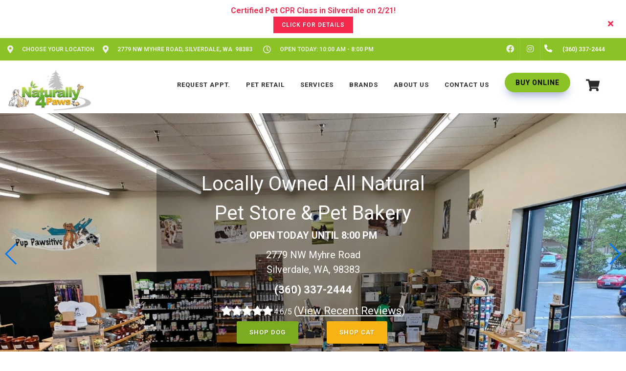

--- FILE ---
content_type: text/html; charset=UTF-8
request_url: https://naturally4paws.com/
body_size: 73289
content:
<!DOCTYPE html>
<html lang="en">
<head>
    <link rel="preconnect" href="https://d3w285dzx3yv2d.cloudfront.net/static/vendors/v2/" crossorigin>
            <link rel="preload preconnect" href="https://d3w285dzx3yv2d.cloudfront.net/static/vendors/v2/performance/combined.min-v4.css" as="style">
        <link rel="preload preconnect" href="https://d3w285dzx3yv2d.cloudfront.net/static/vendors/v2/js/jquery-cdn.min.js" as="script">
        <link rel="preload preconnect" href="https://d3w285dzx3yv2d.cloudfront.net/static/vendors/v2/performance/header.min.js" as="script">
        <link rel="preload preconnect" href="https://d3w285dzx3yv2d.cloudfront.net/static/vendors/v2/performance/custom.min-v9.js" as="script">
         <!-- End Google Analytics -->
            <script>(function(d){var s = d.createElement("script");s.setAttribute("data-account", "buNJbo9Fzs");s.setAttribute("src", "https://cdn.userway.org/widget.js");(d.body || d.head).appendChild(s);})(document)</script>

        <noscript>Please ensure Javascript is enabled for purposes of <a href="https://userway.org">website accessibility</a></noscript>
        <meta name="viewport" content="width=device-width, initial-scale=1"/>
    <link rel="preconnect" href="https://ik.imagekit.io/0ofixtqpt/" crossorigin />

    <link rel="preload" href="https://d3w285dzx3yv2d.cloudfront.net/static/vendors/v2/fonts/fontawesome-webfont.woff2" as="font"  type="font/woff2" />
    <link href="https://cdnjs.cloudflare.com/ajax/libs/font-awesome/6.5.2/css/all.min.css" rel="stylesheet">
            <link rel="canonical" href="https://naturally4paws.com" />
                            <meta name="robots" content="index, follow">
                    <meta http-equiv="content-type" content="text/html; charset=utf-8"/><script type="text/javascript">(window.NREUM||(NREUM={})).init={privacy:{cookies_enabled:true},ajax:{deny_list:["bam.nr-data.net"]},feature_flags:["soft_nav"],distributed_tracing:{enabled:true}};(window.NREUM||(NREUM={})).loader_config={agentID:"1385997001",accountID:"3639234",trustKey:"3639234",xpid:"VwAEWFRQDBABVVlaBQIPV1UJ",licenseKey:"NRJS-848b5ec7e91ef88ba3a",applicationID:"1188238118",browserID:"1385997001"};;/*! For license information please see nr-loader-spa-1.308.0.min.js.LICENSE.txt */
(()=>{var e,t,r={384:(e,t,r)=>{"use strict";r.d(t,{NT:()=>a,US:()=>u,Zm:()=>o,bQ:()=>d,dV:()=>c,pV:()=>l});var n=r(6154),i=r(1863),s=r(1910);const a={beacon:"bam.nr-data.net",errorBeacon:"bam.nr-data.net"};function o(){return n.gm.NREUM||(n.gm.NREUM={}),void 0===n.gm.newrelic&&(n.gm.newrelic=n.gm.NREUM),n.gm.NREUM}function c(){let e=o();return e.o||(e.o={ST:n.gm.setTimeout,SI:n.gm.setImmediate||n.gm.setInterval,CT:n.gm.clearTimeout,XHR:n.gm.XMLHttpRequest,REQ:n.gm.Request,EV:n.gm.Event,PR:n.gm.Promise,MO:n.gm.MutationObserver,FETCH:n.gm.fetch,WS:n.gm.WebSocket},(0,s.i)(...Object.values(e.o))),e}function d(e,t){let r=o();r.initializedAgents??={},t.initializedAt={ms:(0,i.t)(),date:new Date},r.initializedAgents[e]=t}function u(e,t){o()[e]=t}function l(){return function(){let e=o();const t=e.info||{};e.info={beacon:a.beacon,errorBeacon:a.errorBeacon,...t}}(),function(){let e=o();const t=e.init||{};e.init={...t}}(),c(),function(){let e=o();const t=e.loader_config||{};e.loader_config={...t}}(),o()}},782:(e,t,r)=>{"use strict";r.d(t,{T:()=>n});const n=r(860).K7.pageViewTiming},860:(e,t,r)=>{"use strict";r.d(t,{$J:()=>u,K7:()=>c,P3:()=>d,XX:()=>i,Yy:()=>o,df:()=>s,qY:()=>n,v4:()=>a});const n="events",i="jserrors",s="browser/blobs",a="rum",o="browser/logs",c={ajax:"ajax",genericEvents:"generic_events",jserrors:i,logging:"logging",metrics:"metrics",pageAction:"page_action",pageViewEvent:"page_view_event",pageViewTiming:"page_view_timing",sessionReplay:"session_replay",sessionTrace:"session_trace",softNav:"soft_navigations",spa:"spa"},d={[c.pageViewEvent]:1,[c.pageViewTiming]:2,[c.metrics]:3,[c.jserrors]:4,[c.spa]:5,[c.ajax]:6,[c.sessionTrace]:7,[c.softNav]:8,[c.sessionReplay]:9,[c.logging]:10,[c.genericEvents]:11},u={[c.pageViewEvent]:a,[c.pageViewTiming]:n,[c.ajax]:n,[c.spa]:n,[c.softNav]:n,[c.metrics]:i,[c.jserrors]:i,[c.sessionTrace]:s,[c.sessionReplay]:s,[c.logging]:o,[c.genericEvents]:"ins"}},944:(e,t,r)=>{"use strict";r.d(t,{R:()=>i});var n=r(3241);function i(e,t){"function"==typeof console.debug&&(console.debug("New Relic Warning: https://github.com/newrelic/newrelic-browser-agent/blob/main/docs/warning-codes.md#".concat(e),t),(0,n.W)({agentIdentifier:null,drained:null,type:"data",name:"warn",feature:"warn",data:{code:e,secondary:t}}))}},993:(e,t,r)=>{"use strict";r.d(t,{A$:()=>s,ET:()=>a,TZ:()=>o,p_:()=>i});var n=r(860);const i={ERROR:"ERROR",WARN:"WARN",INFO:"INFO",DEBUG:"DEBUG",TRACE:"TRACE"},s={OFF:0,ERROR:1,WARN:2,INFO:3,DEBUG:4,TRACE:5},a="log",o=n.K7.logging},1541:(e,t,r)=>{"use strict";r.d(t,{U:()=>i,f:()=>n});const n={MFE:"MFE",BA:"BA"};function i(e,t){if(2!==t?.harvestEndpointVersion)return{};const r=t.agentRef.runtime.appMetadata.agents[0].entityGuid;return e?{"source.id":e.id,"source.name":e.name,"source.type":e.type,"parent.id":e.parent?.id||r,"parent.type":e.parent?.type||n.BA}:{"entity.guid":r,appId:t.agentRef.info.applicationID}}},1687:(e,t,r)=>{"use strict";r.d(t,{Ak:()=>d,Ze:()=>h,x3:()=>u});var n=r(3241),i=r(7836),s=r(3606),a=r(860),o=r(2646);const c={};function d(e,t){const r={staged:!1,priority:a.P3[t]||0};l(e),c[e].get(t)||c[e].set(t,r)}function u(e,t){e&&c[e]&&(c[e].get(t)&&c[e].delete(t),p(e,t,!1),c[e].size&&f(e))}function l(e){if(!e)throw new Error("agentIdentifier required");c[e]||(c[e]=new Map)}function h(e="",t="feature",r=!1){if(l(e),!e||!c[e].get(t)||r)return p(e,t);c[e].get(t).staged=!0,f(e)}function f(e){const t=Array.from(c[e]);t.every(([e,t])=>t.staged)&&(t.sort((e,t)=>e[1].priority-t[1].priority),t.forEach(([t])=>{c[e].delete(t),p(e,t)}))}function p(e,t,r=!0){const a=e?i.ee.get(e):i.ee,c=s.i.handlers;if(!a.aborted&&a.backlog&&c){if((0,n.W)({agentIdentifier:e,type:"lifecycle",name:"drain",feature:t}),r){const e=a.backlog[t],r=c[t];if(r){for(let t=0;e&&t<e.length;++t)g(e[t],r);Object.entries(r).forEach(([e,t])=>{Object.values(t||{}).forEach(t=>{t[0]?.on&&t[0]?.context()instanceof o.y&&t[0].on(e,t[1])})})}}a.isolatedBacklog||delete c[t],a.backlog[t]=null,a.emit("drain-"+t,[])}}function g(e,t){var r=e[1];Object.values(t[r]||{}).forEach(t=>{var r=e[0];if(t[0]===r){var n=t[1],i=e[3],s=e[2];n.apply(i,s)}})}},1738:(e,t,r)=>{"use strict";r.d(t,{U:()=>f,Y:()=>h});var n=r(3241),i=r(9908),s=r(1863),a=r(944),o=r(5701),c=r(3969),d=r(8362),u=r(860),l=r(4261);function h(e,t,r,s){const h=s||r;!h||h[e]&&h[e]!==d.d.prototype[e]||(h[e]=function(){(0,i.p)(c.xV,["API/"+e+"/called"],void 0,u.K7.metrics,r.ee),(0,n.W)({agentIdentifier:r.agentIdentifier,drained:!!o.B?.[r.agentIdentifier],type:"data",name:"api",feature:l.Pl+e,data:{}});try{return t.apply(this,arguments)}catch(e){(0,a.R)(23,e)}})}function f(e,t,r,n,a){const o=e.info;null===r?delete o.jsAttributes[t]:o.jsAttributes[t]=r,(a||null===r)&&(0,i.p)(l.Pl+n,[(0,s.t)(),t,r],void 0,"session",e.ee)}},1741:(e,t,r)=>{"use strict";r.d(t,{W:()=>s});var n=r(944),i=r(4261);class s{#e(e,...t){if(this[e]!==s.prototype[e])return this[e](...t);(0,n.R)(35,e)}addPageAction(e,t){return this.#e(i.hG,e,t)}register(e){return this.#e(i.eY,e)}recordCustomEvent(e,t){return this.#e(i.fF,e,t)}setPageViewName(e,t){return this.#e(i.Fw,e,t)}setCustomAttribute(e,t,r){return this.#e(i.cD,e,t,r)}noticeError(e,t){return this.#e(i.o5,e,t)}setUserId(e,t=!1){return this.#e(i.Dl,e,t)}setApplicationVersion(e){return this.#e(i.nb,e)}setErrorHandler(e){return this.#e(i.bt,e)}addRelease(e,t){return this.#e(i.k6,e,t)}log(e,t){return this.#e(i.$9,e,t)}start(){return this.#e(i.d3)}finished(e){return this.#e(i.BL,e)}recordReplay(){return this.#e(i.CH)}pauseReplay(){return this.#e(i.Tb)}addToTrace(e){return this.#e(i.U2,e)}setCurrentRouteName(e){return this.#e(i.PA,e)}interaction(e){return this.#e(i.dT,e)}wrapLogger(e,t,r){return this.#e(i.Wb,e,t,r)}measure(e,t){return this.#e(i.V1,e,t)}consent(e){return this.#e(i.Pv,e)}}},1863:(e,t,r)=>{"use strict";function n(){return Math.floor(performance.now())}r.d(t,{t:()=>n})},1910:(e,t,r)=>{"use strict";r.d(t,{i:()=>s});var n=r(944);const i=new Map;function s(...e){return e.every(e=>{if(i.has(e))return i.get(e);const t="function"==typeof e?e.toString():"",r=t.includes("[native code]"),s=t.includes("nrWrapper");return r||s||(0,n.R)(64,e?.name||t),i.set(e,r),r})}},2555:(e,t,r)=>{"use strict";r.d(t,{D:()=>o,f:()=>a});var n=r(384),i=r(8122);const s={beacon:n.NT.beacon,errorBeacon:n.NT.errorBeacon,licenseKey:void 0,applicationID:void 0,sa:void 0,queueTime:void 0,applicationTime:void 0,ttGuid:void 0,user:void 0,account:void 0,product:void 0,extra:void 0,jsAttributes:{},userAttributes:void 0,atts:void 0,transactionName:void 0,tNamePlain:void 0};function a(e){try{return!!e.licenseKey&&!!e.errorBeacon&&!!e.applicationID}catch(e){return!1}}const o=e=>(0,i.a)(e,s)},2614:(e,t,r)=>{"use strict";r.d(t,{BB:()=>a,H3:()=>n,g:()=>d,iL:()=>c,tS:()=>o,uh:()=>i,wk:()=>s});const n="NRBA",i="SESSION",s=144e5,a=18e5,o={STARTED:"session-started",PAUSE:"session-pause",RESET:"session-reset",RESUME:"session-resume",UPDATE:"session-update"},c={SAME_TAB:"same-tab",CROSS_TAB:"cross-tab"},d={OFF:0,FULL:1,ERROR:2}},2646:(e,t,r)=>{"use strict";r.d(t,{y:()=>n});class n{constructor(e){this.contextId=e}}},2843:(e,t,r)=>{"use strict";r.d(t,{G:()=>s,u:()=>i});var n=r(3878);function i(e,t=!1,r,i){(0,n.DD)("visibilitychange",function(){if(t)return void("hidden"===document.visibilityState&&e());e(document.visibilityState)},r,i)}function s(e,t,r){(0,n.sp)("pagehide",e,t,r)}},3241:(e,t,r)=>{"use strict";r.d(t,{W:()=>s});var n=r(6154);const i="newrelic";function s(e={}){try{n.gm.dispatchEvent(new CustomEvent(i,{detail:e}))}catch(e){}}},3304:(e,t,r)=>{"use strict";r.d(t,{A:()=>s});var n=r(7836);const i=()=>{const e=new WeakSet;return(t,r)=>{if("object"==typeof r&&null!==r){if(e.has(r))return;e.add(r)}return r}};function s(e){try{return JSON.stringify(e,i())??""}catch(e){try{n.ee.emit("internal-error",[e])}catch(e){}return""}}},3333:(e,t,r)=>{"use strict";r.d(t,{$v:()=>u,TZ:()=>n,Xh:()=>c,Zp:()=>i,kd:()=>d,mq:()=>o,nf:()=>a,qN:()=>s});const n=r(860).K7.genericEvents,i=["auxclick","click","copy","keydown","paste","scrollend"],s=["focus","blur"],a=4,o=1e3,c=2e3,d=["PageAction","UserAction","BrowserPerformance"],u={RESOURCES:"experimental.resources",REGISTER:"register"}},3434:(e,t,r)=>{"use strict";r.d(t,{Jt:()=>s,YM:()=>d});var n=r(7836),i=r(5607);const s="nr@original:".concat(i.W),a=50;var o=Object.prototype.hasOwnProperty,c=!1;function d(e,t){return e||(e=n.ee),r.inPlace=function(e,t,n,i,s){n||(n="");const a="-"===n.charAt(0);for(let o=0;o<t.length;o++){const c=t[o],d=e[c];l(d)||(e[c]=r(d,a?c+n:n,i,c,s))}},r.flag=s,r;function r(t,r,n,c,d){return l(t)?t:(r||(r=""),nrWrapper[s]=t,function(e,t,r){if(Object.defineProperty&&Object.keys)try{return Object.keys(e).forEach(function(r){Object.defineProperty(t,r,{get:function(){return e[r]},set:function(t){return e[r]=t,t}})}),t}catch(e){u([e],r)}for(var n in e)o.call(e,n)&&(t[n]=e[n])}(t,nrWrapper,e),nrWrapper);function nrWrapper(){var s,o,l,h;let f;try{o=this,s=[...arguments],l="function"==typeof n?n(s,o):n||{}}catch(t){u([t,"",[s,o,c],l],e)}i(r+"start",[s,o,c],l,d);const p=performance.now();let g;try{return h=t.apply(o,s),g=performance.now(),h}catch(e){throw g=performance.now(),i(r+"err",[s,o,e],l,d),f=e,f}finally{const e=g-p,t={start:p,end:g,duration:e,isLongTask:e>=a,methodName:c,thrownError:f};t.isLongTask&&i("long-task",[t,o],l,d),i(r+"end",[s,o,h],l,d)}}}function i(r,n,i,s){if(!c||t){var a=c;c=!0;try{e.emit(r,n,i,t,s)}catch(t){u([t,r,n,i],e)}c=a}}}function u(e,t){t||(t=n.ee);try{t.emit("internal-error",e)}catch(e){}}function l(e){return!(e&&"function"==typeof e&&e.apply&&!e[s])}},3606:(e,t,r)=>{"use strict";r.d(t,{i:()=>s});var n=r(9908);s.on=a;var i=s.handlers={};function s(e,t,r,s){a(s||n.d,i,e,t,r)}function a(e,t,r,i,s){s||(s="feature"),e||(e=n.d);var a=t[s]=t[s]||{};(a[r]=a[r]||[]).push([e,i])}},3738:(e,t,r)=>{"use strict";r.d(t,{He:()=>i,Kp:()=>o,Lc:()=>d,Rz:()=>u,TZ:()=>n,bD:()=>s,d3:()=>a,jx:()=>l,sl:()=>h,uP:()=>c});const n=r(860).K7.sessionTrace,i="bstResource",s="resource",a="-start",o="-end",c="fn"+a,d="fn"+o,u="pushState",l=1e3,h=3e4},3785:(e,t,r)=>{"use strict";r.d(t,{R:()=>c,b:()=>d});var n=r(9908),i=r(1863),s=r(860),a=r(3969),o=r(993);function c(e,t,r={},c=o.p_.INFO,d=!0,u,l=(0,i.t)()){(0,n.p)(a.xV,["API/logging/".concat(c.toLowerCase(),"/called")],void 0,s.K7.metrics,e),(0,n.p)(o.ET,[l,t,r,c,d,u],void 0,s.K7.logging,e)}function d(e){return"string"==typeof e&&Object.values(o.p_).some(t=>t===e.toUpperCase().trim())}},3878:(e,t,r)=>{"use strict";function n(e,t){return{capture:e,passive:!1,signal:t}}function i(e,t,r=!1,i){window.addEventListener(e,t,n(r,i))}function s(e,t,r=!1,i){document.addEventListener(e,t,n(r,i))}r.d(t,{DD:()=>s,jT:()=>n,sp:()=>i})},3962:(e,t,r)=>{"use strict";r.d(t,{AM:()=>a,O2:()=>l,OV:()=>s,Qu:()=>h,TZ:()=>c,ih:()=>f,pP:()=>o,t1:()=>u,tC:()=>i,wD:()=>d});var n=r(860);const i=["click","keydown","submit"],s="popstate",a="api",o="initialPageLoad",c=n.K7.softNav,d=5e3,u=500,l={INITIAL_PAGE_LOAD:"",ROUTE_CHANGE:1,UNSPECIFIED:2},h={INTERACTION:1,AJAX:2,CUSTOM_END:3,CUSTOM_TRACER:4},f={IP:"in progress",PF:"pending finish",FIN:"finished",CAN:"cancelled"}},3969:(e,t,r)=>{"use strict";r.d(t,{TZ:()=>n,XG:()=>o,rs:()=>i,xV:()=>a,z_:()=>s});const n=r(860).K7.metrics,i="sm",s="cm",a="storeSupportabilityMetrics",o="storeEventMetrics"},4234:(e,t,r)=>{"use strict";r.d(t,{W:()=>s});var n=r(7836),i=r(1687);class s{constructor(e,t){this.agentIdentifier=e,this.ee=n.ee.get(e),this.featureName=t,this.blocked=!1}deregisterDrain(){(0,i.x3)(this.agentIdentifier,this.featureName)}}},4261:(e,t,r)=>{"use strict";r.d(t,{$9:()=>u,BL:()=>c,CH:()=>p,Dl:()=>R,Fw:()=>w,PA:()=>v,Pl:()=>n,Pv:()=>A,Tb:()=>h,U2:()=>a,V1:()=>E,Wb:()=>T,bt:()=>y,cD:()=>b,d3:()=>x,dT:()=>d,eY:()=>g,fF:()=>f,hG:()=>s,hw:()=>i,k6:()=>o,nb:()=>m,o5:()=>l});const n="api-",i=n+"ixn-",s="addPageAction",a="addToTrace",o="addRelease",c="finished",d="interaction",u="log",l="noticeError",h="pauseReplay",f="recordCustomEvent",p="recordReplay",g="register",m="setApplicationVersion",v="setCurrentRouteName",b="setCustomAttribute",y="setErrorHandler",w="setPageViewName",R="setUserId",x="start",T="wrapLogger",E="measure",A="consent"},5205:(e,t,r)=>{"use strict";r.d(t,{j:()=>S});var n=r(384),i=r(1741);var s=r(2555),a=r(3333);const o=e=>{if(!e||"string"!=typeof e)return!1;try{document.createDocumentFragment().querySelector(e)}catch{return!1}return!0};var c=r(2614),d=r(944),u=r(8122);const l="[data-nr-mask]",h=e=>(0,u.a)(e,(()=>{const e={feature_flags:[],experimental:{allow_registered_children:!1,resources:!1},mask_selector:"*",block_selector:"[data-nr-block]",mask_input_options:{color:!1,date:!1,"datetime-local":!1,email:!1,month:!1,number:!1,range:!1,search:!1,tel:!1,text:!1,time:!1,url:!1,week:!1,textarea:!1,select:!1,password:!0}};return{ajax:{deny_list:void 0,block_internal:!0,enabled:!0,autoStart:!0},api:{get allow_registered_children(){return e.feature_flags.includes(a.$v.REGISTER)||e.experimental.allow_registered_children},set allow_registered_children(t){e.experimental.allow_registered_children=t},duplicate_registered_data:!1},browser_consent_mode:{enabled:!1},distributed_tracing:{enabled:void 0,exclude_newrelic_header:void 0,cors_use_newrelic_header:void 0,cors_use_tracecontext_headers:void 0,allowed_origins:void 0},get feature_flags(){return e.feature_flags},set feature_flags(t){e.feature_flags=t},generic_events:{enabled:!0,autoStart:!0},harvest:{interval:30},jserrors:{enabled:!0,autoStart:!0},logging:{enabled:!0,autoStart:!0},metrics:{enabled:!0,autoStart:!0},obfuscate:void 0,page_action:{enabled:!0},page_view_event:{enabled:!0,autoStart:!0},page_view_timing:{enabled:!0,autoStart:!0},performance:{capture_marks:!1,capture_measures:!1,capture_detail:!0,resources:{get enabled(){return e.feature_flags.includes(a.$v.RESOURCES)||e.experimental.resources},set enabled(t){e.experimental.resources=t},asset_types:[],first_party_domains:[],ignore_newrelic:!0}},privacy:{cookies_enabled:!0},proxy:{assets:void 0,beacon:void 0},session:{expiresMs:c.wk,inactiveMs:c.BB},session_replay:{autoStart:!0,enabled:!1,preload:!1,sampling_rate:10,error_sampling_rate:100,collect_fonts:!1,inline_images:!1,fix_stylesheets:!0,mask_all_inputs:!0,get mask_text_selector(){return e.mask_selector},set mask_text_selector(t){o(t)?e.mask_selector="".concat(t,",").concat(l):""===t||null===t?e.mask_selector=l:(0,d.R)(5,t)},get block_class(){return"nr-block"},get ignore_class(){return"nr-ignore"},get mask_text_class(){return"nr-mask"},get block_selector(){return e.block_selector},set block_selector(t){o(t)?e.block_selector+=",".concat(t):""!==t&&(0,d.R)(6,t)},get mask_input_options(){return e.mask_input_options},set mask_input_options(t){t&&"object"==typeof t?e.mask_input_options={...t,password:!0}:(0,d.R)(7,t)}},session_trace:{enabled:!0,autoStart:!0},soft_navigations:{enabled:!0,autoStart:!0},spa:{enabled:!0,autoStart:!0},ssl:void 0,user_actions:{enabled:!0,elementAttributes:["id","className","tagName","type"]}}})());var f=r(6154),p=r(9324);let g=0;const m={buildEnv:p.F3,distMethod:p.Xs,version:p.xv,originTime:f.WN},v={consented:!1},b={appMetadata:{},get consented(){return this.session?.state?.consent||v.consented},set consented(e){v.consented=e},customTransaction:void 0,denyList:void 0,disabled:!1,harvester:void 0,isolatedBacklog:!1,isRecording:!1,loaderType:void 0,maxBytes:3e4,obfuscator:void 0,onerror:void 0,ptid:void 0,releaseIds:{},session:void 0,timeKeeper:void 0,registeredEntities:[],jsAttributesMetadata:{bytes:0},get harvestCount(){return++g}},y=e=>{const t=(0,u.a)(e,b),r=Object.keys(m).reduce((e,t)=>(e[t]={value:m[t],writable:!1,configurable:!0,enumerable:!0},e),{});return Object.defineProperties(t,r)};var w=r(5701);const R=e=>{const t=e.startsWith("http");e+="/",r.p=t?e:"https://"+e};var x=r(7836),T=r(3241);const E={accountID:void 0,trustKey:void 0,agentID:void 0,licenseKey:void 0,applicationID:void 0,xpid:void 0},A=e=>(0,u.a)(e,E),_=new Set;function S(e,t={},r,a){let{init:o,info:c,loader_config:d,runtime:u={},exposed:l=!0}=t;if(!c){const e=(0,n.pV)();o=e.init,c=e.info,d=e.loader_config}e.init=h(o||{}),e.loader_config=A(d||{}),c.jsAttributes??={},f.bv&&(c.jsAttributes.isWorker=!0),e.info=(0,s.D)(c);const p=e.init,g=[c.beacon,c.errorBeacon];_.has(e.agentIdentifier)||(p.proxy.assets&&(R(p.proxy.assets),g.push(p.proxy.assets)),p.proxy.beacon&&g.push(p.proxy.beacon),e.beacons=[...g],function(e){const t=(0,n.pV)();Object.getOwnPropertyNames(i.W.prototype).forEach(r=>{const n=i.W.prototype[r];if("function"!=typeof n||"constructor"===n)return;let s=t[r];e[r]&&!1!==e.exposed&&"micro-agent"!==e.runtime?.loaderType&&(t[r]=(...t)=>{const n=e[r](...t);return s?s(...t):n})})}(e),(0,n.US)("activatedFeatures",w.B)),u.denyList=[...p.ajax.deny_list||[],...p.ajax.block_internal?g:[]],u.ptid=e.agentIdentifier,u.loaderType=r,e.runtime=y(u),_.has(e.agentIdentifier)||(e.ee=x.ee.get(e.agentIdentifier),e.exposed=l,(0,T.W)({agentIdentifier:e.agentIdentifier,drained:!!w.B?.[e.agentIdentifier],type:"lifecycle",name:"initialize",feature:void 0,data:e.config})),_.add(e.agentIdentifier)}},5270:(e,t,r)=>{"use strict";r.d(t,{Aw:()=>a,SR:()=>s,rF:()=>o});var n=r(384),i=r(7767);function s(e){return!!(0,n.dV)().o.MO&&(0,i.V)(e)&&!0===e?.session_trace.enabled}function a(e){return!0===e?.session_replay.preload&&s(e)}function o(e,t){try{if("string"==typeof t?.type){if("password"===t.type.toLowerCase())return"*".repeat(e?.length||0);if(void 0!==t?.dataset?.nrUnmask||t?.classList?.contains("nr-unmask"))return e}}catch(e){}return"string"==typeof e?e.replace(/[\S]/g,"*"):"*".repeat(e?.length||0)}},5289:(e,t,r)=>{"use strict";r.d(t,{GG:()=>a,Qr:()=>c,sB:()=>o});var n=r(3878),i=r(6389);function s(){return"undefined"==typeof document||"complete"===document.readyState}function a(e,t){if(s())return e();const r=(0,i.J)(e),a=setInterval(()=>{s()&&(clearInterval(a),r())},500);(0,n.sp)("load",r,t)}function o(e){if(s())return e();(0,n.DD)("DOMContentLoaded",e)}function c(e){if(s())return e();(0,n.sp)("popstate",e)}},5607:(e,t,r)=>{"use strict";r.d(t,{W:()=>n});const n=(0,r(9566).bz)()},5701:(e,t,r)=>{"use strict";r.d(t,{B:()=>s,t:()=>a});var n=r(3241);const i=new Set,s={};function a(e,t){const r=t.agentIdentifier;s[r]??={},e&&"object"==typeof e&&(i.has(r)||(t.ee.emit("rumresp",[e]),s[r]=e,i.add(r),(0,n.W)({agentIdentifier:r,loaded:!0,drained:!0,type:"lifecycle",name:"load",feature:void 0,data:e})))}},6154:(e,t,r)=>{"use strict";r.d(t,{OF:()=>d,RI:()=>i,WN:()=>h,bv:()=>s,eN:()=>f,gm:()=>a,lR:()=>l,m:()=>c,mw:()=>o,sb:()=>u});var n=r(1863);const i="undefined"!=typeof window&&!!window.document,s="undefined"!=typeof WorkerGlobalScope&&("undefined"!=typeof self&&self instanceof WorkerGlobalScope&&self.navigator instanceof WorkerNavigator||"undefined"!=typeof globalThis&&globalThis instanceof WorkerGlobalScope&&globalThis.navigator instanceof WorkerNavigator),a=i?window:"undefined"!=typeof WorkerGlobalScope&&("undefined"!=typeof self&&self instanceof WorkerGlobalScope&&self||"undefined"!=typeof globalThis&&globalThis instanceof WorkerGlobalScope&&globalThis),o=Boolean("hidden"===a?.document?.visibilityState),c=""+a?.location,d=/iPad|iPhone|iPod/.test(a.navigator?.userAgent),u=d&&"undefined"==typeof SharedWorker,l=(()=>{const e=a.navigator?.userAgent?.match(/Firefox[/\s](\d+\.\d+)/);return Array.isArray(e)&&e.length>=2?+e[1]:0})(),h=Date.now()-(0,n.t)(),f=()=>"undefined"!=typeof PerformanceNavigationTiming&&a?.performance?.getEntriesByType("navigation")?.[0]?.responseStart},6344:(e,t,r)=>{"use strict";r.d(t,{BB:()=>u,Qb:()=>l,TZ:()=>i,Ug:()=>a,Vh:()=>s,_s:()=>o,bc:()=>d,yP:()=>c});var n=r(2614);const i=r(860).K7.sessionReplay,s="errorDuringReplay",a=.12,o={DomContentLoaded:0,Load:1,FullSnapshot:2,IncrementalSnapshot:3,Meta:4,Custom:5},c={[n.g.ERROR]:15e3,[n.g.FULL]:3e5,[n.g.OFF]:0},d={RESET:{message:"Session was reset",sm:"Reset"},IMPORT:{message:"Recorder failed to import",sm:"Import"},TOO_MANY:{message:"429: Too Many Requests",sm:"Too-Many"},TOO_BIG:{message:"Payload was too large",sm:"Too-Big"},CROSS_TAB:{message:"Session Entity was set to OFF on another tab",sm:"Cross-Tab"},ENTITLEMENTS:{message:"Session Replay is not allowed and will not be started",sm:"Entitlement"}},u=5e3,l={API:"api",RESUME:"resume",SWITCH_TO_FULL:"switchToFull",INITIALIZE:"initialize",PRELOAD:"preload"}},6389:(e,t,r)=>{"use strict";function n(e,t=500,r={}){const n=r?.leading||!1;let i;return(...r)=>{n&&void 0===i&&(e.apply(this,r),i=setTimeout(()=>{i=clearTimeout(i)},t)),n||(clearTimeout(i),i=setTimeout(()=>{e.apply(this,r)},t))}}function i(e){let t=!1;return(...r)=>{t||(t=!0,e.apply(this,r))}}r.d(t,{J:()=>i,s:()=>n})},6630:(e,t,r)=>{"use strict";r.d(t,{T:()=>n});const n=r(860).K7.pageViewEvent},6774:(e,t,r)=>{"use strict";r.d(t,{T:()=>n});const n=r(860).K7.jserrors},7295:(e,t,r)=>{"use strict";r.d(t,{Xv:()=>a,gX:()=>i,iW:()=>s});var n=[];function i(e){if(!e||s(e))return!1;if(0===n.length)return!0;if("*"===n[0].hostname)return!1;for(var t=0;t<n.length;t++){var r=n[t];if(r.hostname.test(e.hostname)&&r.pathname.test(e.pathname))return!1}return!0}function s(e){return void 0===e.hostname}function a(e){if(n=[],e&&e.length)for(var t=0;t<e.length;t++){let r=e[t];if(!r)continue;if("*"===r)return void(n=[{hostname:"*"}]);0===r.indexOf("http://")?r=r.substring(7):0===r.indexOf("https://")&&(r=r.substring(8));const i=r.indexOf("/");let s,a;i>0?(s=r.substring(0,i),a=r.substring(i)):(s=r,a="*");let[c]=s.split(":");n.push({hostname:o(c),pathname:o(a,!0)})}}function o(e,t=!1){const r=e.replace(/[.+?^${}()|[\]\\]/g,e=>"\\"+e).replace(/\*/g,".*?");return new RegExp((t?"^":"")+r+"$")}},7485:(e,t,r)=>{"use strict";r.d(t,{D:()=>i});var n=r(6154);function i(e){if(0===(e||"").indexOf("data:"))return{protocol:"data"};try{const t=new URL(e,location.href),r={port:t.port,hostname:t.hostname,pathname:t.pathname,search:t.search,protocol:t.protocol.slice(0,t.protocol.indexOf(":")),sameOrigin:t.protocol===n.gm?.location?.protocol&&t.host===n.gm?.location?.host};return r.port&&""!==r.port||("http:"===t.protocol&&(r.port="80"),"https:"===t.protocol&&(r.port="443")),r.pathname&&""!==r.pathname?r.pathname.startsWith("/")||(r.pathname="/".concat(r.pathname)):r.pathname="/",r}catch(e){return{}}}},7699:(e,t,r)=>{"use strict";r.d(t,{It:()=>s,KC:()=>o,No:()=>i,qh:()=>a});var n=r(860);const i=16e3,s=1e6,a="SESSION_ERROR",o={[n.K7.logging]:!0,[n.K7.genericEvents]:!1,[n.K7.jserrors]:!1,[n.K7.ajax]:!1}},7767:(e,t,r)=>{"use strict";r.d(t,{V:()=>i});var n=r(6154);const i=e=>n.RI&&!0===e?.privacy.cookies_enabled},7836:(e,t,r)=>{"use strict";r.d(t,{P:()=>o,ee:()=>c});var n=r(384),i=r(8990),s=r(2646),a=r(5607);const o="nr@context:".concat(a.W),c=function e(t,r){var n={},a={},u={},l=!1;try{l=16===r.length&&d.initializedAgents?.[r]?.runtime.isolatedBacklog}catch(e){}var h={on:p,addEventListener:p,removeEventListener:function(e,t){var r=n[e];if(!r)return;for(var i=0;i<r.length;i++)r[i]===t&&r.splice(i,1)},emit:function(e,r,n,i,s){!1!==s&&(s=!0);if(c.aborted&&!i)return;t&&s&&t.emit(e,r,n);var o=f(n);g(e).forEach(e=>{e.apply(o,r)});var d=v()[a[e]];d&&d.push([h,e,r,o]);return o},get:m,listeners:g,context:f,buffer:function(e,t){const r=v();if(t=t||"feature",h.aborted)return;Object.entries(e||{}).forEach(([e,n])=>{a[n]=t,t in r||(r[t]=[])})},abort:function(){h._aborted=!0,Object.keys(h.backlog).forEach(e=>{delete h.backlog[e]})},isBuffering:function(e){return!!v()[a[e]]},debugId:r,backlog:l?{}:t&&"object"==typeof t.backlog?t.backlog:{},isolatedBacklog:l};return Object.defineProperty(h,"aborted",{get:()=>{let e=h._aborted||!1;return e||(t&&(e=t.aborted),e)}}),h;function f(e){return e&&e instanceof s.y?e:e?(0,i.I)(e,o,()=>new s.y(o)):new s.y(o)}function p(e,t){n[e]=g(e).concat(t)}function g(e){return n[e]||[]}function m(t){return u[t]=u[t]||e(h,t)}function v(){return h.backlog}}(void 0,"globalEE"),d=(0,n.Zm)();d.ee||(d.ee=c)},8122:(e,t,r)=>{"use strict";r.d(t,{a:()=>i});var n=r(944);function i(e,t){try{if(!e||"object"!=typeof e)return(0,n.R)(3);if(!t||"object"!=typeof t)return(0,n.R)(4);const r=Object.create(Object.getPrototypeOf(t),Object.getOwnPropertyDescriptors(t)),s=0===Object.keys(r).length?e:r;for(let a in s)if(void 0!==e[a])try{if(null===e[a]){r[a]=null;continue}Array.isArray(e[a])&&Array.isArray(t[a])?r[a]=Array.from(new Set([...e[a],...t[a]])):"object"==typeof e[a]&&"object"==typeof t[a]?r[a]=i(e[a],t[a]):r[a]=e[a]}catch(e){r[a]||(0,n.R)(1,e)}return r}catch(e){(0,n.R)(2,e)}}},8139:(e,t,r)=>{"use strict";r.d(t,{u:()=>h});var n=r(7836),i=r(3434),s=r(8990),a=r(6154);const o={},c=a.gm.XMLHttpRequest,d="addEventListener",u="removeEventListener",l="nr@wrapped:".concat(n.P);function h(e){var t=function(e){return(e||n.ee).get("events")}(e);if(o[t.debugId]++)return t;o[t.debugId]=1;var r=(0,i.YM)(t,!0);function h(e){r.inPlace(e,[d,u],"-",p)}function p(e,t){return e[1]}return"getPrototypeOf"in Object&&(a.RI&&f(document,h),c&&f(c.prototype,h),f(a.gm,h)),t.on(d+"-start",function(e,t){var n=e[1];if(null!==n&&("function"==typeof n||"object"==typeof n)&&"newrelic"!==e[0]){var i=(0,s.I)(n,l,function(){var e={object:function(){if("function"!=typeof n.handleEvent)return;return n.handleEvent.apply(n,arguments)},function:n}[typeof n];return e?r(e,"fn-",null,e.name||"anonymous"):n});this.wrapped=e[1]=i}}),t.on(u+"-start",function(e){e[1]=this.wrapped||e[1]}),t}function f(e,t,...r){let n=e;for(;"object"==typeof n&&!Object.prototype.hasOwnProperty.call(n,d);)n=Object.getPrototypeOf(n);n&&t(n,...r)}},8362:(e,t,r)=>{"use strict";r.d(t,{d:()=>s});var n=r(9566),i=r(1741);class s extends i.W{agentIdentifier=(0,n.LA)(16)}},8374:(e,t,r)=>{r.nc=(()=>{try{return document?.currentScript?.nonce}catch(e){}return""})()},8990:(e,t,r)=>{"use strict";r.d(t,{I:()=>i});var n=Object.prototype.hasOwnProperty;function i(e,t,r){if(n.call(e,t))return e[t];var i=r();if(Object.defineProperty&&Object.keys)try{return Object.defineProperty(e,t,{value:i,writable:!0,enumerable:!1}),i}catch(e){}return e[t]=i,i}},9119:(e,t,r)=>{"use strict";r.d(t,{L:()=>s});var n=/([^?#]*)[^#]*(#[^?]*|$).*/,i=/([^?#]*)().*/;function s(e,t){return e?e.replace(t?n:i,"$1$2"):e}},9300:(e,t,r)=>{"use strict";r.d(t,{T:()=>n});const n=r(860).K7.ajax},9324:(e,t,r)=>{"use strict";r.d(t,{AJ:()=>a,F3:()=>i,Xs:()=>s,Yq:()=>o,xv:()=>n});const n="1.308.0",i="PROD",s="CDN",a="@newrelic/rrweb",o="1.0.1"},9566:(e,t,r)=>{"use strict";r.d(t,{LA:()=>o,ZF:()=>c,bz:()=>a,el:()=>d});var n=r(6154);const i="xxxxxxxx-xxxx-4xxx-yxxx-xxxxxxxxxxxx";function s(e,t){return e?15&e[t]:16*Math.random()|0}function a(){const e=n.gm?.crypto||n.gm?.msCrypto;let t,r=0;return e&&e.getRandomValues&&(t=e.getRandomValues(new Uint8Array(30))),i.split("").map(e=>"x"===e?s(t,r++).toString(16):"y"===e?(3&s()|8).toString(16):e).join("")}function o(e){const t=n.gm?.crypto||n.gm?.msCrypto;let r,i=0;t&&t.getRandomValues&&(r=t.getRandomValues(new Uint8Array(e)));const a=[];for(var o=0;o<e;o++)a.push(s(r,i++).toString(16));return a.join("")}function c(){return o(16)}function d(){return o(32)}},9908:(e,t,r)=>{"use strict";r.d(t,{d:()=>n,p:()=>i});var n=r(7836).ee.get("handle");function i(e,t,r,i,s){s?(s.buffer([e],i),s.emit(e,t,r)):(n.buffer([e],i),n.emit(e,t,r))}}},n={};function i(e){var t=n[e];if(void 0!==t)return t.exports;var s=n[e]={exports:{}};return r[e](s,s.exports,i),s.exports}i.m=r,i.d=(e,t)=>{for(var r in t)i.o(t,r)&&!i.o(e,r)&&Object.defineProperty(e,r,{enumerable:!0,get:t[r]})},i.f={},i.e=e=>Promise.all(Object.keys(i.f).reduce((t,r)=>(i.f[r](e,t),t),[])),i.u=e=>({212:"nr-spa-compressor",249:"nr-spa-recorder",478:"nr-spa"}[e]+"-1.308.0.min.js"),i.o=(e,t)=>Object.prototype.hasOwnProperty.call(e,t),e={},t="NRBA-1.308.0.PROD:",i.l=(r,n,s,a)=>{if(e[r])e[r].push(n);else{var o,c;if(void 0!==s)for(var d=document.getElementsByTagName("script"),u=0;u<d.length;u++){var l=d[u];if(l.getAttribute("src")==r||l.getAttribute("data-webpack")==t+s){o=l;break}}if(!o){c=!0;var h={478:"sha512-RSfSVnmHk59T/uIPbdSE0LPeqcEdF4/+XhfJdBuccH5rYMOEZDhFdtnh6X6nJk7hGpzHd9Ujhsy7lZEz/ORYCQ==",249:"sha512-ehJXhmntm85NSqW4MkhfQqmeKFulra3klDyY0OPDUE+sQ3GokHlPh1pmAzuNy//3j4ac6lzIbmXLvGQBMYmrkg==",212:"sha512-B9h4CR46ndKRgMBcK+j67uSR2RCnJfGefU+A7FrgR/k42ovXy5x/MAVFiSvFxuVeEk/pNLgvYGMp1cBSK/G6Fg=="};(o=document.createElement("script")).charset="utf-8",i.nc&&o.setAttribute("nonce",i.nc),o.setAttribute("data-webpack",t+s),o.src=r,0!==o.src.indexOf(window.location.origin+"/")&&(o.crossOrigin="anonymous"),h[a]&&(o.integrity=h[a])}e[r]=[n];var f=(t,n)=>{o.onerror=o.onload=null,clearTimeout(p);var i=e[r];if(delete e[r],o.parentNode&&o.parentNode.removeChild(o),i&&i.forEach(e=>e(n)),t)return t(n)},p=setTimeout(f.bind(null,void 0,{type:"timeout",target:o}),12e4);o.onerror=f.bind(null,o.onerror),o.onload=f.bind(null,o.onload),c&&document.head.appendChild(o)}},i.r=e=>{"undefined"!=typeof Symbol&&Symbol.toStringTag&&Object.defineProperty(e,Symbol.toStringTag,{value:"Module"}),Object.defineProperty(e,"__esModule",{value:!0})},i.p="https://js-agent.newrelic.com/",(()=>{var e={38:0,788:0};i.f.j=(t,r)=>{var n=i.o(e,t)?e[t]:void 0;if(0!==n)if(n)r.push(n[2]);else{var s=new Promise((r,i)=>n=e[t]=[r,i]);r.push(n[2]=s);var a=i.p+i.u(t),o=new Error;i.l(a,r=>{if(i.o(e,t)&&(0!==(n=e[t])&&(e[t]=void 0),n)){var s=r&&("load"===r.type?"missing":r.type),a=r&&r.target&&r.target.src;o.message="Loading chunk "+t+" failed: ("+s+": "+a+")",o.name="ChunkLoadError",o.type=s,o.request=a,n[1](o)}},"chunk-"+t,t)}};var t=(t,r)=>{var n,s,[a,o,c]=r,d=0;if(a.some(t=>0!==e[t])){for(n in o)i.o(o,n)&&(i.m[n]=o[n]);if(c)c(i)}for(t&&t(r);d<a.length;d++)s=a[d],i.o(e,s)&&e[s]&&e[s][0](),e[s]=0},r=self["webpackChunk:NRBA-1.308.0.PROD"]=self["webpackChunk:NRBA-1.308.0.PROD"]||[];r.forEach(t.bind(null,0)),r.push=t.bind(null,r.push.bind(r))})(),(()=>{"use strict";i(8374);var e=i(8362),t=i(860);const r=Object.values(t.K7);var n=i(5205);var s=i(9908),a=i(1863),o=i(4261),c=i(1738);var d=i(1687),u=i(4234),l=i(5289),h=i(6154),f=i(944),p=i(5270),g=i(7767),m=i(6389),v=i(7699);class b extends u.W{constructor(e,t){super(e.agentIdentifier,t),this.agentRef=e,this.abortHandler=void 0,this.featAggregate=void 0,this.loadedSuccessfully=void 0,this.onAggregateImported=new Promise(e=>{this.loadedSuccessfully=e}),this.deferred=Promise.resolve(),!1===e.init[this.featureName].autoStart?this.deferred=new Promise((t,r)=>{this.ee.on("manual-start-all",(0,m.J)(()=>{(0,d.Ak)(e.agentIdentifier,this.featureName),t()}))}):(0,d.Ak)(e.agentIdentifier,t)}importAggregator(e,t,r={}){if(this.featAggregate)return;const n=async()=>{let n;await this.deferred;try{if((0,g.V)(e.init)){const{setupAgentSession:t}=await i.e(478).then(i.bind(i,8766));n=t(e)}}catch(e){(0,f.R)(20,e),this.ee.emit("internal-error",[e]),(0,s.p)(v.qh,[e],void 0,this.featureName,this.ee)}try{if(!this.#t(this.featureName,n,e.init))return(0,d.Ze)(this.agentIdentifier,this.featureName),void this.loadedSuccessfully(!1);const{Aggregate:i}=await t();this.featAggregate=new i(e,r),e.runtime.harvester.initializedAggregates.push(this.featAggregate),this.loadedSuccessfully(!0)}catch(e){(0,f.R)(34,e),this.abortHandler?.(),(0,d.Ze)(this.agentIdentifier,this.featureName,!0),this.loadedSuccessfully(!1),this.ee&&this.ee.abort()}};h.RI?(0,l.GG)(()=>n(),!0):n()}#t(e,r,n){if(this.blocked)return!1;switch(e){case t.K7.sessionReplay:return(0,p.SR)(n)&&!!r;case t.K7.sessionTrace:return!!r;default:return!0}}}var y=i(6630),w=i(2614),R=i(3241);class x extends b{static featureName=y.T;constructor(e){var t;super(e,y.T),this.setupInspectionEvents(e.agentIdentifier),t=e,(0,c.Y)(o.Fw,function(e,r){"string"==typeof e&&("/"!==e.charAt(0)&&(e="/"+e),t.runtime.customTransaction=(r||"http://custom.transaction")+e,(0,s.p)(o.Pl+o.Fw,[(0,a.t)()],void 0,void 0,t.ee))},t),this.importAggregator(e,()=>i.e(478).then(i.bind(i,2467)))}setupInspectionEvents(e){const t=(t,r)=>{t&&(0,R.W)({agentIdentifier:e,timeStamp:t.timeStamp,loaded:"complete"===t.target.readyState,type:"window",name:r,data:t.target.location+""})};(0,l.sB)(e=>{t(e,"DOMContentLoaded")}),(0,l.GG)(e=>{t(e,"load")}),(0,l.Qr)(e=>{t(e,"navigate")}),this.ee.on(w.tS.UPDATE,(t,r)=>{(0,R.W)({agentIdentifier:e,type:"lifecycle",name:"session",data:r})})}}var T=i(384);class E extends e.d{constructor(e){var t;(super(),h.gm)?(this.features={},(0,T.bQ)(this.agentIdentifier,this),this.desiredFeatures=new Set(e.features||[]),this.desiredFeatures.add(x),(0,n.j)(this,e,e.loaderType||"agent"),t=this,(0,c.Y)(o.cD,function(e,r,n=!1){if("string"==typeof e){if(["string","number","boolean"].includes(typeof r)||null===r)return(0,c.U)(t,e,r,o.cD,n);(0,f.R)(40,typeof r)}else(0,f.R)(39,typeof e)},t),function(e){(0,c.Y)(o.Dl,function(t,r=!1){if("string"!=typeof t&&null!==t)return void(0,f.R)(41,typeof t);const n=e.info.jsAttributes["enduser.id"];r&&null!=n&&n!==t?(0,s.p)(o.Pl+"setUserIdAndResetSession",[t],void 0,"session",e.ee):(0,c.U)(e,"enduser.id",t,o.Dl,!0)},e)}(this),function(e){(0,c.Y)(o.nb,function(t){if("string"==typeof t||null===t)return(0,c.U)(e,"application.version",t,o.nb,!1);(0,f.R)(42,typeof t)},e)}(this),function(e){(0,c.Y)(o.d3,function(){e.ee.emit("manual-start-all")},e)}(this),function(e){(0,c.Y)(o.Pv,function(t=!0){if("boolean"==typeof t){if((0,s.p)(o.Pl+o.Pv,[t],void 0,"session",e.ee),e.runtime.consented=t,t){const t=e.features.page_view_event;t.onAggregateImported.then(e=>{const r=t.featAggregate;e&&!r.sentRum&&r.sendRum()})}}else(0,f.R)(65,typeof t)},e)}(this),this.run()):(0,f.R)(21)}get config(){return{info:this.info,init:this.init,loader_config:this.loader_config,runtime:this.runtime}}get api(){return this}run(){try{const e=function(e){const t={};return r.forEach(r=>{t[r]=!!e[r]?.enabled}),t}(this.init),n=[...this.desiredFeatures];n.sort((e,r)=>t.P3[e.featureName]-t.P3[r.featureName]),n.forEach(r=>{if(!e[r.featureName]&&r.featureName!==t.K7.pageViewEvent)return;if(r.featureName===t.K7.spa)return void(0,f.R)(67);const n=function(e){switch(e){case t.K7.ajax:return[t.K7.jserrors];case t.K7.sessionTrace:return[t.K7.ajax,t.K7.pageViewEvent];case t.K7.sessionReplay:return[t.K7.sessionTrace];case t.K7.pageViewTiming:return[t.K7.pageViewEvent];default:return[]}}(r.featureName).filter(e=>!(e in this.features));n.length>0&&(0,f.R)(36,{targetFeature:r.featureName,missingDependencies:n}),this.features[r.featureName]=new r(this)})}catch(e){(0,f.R)(22,e);for(const e in this.features)this.features[e].abortHandler?.();const t=(0,T.Zm)();delete t.initializedAgents[this.agentIdentifier]?.features,delete this.sharedAggregator;return t.ee.get(this.agentIdentifier).abort(),!1}}}var A=i(2843),_=i(782);class S extends b{static featureName=_.T;constructor(e){super(e,_.T),h.RI&&((0,A.u)(()=>(0,s.p)("docHidden",[(0,a.t)()],void 0,_.T,this.ee),!0),(0,A.G)(()=>(0,s.p)("winPagehide",[(0,a.t)()],void 0,_.T,this.ee)),this.importAggregator(e,()=>i.e(478).then(i.bind(i,9917))))}}var O=i(3969);class I extends b{static featureName=O.TZ;constructor(e){super(e,O.TZ),h.RI&&document.addEventListener("securitypolicyviolation",e=>{(0,s.p)(O.xV,["Generic/CSPViolation/Detected"],void 0,this.featureName,this.ee)}),this.importAggregator(e,()=>i.e(478).then(i.bind(i,6555)))}}var N=i(6774),P=i(3878),k=i(3304);class D{constructor(e,t,r,n,i){this.name="UncaughtError",this.message="string"==typeof e?e:(0,k.A)(e),this.sourceURL=t,this.line=r,this.column=n,this.__newrelic=i}}function C(e){return M(e)?e:new D(void 0!==e?.message?e.message:e,e?.filename||e?.sourceURL,e?.lineno||e?.line,e?.colno||e?.col,e?.__newrelic,e?.cause)}function j(e){const t="Unhandled Promise Rejection: ";if(!e?.reason)return;if(M(e.reason)){try{e.reason.message.startsWith(t)||(e.reason.message=t+e.reason.message)}catch(e){}return C(e.reason)}const r=C(e.reason);return(r.message||"").startsWith(t)||(r.message=t+r.message),r}function L(e){if(e.error instanceof SyntaxError&&!/:\d+$/.test(e.error.stack?.trim())){const t=new D(e.message,e.filename,e.lineno,e.colno,e.error.__newrelic,e.cause);return t.name=SyntaxError.name,t}return M(e.error)?e.error:C(e)}function M(e){return e instanceof Error&&!!e.stack}function H(e,r,n,i,o=(0,a.t)()){"string"==typeof e&&(e=new Error(e)),(0,s.p)("err",[e,o,!1,r,n.runtime.isRecording,void 0,i],void 0,t.K7.jserrors,n.ee),(0,s.p)("uaErr",[],void 0,t.K7.genericEvents,n.ee)}var B=i(1541),K=i(993),W=i(3785);function U(e,{customAttributes:t={},level:r=K.p_.INFO}={},n,i,s=(0,a.t)()){(0,W.R)(n.ee,e,t,r,!1,i,s)}function F(e,r,n,i,c=(0,a.t)()){(0,s.p)(o.Pl+o.hG,[c,e,r,i],void 0,t.K7.genericEvents,n.ee)}function V(e,r,n,i,c=(0,a.t)()){const{start:d,end:u,customAttributes:l}=r||{},h={customAttributes:l||{}};if("object"!=typeof h.customAttributes||"string"!=typeof e||0===e.length)return void(0,f.R)(57);const p=(e,t)=>null==e?t:"number"==typeof e?e:e instanceof PerformanceMark?e.startTime:Number.NaN;if(h.start=p(d,0),h.end=p(u,c),Number.isNaN(h.start)||Number.isNaN(h.end))(0,f.R)(57);else{if(h.duration=h.end-h.start,!(h.duration<0))return(0,s.p)(o.Pl+o.V1,[h,e,i],void 0,t.K7.genericEvents,n.ee),h;(0,f.R)(58)}}function G(e,r={},n,i,c=(0,a.t)()){(0,s.p)(o.Pl+o.fF,[c,e,r,i],void 0,t.K7.genericEvents,n.ee)}function z(e){(0,c.Y)(o.eY,function(t){return Y(e,t)},e)}function Y(e,r,n){(0,f.R)(54,"newrelic.register"),r||={},r.type=B.f.MFE,r.licenseKey||=e.info.licenseKey,r.blocked=!1,r.parent=n||{},Array.isArray(r.tags)||(r.tags=[]);const i={};r.tags.forEach(e=>{"name"!==e&&"id"!==e&&(i["source.".concat(e)]=!0)}),r.isolated??=!0;let o=()=>{};const c=e.runtime.registeredEntities;if(!r.isolated){const e=c.find(({metadata:{target:{id:e}}})=>e===r.id&&!r.isolated);if(e)return e}const d=e=>{r.blocked=!0,o=e};function u(e){return"string"==typeof e&&!!e.trim()&&e.trim().length<501||"number"==typeof e}e.init.api.allow_registered_children||d((0,m.J)(()=>(0,f.R)(55))),u(r.id)&&u(r.name)||d((0,m.J)(()=>(0,f.R)(48,r)));const l={addPageAction:(t,n={})=>g(F,[t,{...i,...n},e],r),deregister:()=>{d((0,m.J)(()=>(0,f.R)(68)))},log:(t,n={})=>g(U,[t,{...n,customAttributes:{...i,...n.customAttributes||{}}},e],r),measure:(t,n={})=>g(V,[t,{...n,customAttributes:{...i,...n.customAttributes||{}}},e],r),noticeError:(t,n={})=>g(H,[t,{...i,...n},e],r),register:(t={})=>g(Y,[e,t],l.metadata.target),recordCustomEvent:(t,n={})=>g(G,[t,{...i,...n},e],r),setApplicationVersion:e=>p("application.version",e),setCustomAttribute:(e,t)=>p(e,t),setUserId:e=>p("enduser.id",e),metadata:{customAttributes:i,target:r}},h=()=>(r.blocked&&o(),r.blocked);h()||c.push(l);const p=(e,t)=>{h()||(i[e]=t)},g=(r,n,i)=>{if(h())return;const o=(0,a.t)();(0,s.p)(O.xV,["API/register/".concat(r.name,"/called")],void 0,t.K7.metrics,e.ee);try{if(e.init.api.duplicate_registered_data&&"register"!==r.name){let e=n;if(n[1]instanceof Object){const t={"child.id":i.id,"child.type":i.type};e="customAttributes"in n[1]?[n[0],{...n[1],customAttributes:{...n[1].customAttributes,...t}},...n.slice(2)]:[n[0],{...n[1],...t},...n.slice(2)]}r(...e,void 0,o)}return r(...n,i,o)}catch(e){(0,f.R)(50,e)}};return l}class Z extends b{static featureName=N.T;constructor(e){var t;super(e,N.T),t=e,(0,c.Y)(o.o5,(e,r)=>H(e,r,t),t),function(e){(0,c.Y)(o.bt,function(t){e.runtime.onerror=t},e)}(e),function(e){let t=0;(0,c.Y)(o.k6,function(e,r){++t>10||(this.runtime.releaseIds[e.slice(-200)]=(""+r).slice(-200))},e)}(e),z(e);try{this.removeOnAbort=new AbortController}catch(e){}this.ee.on("internal-error",(t,r)=>{this.abortHandler&&(0,s.p)("ierr",[C(t),(0,a.t)(),!0,{},e.runtime.isRecording,r],void 0,this.featureName,this.ee)}),h.gm.addEventListener("unhandledrejection",t=>{this.abortHandler&&(0,s.p)("err",[j(t),(0,a.t)(),!1,{unhandledPromiseRejection:1},e.runtime.isRecording],void 0,this.featureName,this.ee)},(0,P.jT)(!1,this.removeOnAbort?.signal)),h.gm.addEventListener("error",t=>{this.abortHandler&&(0,s.p)("err",[L(t),(0,a.t)(),!1,{},e.runtime.isRecording],void 0,this.featureName,this.ee)},(0,P.jT)(!1,this.removeOnAbort?.signal)),this.abortHandler=this.#r,this.importAggregator(e,()=>i.e(478).then(i.bind(i,2176)))}#r(){this.removeOnAbort?.abort(),this.abortHandler=void 0}}var q=i(8990);let X=1;function J(e){const t=typeof e;return!e||"object"!==t&&"function"!==t?-1:e===h.gm?0:(0,q.I)(e,"nr@id",function(){return X++})}function Q(e){if("string"==typeof e&&e.length)return e.length;if("object"==typeof e){if("undefined"!=typeof ArrayBuffer&&e instanceof ArrayBuffer&&e.byteLength)return e.byteLength;if("undefined"!=typeof Blob&&e instanceof Blob&&e.size)return e.size;if(!("undefined"!=typeof FormData&&e instanceof FormData))try{return(0,k.A)(e).length}catch(e){return}}}var ee=i(8139),te=i(7836),re=i(3434);const ne={},ie=["open","send"];function se(e){var t=e||te.ee;const r=function(e){return(e||te.ee).get("xhr")}(t);if(void 0===h.gm.XMLHttpRequest)return r;if(ne[r.debugId]++)return r;ne[r.debugId]=1,(0,ee.u)(t);var n=(0,re.YM)(r),i=h.gm.XMLHttpRequest,s=h.gm.MutationObserver,a=h.gm.Promise,o=h.gm.setInterval,c="readystatechange",d=["onload","onerror","onabort","onloadstart","onloadend","onprogress","ontimeout"],u=[],l=h.gm.XMLHttpRequest=function(e){const t=new i(e),s=r.context(t);try{r.emit("new-xhr",[t],s),t.addEventListener(c,(a=s,function(){var e=this;e.readyState>3&&!a.resolved&&(a.resolved=!0,r.emit("xhr-resolved",[],e)),n.inPlace(e,d,"fn-",y)}),(0,P.jT)(!1))}catch(e){(0,f.R)(15,e);try{r.emit("internal-error",[e])}catch(e){}}var a;return t};function p(e,t){n.inPlace(t,["onreadystatechange"],"fn-",y)}if(function(e,t){for(var r in e)t[r]=e[r]}(i,l),l.prototype=i.prototype,n.inPlace(l.prototype,ie,"-xhr-",y),r.on("send-xhr-start",function(e,t){p(e,t),function(e){u.push(e),s&&(g?g.then(b):o?o(b):(m=-m,v.data=m))}(t)}),r.on("open-xhr-start",p),s){var g=a&&a.resolve();if(!o&&!a){var m=1,v=document.createTextNode(m);new s(b).observe(v,{characterData:!0})}}else t.on("fn-end",function(e){e[0]&&e[0].type===c||b()});function b(){for(var e=0;e<u.length;e++)p(0,u[e]);u.length&&(u=[])}function y(e,t){return t}return r}var ae="fetch-",oe=ae+"body-",ce=["arrayBuffer","blob","json","text","formData"],de=h.gm.Request,ue=h.gm.Response,le="prototype";const he={};function fe(e){const t=function(e){return(e||te.ee).get("fetch")}(e);if(!(de&&ue&&h.gm.fetch))return t;if(he[t.debugId]++)return t;function r(e,r,n){var i=e[r];"function"==typeof i&&(e[r]=function(){var e,r=[...arguments],s={};t.emit(n+"before-start",[r],s),s[te.P]&&s[te.P].dt&&(e=s[te.P].dt);var a=i.apply(this,r);return t.emit(n+"start",[r,e],a),a.then(function(e){return t.emit(n+"end",[null,e],a),e},function(e){throw t.emit(n+"end",[e],a),e})})}return he[t.debugId]=1,ce.forEach(e=>{r(de[le],e,oe),r(ue[le],e,oe)}),r(h.gm,"fetch",ae),t.on(ae+"end",function(e,r){var n=this;if(r){var i=r.headers.get("content-length");null!==i&&(n.rxSize=i),t.emit(ae+"done",[null,r],n)}else t.emit(ae+"done",[e],n)}),t}var pe=i(7485),ge=i(9566);class me{constructor(e){this.agentRef=e}generateTracePayload(e){const t=this.agentRef.loader_config;if(!this.shouldGenerateTrace(e)||!t)return null;var r=(t.accountID||"").toString()||null,n=(t.agentID||"").toString()||null,i=(t.trustKey||"").toString()||null;if(!r||!n)return null;var s=(0,ge.ZF)(),a=(0,ge.el)(),o=Date.now(),c={spanId:s,traceId:a,timestamp:o};return(e.sameOrigin||this.isAllowedOrigin(e)&&this.useTraceContextHeadersForCors())&&(c.traceContextParentHeader=this.generateTraceContextParentHeader(s,a),c.traceContextStateHeader=this.generateTraceContextStateHeader(s,o,r,n,i)),(e.sameOrigin&&!this.excludeNewrelicHeader()||!e.sameOrigin&&this.isAllowedOrigin(e)&&this.useNewrelicHeaderForCors())&&(c.newrelicHeader=this.generateTraceHeader(s,a,o,r,n,i)),c}generateTraceContextParentHeader(e,t){return"00-"+t+"-"+e+"-01"}generateTraceContextStateHeader(e,t,r,n,i){return i+"@nr=0-1-"+r+"-"+n+"-"+e+"----"+t}generateTraceHeader(e,t,r,n,i,s){if(!("function"==typeof h.gm?.btoa))return null;var a={v:[0,1],d:{ty:"Browser",ac:n,ap:i,id:e,tr:t,ti:r}};return s&&n!==s&&(a.d.tk=s),btoa((0,k.A)(a))}shouldGenerateTrace(e){return this.agentRef.init?.distributed_tracing?.enabled&&this.isAllowedOrigin(e)}isAllowedOrigin(e){var t=!1;const r=this.agentRef.init?.distributed_tracing;if(e.sameOrigin)t=!0;else if(r?.allowed_origins instanceof Array)for(var n=0;n<r.allowed_origins.length;n++){var i=(0,pe.D)(r.allowed_origins[n]);if(e.hostname===i.hostname&&e.protocol===i.protocol&&e.port===i.port){t=!0;break}}return t}excludeNewrelicHeader(){var e=this.agentRef.init?.distributed_tracing;return!!e&&!!e.exclude_newrelic_header}useNewrelicHeaderForCors(){var e=this.agentRef.init?.distributed_tracing;return!!e&&!1!==e.cors_use_newrelic_header}useTraceContextHeadersForCors(){var e=this.agentRef.init?.distributed_tracing;return!!e&&!!e.cors_use_tracecontext_headers}}var ve=i(9300),be=i(7295);function ye(e){return"string"==typeof e?e:e instanceof(0,T.dV)().o.REQ?e.url:h.gm?.URL&&e instanceof URL?e.href:void 0}var we=["load","error","abort","timeout"],Re=we.length,xe=(0,T.dV)().o.REQ,Te=(0,T.dV)().o.XHR;const Ee="X-NewRelic-App-Data";class Ae extends b{static featureName=ve.T;constructor(e){super(e,ve.T),this.dt=new me(e),this.handler=(e,t,r,n)=>(0,s.p)(e,t,r,n,this.ee);try{const e={xmlhttprequest:"xhr",fetch:"fetch",beacon:"beacon"};h.gm?.performance?.getEntriesByType("resource").forEach(r=>{if(r.initiatorType in e&&0!==r.responseStatus){const n={status:r.responseStatus},i={rxSize:r.transferSize,duration:Math.floor(r.duration),cbTime:0};_e(n,r.name),this.handler("xhr",[n,i,r.startTime,r.responseEnd,e[r.initiatorType]],void 0,t.K7.ajax)}})}catch(e){}fe(this.ee),se(this.ee),function(e,r,n,i){function o(e){var t=this;t.totalCbs=0,t.called=0,t.cbTime=0,t.end=T,t.ended=!1,t.xhrGuids={},t.lastSize=null,t.loadCaptureCalled=!1,t.params=this.params||{},t.metrics=this.metrics||{},t.latestLongtaskEnd=0,e.addEventListener("load",function(r){E(t,e)},(0,P.jT)(!1)),h.lR||e.addEventListener("progress",function(e){t.lastSize=e.loaded},(0,P.jT)(!1))}function c(e){this.params={method:e[0]},_e(this,e[1]),this.metrics={}}function d(t,r){e.loader_config.xpid&&this.sameOrigin&&r.setRequestHeader("X-NewRelic-ID",e.loader_config.xpid);var n=i.generateTracePayload(this.parsedOrigin);if(n){var s=!1;n.newrelicHeader&&(r.setRequestHeader("newrelic",n.newrelicHeader),s=!0),n.traceContextParentHeader&&(r.setRequestHeader("traceparent",n.traceContextParentHeader),n.traceContextStateHeader&&r.setRequestHeader("tracestate",n.traceContextStateHeader),s=!0),s&&(this.dt=n)}}function u(e,t){var n=this.metrics,i=e[0],s=this;if(n&&i){var o=Q(i);o&&(n.txSize=o)}this.startTime=(0,a.t)(),this.body=i,this.listener=function(e){try{"abort"!==e.type||s.loadCaptureCalled||(s.params.aborted=!0),("load"!==e.type||s.called===s.totalCbs&&(s.onloadCalled||"function"!=typeof t.onload)&&"function"==typeof s.end)&&s.end(t)}catch(e){try{r.emit("internal-error",[e])}catch(e){}}};for(var c=0;c<Re;c++)t.addEventListener(we[c],this.listener,(0,P.jT)(!1))}function l(e,t,r){this.cbTime+=e,t?this.onloadCalled=!0:this.called+=1,this.called!==this.totalCbs||!this.onloadCalled&&"function"==typeof r.onload||"function"!=typeof this.end||this.end(r)}function f(e,t){var r=""+J(e)+!!t;this.xhrGuids&&!this.xhrGuids[r]&&(this.xhrGuids[r]=!0,this.totalCbs+=1)}function p(e,t){var r=""+J(e)+!!t;this.xhrGuids&&this.xhrGuids[r]&&(delete this.xhrGuids[r],this.totalCbs-=1)}function g(){this.endTime=(0,a.t)()}function m(e,t){t instanceof Te&&"load"===e[0]&&r.emit("xhr-load-added",[e[1],e[2]],t)}function v(e,t){t instanceof Te&&"load"===e[0]&&r.emit("xhr-load-removed",[e[1],e[2]],t)}function b(e,t,r){t instanceof Te&&("onload"===r&&(this.onload=!0),("load"===(e[0]&&e[0].type)||this.onload)&&(this.xhrCbStart=(0,a.t)()))}function y(e,t){this.xhrCbStart&&r.emit("xhr-cb-time",[(0,a.t)()-this.xhrCbStart,this.onload,t],t)}function w(e){var t,r=e[1]||{};if("string"==typeof e[0]?0===(t=e[0]).length&&h.RI&&(t=""+h.gm.location.href):e[0]&&e[0].url?t=e[0].url:h.gm?.URL&&e[0]&&e[0]instanceof URL?t=e[0].href:"function"==typeof e[0].toString&&(t=e[0].toString()),"string"==typeof t&&0!==t.length){t&&(this.parsedOrigin=(0,pe.D)(t),this.sameOrigin=this.parsedOrigin.sameOrigin);var n=i.generateTracePayload(this.parsedOrigin);if(n&&(n.newrelicHeader||n.traceContextParentHeader))if(e[0]&&e[0].headers)o(e[0].headers,n)&&(this.dt=n);else{var s={};for(var a in r)s[a]=r[a];s.headers=new Headers(r.headers||{}),o(s.headers,n)&&(this.dt=n),e.length>1?e[1]=s:e.push(s)}}function o(e,t){var r=!1;return t.newrelicHeader&&(e.set("newrelic",t.newrelicHeader),r=!0),t.traceContextParentHeader&&(e.set("traceparent",t.traceContextParentHeader),t.traceContextStateHeader&&e.set("tracestate",t.traceContextStateHeader),r=!0),r}}function R(e,t){this.params={},this.metrics={},this.startTime=(0,a.t)(),this.dt=t,e.length>=1&&(this.target=e[0]),e.length>=2&&(this.opts=e[1]);var r=this.opts||{},n=this.target;_e(this,ye(n));var i=(""+(n&&n instanceof xe&&n.method||r.method||"GET")).toUpperCase();this.params.method=i,this.body=r.body,this.txSize=Q(r.body)||0}function x(e,r){if(this.endTime=(0,a.t)(),this.params||(this.params={}),(0,be.iW)(this.params))return;let i;this.params.status=r?r.status:0,"string"==typeof this.rxSize&&this.rxSize.length>0&&(i=+this.rxSize);const s={txSize:this.txSize,rxSize:i,duration:(0,a.t)()-this.startTime};n("xhr",[this.params,s,this.startTime,this.endTime,"fetch"],this,t.K7.ajax)}function T(e){const r=this.params,i=this.metrics;if(!this.ended){this.ended=!0;for(let t=0;t<Re;t++)e.removeEventListener(we[t],this.listener,!1);r.aborted||(0,be.iW)(r)||(i.duration=(0,a.t)()-this.startTime,this.loadCaptureCalled||4!==e.readyState?null==r.status&&(r.status=0):E(this,e),i.cbTime=this.cbTime,n("xhr",[r,i,this.startTime,this.endTime,"xhr"],this,t.K7.ajax))}}function E(e,n){e.params.status=n.status;var i=function(e,t){var r=e.responseType;return"json"===r&&null!==t?t:"arraybuffer"===r||"blob"===r||"json"===r?Q(e.response):"text"===r||""===r||void 0===r?Q(e.responseText):void 0}(n,e.lastSize);if(i&&(e.metrics.rxSize=i),e.sameOrigin&&n.getAllResponseHeaders().indexOf(Ee)>=0){var a=n.getResponseHeader(Ee);a&&((0,s.p)(O.rs,["Ajax/CrossApplicationTracing/Header/Seen"],void 0,t.K7.metrics,r),e.params.cat=a.split(", ").pop())}e.loadCaptureCalled=!0}r.on("new-xhr",o),r.on("open-xhr-start",c),r.on("open-xhr-end",d),r.on("send-xhr-start",u),r.on("xhr-cb-time",l),r.on("xhr-load-added",f),r.on("xhr-load-removed",p),r.on("xhr-resolved",g),r.on("addEventListener-end",m),r.on("removeEventListener-end",v),r.on("fn-end",y),r.on("fetch-before-start",w),r.on("fetch-start",R),r.on("fn-start",b),r.on("fetch-done",x)}(e,this.ee,this.handler,this.dt),this.importAggregator(e,()=>i.e(478).then(i.bind(i,3845)))}}function _e(e,t){var r=(0,pe.D)(t),n=e.params||e;n.hostname=r.hostname,n.port=r.port,n.protocol=r.protocol,n.host=r.hostname+":"+r.port,n.pathname=r.pathname,e.parsedOrigin=r,e.sameOrigin=r.sameOrigin}const Se={},Oe=["pushState","replaceState"];function Ie(e){const t=function(e){return(e||te.ee).get("history")}(e);return!h.RI||Se[t.debugId]++||(Se[t.debugId]=1,(0,re.YM)(t).inPlace(window.history,Oe,"-")),t}var Ne=i(3738);function Pe(e){(0,c.Y)(o.BL,function(r=Date.now()){const n=r-h.WN;n<0&&(0,f.R)(62,r),(0,s.p)(O.XG,[o.BL,{time:n}],void 0,t.K7.metrics,e.ee),e.addToTrace({name:o.BL,start:r,origin:"nr"}),(0,s.p)(o.Pl+o.hG,[n,o.BL],void 0,t.K7.genericEvents,e.ee)},e)}const{He:ke,bD:De,d3:Ce,Kp:je,TZ:Le,Lc:Me,uP:He,Rz:Be}=Ne;class Ke extends b{static featureName=Le;constructor(e){var r;super(e,Le),r=e,(0,c.Y)(o.U2,function(e){if(!(e&&"object"==typeof e&&e.name&&e.start))return;const n={n:e.name,s:e.start-h.WN,e:(e.end||e.start)-h.WN,o:e.origin||"",t:"api"};n.s<0||n.e<0||n.e<n.s?(0,f.R)(61,{start:n.s,end:n.e}):(0,s.p)("bstApi",[n],void 0,t.K7.sessionTrace,r.ee)},r),Pe(e);if(!(0,g.V)(e.init))return void this.deregisterDrain();const n=this.ee;let d;Ie(n),this.eventsEE=(0,ee.u)(n),this.eventsEE.on(He,function(e,t){this.bstStart=(0,a.t)()}),this.eventsEE.on(Me,function(e,r){(0,s.p)("bst",[e[0],r,this.bstStart,(0,a.t)()],void 0,t.K7.sessionTrace,n)}),n.on(Be+Ce,function(e){this.time=(0,a.t)(),this.startPath=location.pathname+location.hash}),n.on(Be+je,function(e){(0,s.p)("bstHist",[location.pathname+location.hash,this.startPath,this.time],void 0,t.K7.sessionTrace,n)});try{d=new PerformanceObserver(e=>{const r=e.getEntries();(0,s.p)(ke,[r],void 0,t.K7.sessionTrace,n)}),d.observe({type:De,buffered:!0})}catch(e){}this.importAggregator(e,()=>i.e(478).then(i.bind(i,6974)),{resourceObserver:d})}}var We=i(6344);class Ue extends b{static featureName=We.TZ;#n;recorder;constructor(e){var r;let n;super(e,We.TZ),r=e,(0,c.Y)(o.CH,function(){(0,s.p)(o.CH,[],void 0,t.K7.sessionReplay,r.ee)},r),function(e){(0,c.Y)(o.Tb,function(){(0,s.p)(o.Tb,[],void 0,t.K7.sessionReplay,e.ee)},e)}(e);try{n=JSON.parse(localStorage.getItem("".concat(w.H3,"_").concat(w.uh)))}catch(e){}(0,p.SR)(e.init)&&this.ee.on(o.CH,()=>this.#i()),this.#s(n)&&this.importRecorder().then(e=>{e.startRecording(We.Qb.PRELOAD,n?.sessionReplayMode)}),this.importAggregator(this.agentRef,()=>i.e(478).then(i.bind(i,6167)),this),this.ee.on("err",e=>{this.blocked||this.agentRef.runtime.isRecording&&(this.errorNoticed=!0,(0,s.p)(We.Vh,[e],void 0,this.featureName,this.ee))})}#s(e){return e&&(e.sessionReplayMode===w.g.FULL||e.sessionReplayMode===w.g.ERROR)||(0,p.Aw)(this.agentRef.init)}importRecorder(){return this.recorder?Promise.resolve(this.recorder):(this.#n??=Promise.all([i.e(478),i.e(249)]).then(i.bind(i,4866)).then(({Recorder:e})=>(this.recorder=new e(this),this.recorder)).catch(e=>{throw this.ee.emit("internal-error",[e]),this.blocked=!0,e}),this.#n)}#i(){this.blocked||(this.featAggregate?this.featAggregate.mode!==w.g.FULL&&this.featAggregate.initializeRecording(w.g.FULL,!0,We.Qb.API):this.importRecorder().then(()=>{this.recorder.startRecording(We.Qb.API,w.g.FULL)}))}}var Fe=i(3962);class Ve extends b{static featureName=Fe.TZ;constructor(e){if(super(e,Fe.TZ),function(e){const r=e.ee.get("tracer");function n(){}(0,c.Y)(o.dT,function(e){return(new n).get("object"==typeof e?e:{})},e);const i=n.prototype={createTracer:function(n,i){var o={},c=this,d="function"==typeof i;return(0,s.p)(O.xV,["API/createTracer/called"],void 0,t.K7.metrics,e.ee),function(){if(r.emit((d?"":"no-")+"fn-start",[(0,a.t)(),c,d],o),d)try{return i.apply(this,arguments)}catch(e){const t="string"==typeof e?new Error(e):e;throw r.emit("fn-err",[arguments,this,t],o),t}finally{r.emit("fn-end",[(0,a.t)()],o)}}}};["actionText","setName","setAttribute","save","ignore","onEnd","getContext","end","get"].forEach(r=>{c.Y.apply(this,[r,function(){return(0,s.p)(o.hw+r,[performance.now(),...arguments],this,t.K7.softNav,e.ee),this},e,i])}),(0,c.Y)(o.PA,function(){(0,s.p)(o.hw+"routeName",[performance.now(),...arguments],void 0,t.K7.softNav,e.ee)},e)}(e),!h.RI||!(0,T.dV)().o.MO)return;const r=Ie(this.ee);try{this.removeOnAbort=new AbortController}catch(e){}Fe.tC.forEach(e=>{(0,P.sp)(e,e=>{l(e)},!0,this.removeOnAbort?.signal)});const n=()=>(0,s.p)("newURL",[(0,a.t)(),""+window.location],void 0,this.featureName,this.ee);r.on("pushState-end",n),r.on("replaceState-end",n),(0,P.sp)(Fe.OV,e=>{l(e),(0,s.p)("newURL",[e.timeStamp,""+window.location],void 0,this.featureName,this.ee)},!0,this.removeOnAbort?.signal);let d=!1;const u=new((0,T.dV)().o.MO)((e,t)=>{d||(d=!0,requestAnimationFrame(()=>{(0,s.p)("newDom",[(0,a.t)()],void 0,this.featureName,this.ee),d=!1}))}),l=(0,m.s)(e=>{"loading"!==document.readyState&&((0,s.p)("newUIEvent",[e],void 0,this.featureName,this.ee),u.observe(document.body,{attributes:!0,childList:!0,subtree:!0,characterData:!0}))},100,{leading:!0});this.abortHandler=function(){this.removeOnAbort?.abort(),u.disconnect(),this.abortHandler=void 0},this.importAggregator(e,()=>i.e(478).then(i.bind(i,4393)),{domObserver:u})}}var Ge=i(3333),ze=i(9119);const Ye={},Ze=new Set;function qe(e){return"string"==typeof e?{type:"string",size:(new TextEncoder).encode(e).length}:e instanceof ArrayBuffer?{type:"ArrayBuffer",size:e.byteLength}:e instanceof Blob?{type:"Blob",size:e.size}:e instanceof DataView?{type:"DataView",size:e.byteLength}:ArrayBuffer.isView(e)?{type:"TypedArray",size:e.byteLength}:{type:"unknown",size:0}}class Xe{constructor(e,t){this.timestamp=(0,a.t)(),this.currentUrl=(0,ze.L)(window.location.href),this.socketId=(0,ge.LA)(8),this.requestedUrl=(0,ze.L)(e),this.requestedProtocols=Array.isArray(t)?t.join(","):t||"",this.openedAt=void 0,this.protocol=void 0,this.extensions=void 0,this.binaryType=void 0,this.messageOrigin=void 0,this.messageCount=0,this.messageBytes=0,this.messageBytesMin=0,this.messageBytesMax=0,this.messageTypes=void 0,this.sendCount=0,this.sendBytes=0,this.sendBytesMin=0,this.sendBytesMax=0,this.sendTypes=void 0,this.closedAt=void 0,this.closeCode=void 0,this.closeReason="unknown",this.closeWasClean=void 0,this.connectedDuration=0,this.hasErrors=void 0}}class $e extends b{static featureName=Ge.TZ;constructor(e){super(e,Ge.TZ);const r=e.init.feature_flags.includes("websockets"),n=[e.init.page_action.enabled,e.init.performance.capture_marks,e.init.performance.capture_measures,e.init.performance.resources.enabled,e.init.user_actions.enabled,r];var d;let u,l;if(d=e,(0,c.Y)(o.hG,(e,t)=>F(e,t,d),d),function(e){(0,c.Y)(o.fF,(t,r)=>G(t,r,e),e)}(e),Pe(e),z(e),function(e){(0,c.Y)(o.V1,(t,r)=>V(t,r,e),e)}(e),r&&(l=function(e){if(!(0,T.dV)().o.WS)return e;const t=e.get("websockets");if(Ye[t.debugId]++)return t;Ye[t.debugId]=1,(0,A.G)(()=>{const e=(0,a.t)();Ze.forEach(r=>{r.nrData.closedAt=e,r.nrData.closeCode=1001,r.nrData.closeReason="Page navigating away",r.nrData.closeWasClean=!1,r.nrData.openedAt&&(r.nrData.connectedDuration=e-r.nrData.openedAt),t.emit("ws",[r.nrData],r)})});class r extends WebSocket{static name="WebSocket";static toString(){return"function WebSocket() { [native code] }"}toString(){return"[object WebSocket]"}get[Symbol.toStringTag](){return r.name}#a(e){(e.__newrelic??={}).socketId=this.nrData.socketId,this.nrData.hasErrors??=!0}constructor(...e){super(...e),this.nrData=new Xe(e[0],e[1]),this.addEventListener("open",()=>{this.nrData.openedAt=(0,a.t)(),["protocol","extensions","binaryType"].forEach(e=>{this.nrData[e]=this[e]}),Ze.add(this)}),this.addEventListener("message",e=>{const{type:t,size:r}=qe(e.data);this.nrData.messageOrigin??=(0,ze.L)(e.origin),this.nrData.messageCount++,this.nrData.messageBytes+=r,this.nrData.messageBytesMin=Math.min(this.nrData.messageBytesMin||1/0,r),this.nrData.messageBytesMax=Math.max(this.nrData.messageBytesMax,r),(this.nrData.messageTypes??"").includes(t)||(this.nrData.messageTypes=this.nrData.messageTypes?"".concat(this.nrData.messageTypes,",").concat(t):t)}),this.addEventListener("close",e=>{this.nrData.closedAt=(0,a.t)(),this.nrData.closeCode=e.code,e.reason&&(this.nrData.closeReason=e.reason),this.nrData.closeWasClean=e.wasClean,this.nrData.connectedDuration=this.nrData.closedAt-this.nrData.openedAt,Ze.delete(this),t.emit("ws",[this.nrData],this)})}addEventListener(e,t,...r){const n=this,i="function"==typeof t?function(...e){try{return t.apply(this,e)}catch(e){throw n.#a(e),e}}:t?.handleEvent?{handleEvent:function(...e){try{return t.handleEvent.apply(t,e)}catch(e){throw n.#a(e),e}}}:t;return super.addEventListener(e,i,...r)}send(e){if(this.readyState===WebSocket.OPEN){const{type:t,size:r}=qe(e);this.nrData.sendCount++,this.nrData.sendBytes+=r,this.nrData.sendBytesMin=Math.min(this.nrData.sendBytesMin||1/0,r),this.nrData.sendBytesMax=Math.max(this.nrData.sendBytesMax,r),(this.nrData.sendTypes??"").includes(t)||(this.nrData.sendTypes=this.nrData.sendTypes?"".concat(this.nrData.sendTypes,",").concat(t):t)}try{return super.send(e)}catch(e){throw this.#a(e),e}}close(...e){try{super.close(...e)}catch(e){throw this.#a(e),e}}}return h.gm.WebSocket=r,t}(this.ee)),h.RI){if(fe(this.ee),se(this.ee),u=Ie(this.ee),e.init.user_actions.enabled){function f(t){const r=(0,pe.D)(t);return e.beacons.includes(r.hostname+":"+r.port)}function p(){u.emit("navChange")}Ge.Zp.forEach(e=>(0,P.sp)(e,e=>(0,s.p)("ua",[e],void 0,this.featureName,this.ee),!0)),Ge.qN.forEach(e=>{const t=(0,m.s)(e=>{(0,s.p)("ua",[e],void 0,this.featureName,this.ee)},500,{leading:!0});(0,P.sp)(e,t)}),h.gm.addEventListener("error",()=>{(0,s.p)("uaErr",[],void 0,t.K7.genericEvents,this.ee)},(0,P.jT)(!1,this.removeOnAbort?.signal)),this.ee.on("open-xhr-start",(e,r)=>{f(e[1])||r.addEventListener("readystatechange",()=>{2===r.readyState&&(0,s.p)("uaXhr",[],void 0,t.K7.genericEvents,this.ee)})}),this.ee.on("fetch-start",e=>{e.length>=1&&!f(ye(e[0]))&&(0,s.p)("uaXhr",[],void 0,t.K7.genericEvents,this.ee)}),u.on("pushState-end",p),u.on("replaceState-end",p),window.addEventListener("hashchange",p,(0,P.jT)(!0,this.removeOnAbort?.signal)),window.addEventListener("popstate",p,(0,P.jT)(!0,this.removeOnAbort?.signal))}if(e.init.performance.resources.enabled&&h.gm.PerformanceObserver?.supportedEntryTypes.includes("resource")){new PerformanceObserver(e=>{e.getEntries().forEach(e=>{(0,s.p)("browserPerformance.resource",[e],void 0,this.featureName,this.ee)})}).observe({type:"resource",buffered:!0})}}r&&l.on("ws",e=>{(0,s.p)("ws-complete",[e],void 0,this.featureName,this.ee)});try{this.removeOnAbort=new AbortController}catch(g){}this.abortHandler=()=>{this.removeOnAbort?.abort(),this.abortHandler=void 0},n.some(e=>e)?this.importAggregator(e,()=>i.e(478).then(i.bind(i,8019))):this.deregisterDrain()}}var Je=i(2646);const Qe=new Map;function et(e,t,r,n,i=!0){if("object"!=typeof t||!t||"string"!=typeof r||!r||"function"!=typeof t[r])return(0,f.R)(29);const s=function(e){return(e||te.ee).get("logger")}(e),a=(0,re.YM)(s),o=new Je.y(te.P);o.level=n.level,o.customAttributes=n.customAttributes,o.autoCaptured=i;const c=t[r]?.[re.Jt]||t[r];return Qe.set(c,o),a.inPlace(t,[r],"wrap-logger-",()=>Qe.get(c)),s}var tt=i(1910);class rt extends b{static featureName=K.TZ;constructor(e){var t;super(e,K.TZ),t=e,(0,c.Y)(o.$9,(e,r)=>U(e,r,t),t),function(e){(0,c.Y)(o.Wb,(t,r,{customAttributes:n={},level:i=K.p_.INFO}={})=>{et(e.ee,t,r,{customAttributes:n,level:i},!1)},e)}(e),z(e);const r=this.ee;["log","error","warn","info","debug","trace"].forEach(e=>{(0,tt.i)(h.gm.console[e]),et(r,h.gm.console,e,{level:"log"===e?"info":e})}),this.ee.on("wrap-logger-end",function([e]){const{level:t,customAttributes:n,autoCaptured:i}=this;(0,W.R)(r,e,n,t,i)}),this.importAggregator(e,()=>i.e(478).then(i.bind(i,5288)))}}new E({features:[Ae,x,S,Ke,Ue,I,Z,$e,rt,Ve],loaderType:"spa"})})()})();</script>

    <meta name="csrf-token" content="bSjaa6A35TpotPoZ3HjH6T2o7gogiTslWQZ6t3Mb"/>
    <meta http-equiv="Content-Security-Policy" content="upgrade-insecure-requests">
    
        <meta name="title" content="Pet Food Supply Store Silverdale WA - Naturally 4 Paws"/>
        <meta name="description" content="Naturally 4 Paws Local Pet Food and Supply Store is a Healthy Pet Shop near Silverdale with everything you need for your Dogs &amp; Cats. Find frozen raw dog food, freeze-dried options, premium kibbles, natural cat food, nutritional supplements, in Washington."/>
        <!-- FB Tags -->
    <meta property="og:type" content="website">
    <meta property="og:title" content="Pet Food Supply Store Silverdale WA - Naturally 4 Paws">
    <meta property="og:url" content="https://naturally4paws.com/">
    <meta property="og:description" content="Naturally 4 Paws Local Pet Food and Supply Store is a Healthy Pet Shop near Silverdale with everything you need for your Dogs &amp; Cats. Find frozen raw dog food, freeze-dried options, premium kibbles, natural cat food, nutritional supplements, in Washington.">
    <meta property="og:image" content="https://ik.imagekit.io/0ofixtqpt/528397/N4PPTreats.jpg"/>


    <!-- Google+ Tag -->
    <meta itemprop="image" content="https://ik.imagekit.io/0ofixtqpt/528397/N4PPTreats.jpg"/>


    


                                                                                                                                                                                                                                                                                                                                                                <title>Pet Food Supply Store Silverdale WA - Naturally 4 Paws</title>

    
    <script type="text/javascript" src="https://storage.googleapis.com/gingr-embeddable/assets/js/bundle.js"></script>
    <!-- Stylesheets
   ============================================= -->
<link rel="alternate" href="https://naturally4paws.com/" hreflang="en-us"/>

<style type="text/css">
    @import  url("https://fonts.googleapis.com/css?family=Roboto:300,400,500,600,700&display=swap");

    header#header *:not(i):not(.fa) {
        font-family: "Roboto" !important;
    }

    h1, h2, h3, h4, h5, h6 {
        font-family: "Roboto" !important;
    }

    body:not(i):not(header):not(h1):not(h2):not(h3):not(h4):not(h5):not(h6):not(.fa) {
        font-family: "Roboto" !important;
    }
</style>

<script type="text/javascript">var GET_LOCATION = "";</script>
<script type="text/javascript">var locationCount = "2";</script>
<script type="text/javascript">let auto_redirect = "0";</script>
    <link rel="stylesheet" href="https://d3w285dzx3yv2d.cloudfront.net/static/vendors/v2/performance/combined.min-v4.css" defer/>
    <script type="text/javascript" src="https://d3w285dzx3yv2d.cloudfront.net/static/vendors/v2/js/jquery-cdn.min.js"></script>
    <script type="text/javascript" src="https://d3w285dzx3yv2d.cloudfront.net/static/vendors/v2/performance/header.min.js" defer></script>
    <script type="text/javascript" src="https://d3w285dzx3yv2d.cloudfront.net/static/vendors/v2/performance/custom.min-v9.js" defer></script>

<!-- Preconnect and DNS Prefetch for External Services -->
<link rel="dns-prefetch" href="//www.google.com">
<link rel="preconnect" href="https://www.google.com" crossorigin>

<link rel="dns-prefetch" href="//static.elfsight.com">
<link rel="preconnect" href="https://static.elfsight.com" crossorigin>

<link rel="dns-prefetch" href="//fonts.googleapis.com">
<link rel="preconnect" href="https://fonts.googleapis.com" crossorigin>
<link rel="preconnect" href="https://fonts.gstatic.com" crossorigin>

<!-- Google reCAPTCHA (Enterprise) -->
<script src="https://www.google.com/recaptcha/enterprise.js" async defer></script>



<!-- Elfsight Widget -->
<script src="https://static.elfsight.com/platform/platform.js" data-use-service-core defer></script>

<!-- Google Fonts -->
<link href="https://fonts.googleapis.com/css2?family=Noto+Sans&display=swap" rel="stylesheet">

<!-- Viewport Meta -->
<meta name="viewport" content="width=device-width, initial-scale=1">

<!-- Preload and Styles -->
<link rel="preload" href="https://d3w285dzx3yv2d.cloudfront.net/static/vendors/v2/performance/custom.compile.min-v8.css" as="style">
<link rel="stylesheet" href="https://d3w285dzx3yv2d.cloudfront.net/static/vendors/v2/performance/custom.compile.min-v8.css">


    <script>
        (function(){
            const runAnalytics = function(id) {
                const s = document.createElement('script');
                s.src = `https://www.googletagmanager.com/gtag/js?id=${id}`;
                s.async = true;
                document.head.appendChild(s);

                window.dataLayer = window.dataLayer || [];
                function gtag(){ dataLayer.push(arguments); }

                gtag('js', new Date());
                gtag('config', id);
            };

            const id = "G-6TKJQWNXRG";
            if (id) {
                (window.requestIdleCallback || function(cb){ setTimeout(cb, 300); })(function() {
                    runAnalytics(id);
                });
            }
        })();
    </script>



<!-- site level css start -->
    <style type="text/css">
        @media(max-width: 720px) and (min-width:320px){
.custom{
height: auto !important;
}
.custom1{
display: none !important;
}
.custom2{
display: block !important;
}
}

.quick-contact-widget {
display:none !important ;
}    </style>
<!-- site level css end -->

<script type="application/ld+json">
{
    "@context": "http://schema.org/",
    "@type": "WebSite",
    "name": "Naturally 4 Paws",
  "url": "https://naturally4paws.com"
}

</script><script type="application/ld+json">
{
    "@context": "http://schema.org",
    "@type": "PetStore",
    "name": "Naturally 4 Paws",
  "image": "https://ik.imagekit.io/0ofixtqpt/528397/N4PPTreats.jpg",
  "@id": "",
  "url": "https://naturally4paws.com",
  "telephone": "(360) 230-6804",
  "priceRange": "$$$",
  "address": {
    "@type": "PostalAddress",
    "streetAddress": "2779 NW Myhre Road",
    "addressLocality": "Silverdale",
    "addressRegion": "WA",
    "postalCode": "98383",
    "addressCountry": "US",
    "description" : "Naturally 4 Paws Local Pet Food and Supply Store is a Healthy Pet Shop near Silverdale with everything you need for your Dogs &amp; Cats. Find frozen raw dog food, freeze-dried options, premium kibbles, natural cat food, nutritional supplements, in Washington."
  },
      "geo": {
      "@type": "GeoCoordinates",
      "latitude": 47.6593113,
    "longitude": -122.6842221
    },
        "openingHoursSpecification": [{"@type":"OpeningHoursSpecification","dayOfWeek":"Monday","opens":"10:00","closes":"20:00"},{"@type":"OpeningHoursSpecification","dayOfWeek":"Tuesday","opens":"10:00","closes":"20:00"},{"@type":"OpeningHoursSpecification","dayOfWeek":"Wednesday","opens":"10:00","closes":"20:00"},{"@type":"OpeningHoursSpecification","dayOfWeek":"Thursday","opens":"10:00","closes":"20:00"},{"@type":"OpeningHoursSpecification","dayOfWeek":"Friday","opens":"10:00","closes":"20:00"},{"@type":"OpeningHoursSpecification","dayOfWeek":"Saturday","opens":"10:00","closes":"18:00"},{"@type":"OpeningHoursSpecification","dayOfWeek":"Sunday","opens":"12:00","closes":"18:00"}],
    "sameAs": ["https://www.facebook.com/Naturally4Paws/","[CustomField7]"],
    "aggregateRating": {
      "@type": "AggregateRating",
      "ratingValue": 5.0,
    "reviewCount": 5
    },
    "review": [
        {
        "@type": "Review",
        "datePublished" : "2026-01-17",
        "reviewBody": "Big thank you to Chloe who assisted me with a ton of questions I had about raw dog food. My dogs absolutely love her recommendations, and she was really patient, kind, and helpful with everything I needed. Will be back asap!",
        "author": {
            "@type": "Person",
            "name": "Nicole J."
          },
        "reviewRating": {
            "@type": "Rating",
            "worstRating": "1",
            "bestRating": "5",
            "ratingValue": "5"
         }
    },        {
        "@type": "Review",
        "datePublished" : "2025-09-07",
        "reviewBody": "What I love most is how genuinely caring and knowledgeable the staff are. They don’t just sell products they take the time to explain what’s best for my dog specifically. It feels personal, not just transactional.

Bottom line: if you’re in Silverdale and you’ve got a four-legged best friend, Naturally 4 Paws is the place to go. My guy gives it two paws up (and probably would’ve given more if he had thumbs).",
        "author": {
            "@type": "Person",
            "name": "Rippie Miracle"
          },
        "reviewRating": {
            "@type": "Rating",
            "worstRating": "1",
            "bestRating": "5",
            "ratingValue": "5"
         }
    },        {
        "@type": "Review",
        "datePublished" : "2025-09-07",
        "reviewBody": "Naturally 4 Paws is the ultimate pet haven! The staff actually know their stuff and treat your furry one like royalty. Great selection of raw foods, natural products, grooming, training, and even doggy massage (yes, my dog is officially more pampered than I am; his name is Prince). Always friendly, always helpful easily the best spot in Silverdale for anyone who wants their pet happy and healthy.

If my dog had thumbs, he’d be writing this review himself probably while snacking on one of the fancy treats from Naturally 4 Paws. This place is basically a spa, grocery store, and wellness retreat rolled into one (but for pets).

The grooming here is fantastic too. My boy walks out looking like he’s ready for the dog version of GQ.",
        "author": {
            "@type": "Person",
            "name": "Justin Ellwanger"
          },
        "reviewRating": {
            "@type": "Rating",
            "worstRating": "1",
            "bestRating": "5",
            "ratingValue": "5"
         }
    },        {
        "@type": "Review",
        "datePublished" : "2025-05-25",
        "reviewBody": "Great products and services at this place!  All dog needs ,training,grooming and lots of treats!",
        "author": {
            "@type": "Person",
            "name": "Paris Cortina"
          },
        "reviewRating": {
            "@type": "Rating",
            "worstRating": "1",
            "bestRating": "5",
            "ratingValue": "5"
         }
    },        {
        "@type": "Review",
        "datePublished" : "2025-05-23",
        "reviewBody": "I love the all natural products. Staff is very friendly. Recommend place for you pets",
        "author": {
            "@type": "Person",
            "name": "808 Fam"
          },
        "reviewRating": {
            "@type": "Rating",
            "worstRating": "1",
            "bestRating": "5",
            "ratingValue": "5"
         }
    }        ]
    }

</script><!-- Document Title
============================================= -->
                                    <link rel="shortcut icon" href="https://ik.imagekit.io/0ofixtqpt/520898/favicon.png">
                            <style>
    .mobile_carousel {
        background-color: #8bc225;
    }

    .cust-carousel {
        background: #8bc225;
    }

    #return-to-top {
        background-color: #8bc225;
    }

    .fa-bars {
        color: #8bc225 !important;
    }

    .header-icons-span, .portfolio-filter li.activeFilter a, .portfolio-shuffle:hover {
        background-color: #8bc225;
    }

    .fa-paw, .fa-car {
        color: #8bc225 !important;
    }

    a.all-brands, .share-btn {
        background-color: #8bc225  !important;
    }

    button.contact-btn, a.contact-btn, .subscribe-btn {
        background-color: #8bc225  !important;
    }

    .pro_btn, .icon-line-heart, .icon-line-power {
        background-color: #8bc225  !important;
    }

    .cta-widget-btn {
        background-color: #8bc225  !important;
    }

    #result .footer-custom-icon {
        color: #8bc225;
    }

    #gotoTop:hover {
        background-color: #8bc225  !important;
    }

    .owl-carousel .owl-nav [class*=owl-]:hover {
        background-color: #f8b415  !important;
        color: #fff !important;
    }
    .owl-carousel .owl-nav [class*=owl-]{
        background-color: #8bc225  !important;
        color: #fff !important;
    }

    .feature-box.fbox-plain .fbox-icon i {
        color: #8bc225  !important;
    }

    #top-bar {
        background-color: #8bc225  !important;
    }

    .brand-panel-heading {
        background-color: #8bc225  !important;
    }

    .event-a {
        color: #8bc225  !important;
    }

    .event-a:hover {
        color: #f8b415  !important;
    }

    .about-a:hover {
        color: #8bc225  !important;
    }

    .portfolio-overlay a:hover {
        color: #8bc225  !important;
    }

    .tag-a {
        color: #8bc225  !important;
    }

    .tag-a:hover {
        color: #8bc225  !important;
    }

    .loc-li:hover {
        background-color: #8bc225  !important;
    }

    .pagination > li > a {
        color: #8bc225  !important;
    }

    .pagination > li > a:hover {
        color: #8bc225  !important;
    }

    .pagination > .active > span {
        background-color: #8bc225  !important;
        border-color: #8bc225  !important;
    }

    .about-us-a {
        color: #8bc225  !important;
    }

    .about-us-a:hover {
        color: #8bc225  !important;
    }

    #header-wrap .container-fluid{
        background-color: #fff !important;
    }

    .review-a{
        color: #8bc225  !important;
        cursor: pointer;
        font-weight: 400;
    }

    .review-a:hover{
        color: #8bc225  !important;
    }

                .dark #primary-menu ul ul li{
        width: initial !important;
        text-align: left !important;
    }
    /*#primary-menu ul ul:not(.mega-menu-column){*/
    /*    left: 0 !important;*/
    /*    right: 0 !important;*/
    /*}*/
    
    
             #primary-menu ul ul:not(.mega-menu-column) {
            border-top: 2px solid #8bc225  !important;
        }
        .dark #primary-menu:not(.not-dark) ul ul, #primary-menu.dark ul ul {
            border-top-color: #8bc225  !important;
        }
        #primary-menu ul li>a {
            color: #2b2b2b !important;
        }

        #primary-menu ul li>a:hover {
            color: #8bc225 !important;
        }

        .dark #primary-menu:not(.not-dark) ul ul, #primary-menu ul ul:not(.mega-menu-column) {
            background-color: #8bc225 !important;
            border-color: #8bc225 !important;
        }

        .dark #primary-menu:not(.not-dark) ul ul li:hover > a{
            background-color: #f8b415 !important;
            border-color: #f8b415 !important;
        }

        .dark #primary-menu:not(.not-dark) ul ul li>a {
            color: #ffffff !important;
        }

        .dark #primary-menu:not(.not-dark) ul ul li>a:hover {
            color:  !important;
        }

        #primary-menu ul li .mega-menu-content ul li.menu-item.sub-menu:hover{
            background-color: unset !important;
            border-color: unset !important;
        }

        #primary-menu ul li .mega-menu-content ul li.menu-item.sub-menu ul li:hover{
            background-color: unset !important;
            border-color: unset !important;
            color: #000000 !important;
        }
                .anc_subscription_description{
            margin-top: 8px !important;
        }
        .more_anc_subsc_desc{
            margin-top: 0px !important;
            margin-bottom: 10px !important;
        }
        #anc_text {
            margin-right: 70px !important;
            margin-left: 70px !important;
        }
        .announcement_subscription_close{
            position: absolute;
            right: 0 !important;
            top: 0 !important;
            margin-top: 0px !important;
            margin-right: 0px !important;
        }

        .locationBrd{
        border-left: 8px solid #8bc225 !important;
    }
    .location-border span{
        color: #8bc225 !important;
    }
    .location-border:hover{
        background-color: #8bc225 !important;
    }
    .location-border:hover .location-drawer-business{
        color: #ffffff !important;
    }
    .location-border:hover span{
        color: #ffffff !important;
    }
    .location-border span.drawer_delivery{
        color: #000000 !important;
    }
    /* search bar style */
    .ecwid-search-widget__input{
        border: 1px solid #8bc225 !important;
        height: 3.2em !important;
    }
    .ecwid-search-widget__btn{
        height: 3.2em !important;
        border: 1px solid #8bc225 !important;
        background: #8bc225 !important;
        width: 40px !important;
    }
    .ecwid-search-widget__btn:hover{
        opacity: 1 !important;
    }
    html#ecwid_html body#ecwid_body .ec-minicart__icon .icon-default path[stroke],html#ecwid_html body#ecwid_body .ec-minicart__icon .icon-default circle[stroke]{
        stroke: #8bc225 !important;
    }
    html#ecwid_html body#ecwid_body .ec-minicart--m .ec-minicart__counter::after{
        background-color: #8bc225 !important;
    }
    .ec-notice__text-inner {
        color: #000000!important;
    }
    /*** Mega Menu ***/
    @media (min-width: 991px) {
        .custom-mega-menu-link:after {
            content: '';
            display: block;
            width: 40px;
            border-bottom: 2px solid #ffffff  !important;
        }

        #primary-menu ul li .mega-menu-content div.mega-menu-container-div {
            background-color: #8bc225  !important;
        }
        .animal-li {
            background-color: #8bc225 !important;
            border-color: #8bc225  !important;
        }
        .dark #primary-menu:not(.not-dark) ul ul li>a.nav-link{
            color: #2b2b2b !important;
            transition: none !important;
        }

        .dark #primary-menu:not(.not-dark) ul ul li.animal-li>a.nav-link {
            color: #ffffff !important;
            transition: none !important;
        }
        .dark #primary-menu ul li .mega-menu-content ul li a.animal-a:hover {
            color: #ffffff !important;
        }
        #primary-menu ul li .mega-menu-content ul.mega-menu-column-ul{
            background-color: #8bc225  !important;
            border-color: #8bc225  !important;
        }

        #primary-menu ul li .mega-menu-content ul > li.menu-item.sub-menu.mega-menu-category-title > a{
            background-color: #8bc225  !important;
            border-color: #8bc225  !important;
            color: #2b2b2b  !important;
        }

        #primary-menu ul li .mega-menu-content ul > li.menu-item.sub-menu.mega-menu-category-title ul li.sub-menu-mega-menu > a{
            background-color: #8bc225  !important;
            border-color: #8bc225  !important;
            color: #2b2b2b  !important;;
        }
        #primary-menu ul li .mega-menu-content ul > li.menu-item.sub-menu.mega-menu-category-title ul.supplies-container-1,
        #primary-menu ul li .mega-menu-content ul > li.menu-item.sub-menu.mega-menu-category-title ul.supplies-container-2,
        #primary-menu ul li .mega-menu-content ul > li.menu-item.sub-menu.mega-menu-category-title ul.supplies-container-3{
            border-color: #8bc225  !important;
        }

        #primary-menu ul li .mega-menu-content ul > li.menu-item.sub-menu.mega-menu-category-title:hover > a {
            background-color: unset !important;
            border-color: unset !important;
            padding-left: 15px !important;
        }

        #primary-menu ul li .mega-menu-content ul > li.menu-item.sub-menu.mega-menu-category-title ul li.sub-menu-mega-menu:hover > a {
            background-color: #f8b415  !important;
            border-color: #f8b415  !important;
            color: #8bc225  !important;
            padding-left: 15px !important;
        }

        .custom-mega-submenu-title {
            color:   !important;
        }
    }
        /***/
    #return-to-top{
        background-color: #8bc225 !important;
    }
    body#ecwid_body .heading-block .small-text #my-categories-0 {
        margin-top: 30px;
    }
    .blog-search-button {
        background-color: #8bc225  !important;
    }
</style>
    
</head>
<body class="stretched">
<div class="body-overlay"></div>


<div id="wrapper" class="clearfix">
            <style>
    .announcement {
                    display: none;
                 background: #ffffff;
        color: #f52a4e;
    }

    #announcement-close {
        background-color: #ffffff;
    }

    .announcement-btn {
        background: #f52a4e !important;
        color: #ffffff !important;
    }
    #announcement-loader{
        padding-left: 20px;
        display: none
    }
    #announcement-loader img{
        height:30px;
        width:30px;
        padding-right:10px
    }
    @media (max-width: 991px) and (min-width: 320px) {
        .announcement {
            background: #ffffff;
            color: #f52a4e;
        }

        #announcement-close {
            background-color: #ffffff;
            margin-top: 0px;
        }

        .announcement-btn {
            background: #f52a4e !important;
            color: #ffffff !important;
        }
        .anc_new_name_div{
            float: left !important;
            width: 40%;
        }
        .anc_new_email_div{
            float: left;
            width: 41% !important;
            margin-left: -24px;
        }
        .anc_new_button_div{
            float: right;
        }
        .anc_new_input{
            margin-top: 7px !important;
        }
        .anc_new_button{
            width: 85px !important;
            display: inline-block !important;
            height: 40px !important;
            white-space: unset !important;
            line-height: 15px !important;
            padding: 5px 12px !important;
            border-radius: 16px !important;
            font-size: 9px !important;
        }
        .anc_new_button:after{
            position: absolute;
            top: 39px;
            left: 57%;
            width: 0;
            height: 0;
            margin-left: 0;
            border-left: 10px solid transparent;
            border-right: 10px solid transparent;
            border-top: 10px solid #f52a4e;
            content: '';
        }
    }
    @media(max-width: 320px){
        .anc_new_button{
            width: 80px !important;
        }
    }
    @media(max-width: 720px) {
        .mobile-anc-btn{
            display: block !important;
        }

    }
</style>

<div class="announcement announcement-mobile" id="announcement">
    <input type="hidden" id="announcement_id" value="3277">
            <div id="anc_text" style="white-space: pre-line">Certified Pet CPR Class in Silverdale on 2/21!
                                                <a target="_blank" id='announcement-btn' class="hidden-xs mobile-anc-btn hidden-sm button button-small nomargin announcement-btn"
                       href="https://naturally4paws.com/events/petsaver-pet-cpr-first-aid-care-class/">Click for Details</a>
                                    </div>
        <button id="announcement-close" class=""
            onclick="set_show_announcement_flag()">
        <span class="fa fa-close"></span>
    </button>
            <div class="hidden-md hidden-lg">
                                                <a target="_blank" id='announcement-btn' class="hidden-xs hidden-sm button button-small nomargin announcement-btn"
                       href="https://naturally4paws.com/events/petsaver-pet-cpr-first-aid-care-class/">Click for Details</a>
                                    </div>
    </div>
<script defer>
    $(window).on('load',function(){
        // if($(".anc_subscription_description").length > 0) {
        //     let desc_length = $(".anc_subscription_description").html().length;
        //     if (desc_length > 90) {
        //         $(".anc_subscription_description").removeClass('col-md-6');
        //         $(".anc_subscription_description").addClass('col-md-12');
        //         $(".anc_subscription_description").addClass('more_anc_subsc_desc');
        //         $(".anc_first_input").addClass('col-md-offset-3');
        //     } else if (desc_length <= 45) {
        //         $(".anc_subscription_description").removeClass('col-md-6');
        //         $(".anc_subscription_description").addClass('col-md-3');
        //         $(".anc_adjust_input").removeClass('col-md-2');
        //         $(".anc_adjust_input").addClass('col-md-3');
        //     }
        // }
    });

    // Listen for announcement button click
    const announcementButton = document.getElementById('announcement-btn');
    if (announcementButton) {
        announcementButton.addEventListener('click', recordClick);
    }

    // Record announcement button click
    function recordClick() {
        const announcement_id = document.getElementById('announcement_id').value;
        const url = '/record-announcement-click/';
        const token = document.querySelector('meta[name="csrf-token"]').getAttribute('content');

        fetch(url, {
            method: 'POST',
            headers: {
                'Content-Type': 'application/json',
                'X-CSRF-TOKEN': token
            },
            body: JSON.stringify({announcement_id: announcement_id})
        })
            .catch((error) => {
                console.error('Error:', error);
            });
    }
</script>                <style>
    .open > .social-share, .promotion-container .dropdown-menu{
        text-align: center !important;
    }
    html#ecwid_html body#ecwid_body .ec-size .ec-store .grid-product__title-inner, html#ecwid_html body#ecwid_body .ec-size .ec-store .grid-product__price-amount, html#ecwid_html body#ecwid_body .ec-size .ec-store .product-details__product-price, html#ecwid_html body#ecwid_body .ecwid, html#ecwid_html body#ecwid_body .ec-size .ec-store .form-control--secondary .form-control__button, html#ecwid_html body#ecwid_body .ec-size .ec-store .form-control__text, html#ecwid_html body#ecwid_body .ec-size .ec-store .form-control__textarea, html#ecwid_html body#ecwid_body .ec-size .ec-store .form-control--radio{
        color: #333;
    }
    html#ecwid_html body#ecwid_body .ec-pika-single, html#ecwid_html body#ecwid_body .ec-pika-button, html#ecwid_html body#ecwid_body .ec-pika-label, html#ecwid_html body#ecwid_body .ec-pika-label:visited, html#ecwid_html body#ecwid_body .ec-size .ec-store .form-control--error .form-control__text, html#ecwid_html body#ecwid_body .ec-size .ec-store .details-product-purchase__qty-field .form-control__placeholder{
        color: #000000;
    }
    input#ec-cart-email-input{
        color: #000000;
        font-weight: 400;
    }
    @media(max-width: 1200px) and (min-width:1000px) {
        .menu-top {
            padding-top: 9%;
        }
    }
    @media (min-width: 800px) and (max-width: 2000px) and (orientation: landscape) {
        .ec-cart-widget.ec-cart-desktop {
            display: block !important;
        }
        .ec-cart-widget.mobile{
            display: none !important;
        }
    }
    @media (min-width: 1028px) and (max-width: 2000px) and (orientation: portrait) {
        .ec-cart-widget.ec-cart-desktop {
            display: block !important;
        }
        .ec-cart-widget.mobile{
            display: none !important;
        }
    }
</style>
<header id="header" class="transparent-header dark full-header" data-sticky-class="dark">
                        <style>
    .si-gplus:hover, .si-colored.si-gplus{
        background-color: #ffffff !important;
    }
    .top-links ul li{
        border-left: unset !important;
    }
    .loc-topbar-li:hover{
        background-color: transparent !important;

    }
    .loc-header-icon-span {
        background-color: #ffffff !important;
    }
    .loc-header-icons{
        color: #8bc225  !important
    }
    .hour-cursor {color: inherit !important;}
</style>
<div id="top-bar" class="transparent-topbar hidden-sm hidden-xs">
    
    <div class="col_half nobottommargin clearfix col-md-1 top-left">
        <div class="top-links">
            <ul>
                                    <li id="side-panel-trigger" class="loc-li location-drawer side-panel-trigger choose_location_drawer">
                        <span class="ts-icon"><i class="fas fa-map-marker-alt"></i></span>
                        <span class="ts-text">Choose Your Location</span>
                    </li>




                









                    <li class="mobile-top-links"><a target="_blank" class="mapLink"
                                                    href="https://goo.gl/maps/b7qLL4jdb5d31PGA8">
                            <span class="ts-icon get-direction-btn"><i class="fas fa-map-marker-alt"></i></span>
                            <span class="ts-text get-direction-btn">2779 NW Myhre Road,  Silverdale,  WA
                            &nbsp;98383</span></a>
                    </li>
                                                        <li class="hour-li mobile-top-links">
                        <a class="hour-cursor"><span class="ts-icon"><i class="far fa-clock"></i></span>
                            <span class="ts-text">
                                                                                                                                                                                                                                                                                                                                                                                                                                                                                                                                                                                                                                                                                                                                                                                                                                                                                                                                                                                                                                        
                                                Open Today:
                                                                                                            10:00 am - 8:00 pm                                                                                                        <br>
                                                                                                                                                                                                                                                                                                                                                    </span>
                        </a>
                    </li>
                            </ul>
        </div>
    </div>
    <div class="col_half fright col_last nobottommargin clearfix">
        <!-- Top Social
          ============================================= -->
        <div id=
                     "top-social">
            <ul>
                                                                                                                                                                                                                <li><a href="https://www.facebook.com/Naturally4Paws/" target="_blank" class="si-facebook" data-hover-width="109"><span
                                                class="ts-icon"><i class="fab fa-facebook"></i></span><span
                                                class="ts-text">Facebook</span></a></li>
                            
                            
                            
                            
                            
                            
                            
                                                                                                                                                                                                                                                                                                                                                                    
                                                            <li><a href="https://www.instagram.com/naturally4paws_silverdale" target="_blank" class="si-instagram" data-hover-width="109"><span
                                                class="ts-icon"><i class="fab fa-instagram"></i></span><span
                                                class="ts-text">Instagram</span></a></li>
                            
                            
                            
                            
                            
                            
                                                                                                                                                                                                                                                                            <span class="top_phone">
                        <a href="tel:(360) 337-2444">
                            <span class="ts-icon call-us-btn">
                                <i class="fas fa-phone call-us-btn" style="transform: rotate(90deg) !important;"></i>
                            </span>
                            <span class="ts-text call-us-btn">(360) 337-2444</span>
                        </a>
                    </span>
                            </ul>
        </div><!-- #top-social end -->
    </div>
    
</div>
     <div id="top-bar" class="transparent-topbar hidden-md hidden-lg mobile-topbar">
        <div class="col-xs-12 nobottommargin clearfix">
            <div id="side-panel-trigger" class="side-panel-trigger loc-sidetrigger">
                <span class="ts-icon loc-ts-icon"><i class="fas fa-map-marker-alt"></i></span>
                <span class="ts-text loc-ts-text">Choose Your Location</span>
            </div>
            <div class="top-links text-center loc-toplinks">
                <ul>
                    
                    <li class="loc-li location_select_display">
                        <form action="pages-search-results.html" class="search nav-form" id="search-box">
                            <div class="input-group input-search">
                                <select name="client_location" id="client_location"
                                        class="form-control loc-select client_location" autofocus>
                                                                                                                        <option value="poulsbo" >Poulsbo</option>
                                                                                                                                                                <option value="silverdale" selected>Silverdale</option>
                                                                                                                                                                                                                                                                    </select>
                            </div>
                        </form>
                    </li>
                    
                                        <li class="loc-li loc-topbar-li">
                         <span class="header-icons-span loc-header-icon-span hidden-lg hidden-md loc-call-span">
                            <a href="tel:(360) 337-2444"><i class="fas fa-phone header-icons loc-header-icons call-us-btn" style="transform: rotate(90deg) !important;"></i></a>
                         </span>
                    </li>
                                        <li class="loc-li loc-topbar-li">
                        <span class="header-icons-span loc-header-icon-span fa fa-left hidden-lg hidden-md loc-direction-span">
                            <a target="_blank" class="mapLink"
                                href="https://goo.gl/maps/b7qLL4jdb5d31PGA8"><i
                                class="fas fa-map-marker-alt header-icons loc-header-icons get-direction-btn"></i></a>
                        </span>
                    </li>
                </ul>
            </div>
        </div>
    </div>
<script defer>
    $('document').ready(function(){
        $('.top-links ul li.location-drawer').css({cursor: "pointer"});
    })
    document.addEventListener("DOMContentLoaded", function () {
    const mapLinks = document.getElementsByClassName("mapLink");
    const isMobile = window.innerWidth <= 768;

    if (isMobile) {
        Array.from(mapLinks).forEach(link => {
        let originalLink = link.href;

            if (originalLink.includes("https://www.google.com/maps/place/search?q=")) {
                let newLink = originalLink.replace(
                    "https://www.google.com/maps/place/search?q=",
                    "https://www.google.com/maps/search/?api=1&query="
                );
                link.href = newLink;
            }
        });
    }
});

</script>                        <div id="header-wrap" style="display:block">
            <div class="container-fluid clearfix container-adjustment">
                <div id="primary-menu-trigger" class="">
                    <i class="fas fa-bars"></i>
                    <span class="mobile_menu_text"> MENU </span>
                </div>
                <!-- Logo ============================================= -->
                                <div id="logo" class="mobile-header-logo ">
                                                                                                                                                                                                                                                    <a href="/"
                                       class="standard-logo logo-adjustment" data-dark-logo="https://ik.imagekit.io/0ofixtqpt/3218607/1719928879_30789_125056857531039_5832854_n.jpg">
                                        <img src="https://ik.imagekit.io/0ofixtqpt/3218607/1719928879_30789_125056857531039_5832854_n.jpg" alt="Naturally 4 Paws Logo" class="logo-adjustment-img">
                                    </a>
                                    <a href="/"
                                       class="retina-logo logo-alignment logo-adjustment" data-dark-logo="https://ik.imagekit.io/0ofixtqpt/3218607/1719928879_30789_125056857531039_5832854_n.jpg">
                                        <img src="https://ik.imagekit.io/0ofixtqpt/3218607/1719928879_30789_125056857531039_5832854_n.jpg" alt="Naturally 4 Paws Logo" class="logo-adjustment-img">
                                    </a>
                                                                                                                                                    <span class="cart_mobile loc-cart-mobile">
                            <a target="_blank"
                               href="https://shop.naturally4paws.com/"><i
                                        class="shopping-icon fas fa-shopping-cart"></i></a>
                        </span>
                                    </div><!-- #logo end -->
                <!-- Mobile search box -->
                                <!-- Mobile search box end -->
                <!-- Primary Navigation============================================= -->
                <nav id="primary-menu" class="menu-top" style="">
                    <ul id="">
                                                <div id="ecwidSearch-desktop" class="alignleft">
                                                    </div>
                                                                                    <style>
    .menu-btn{
        border-radius: 30px;
    }

    #header.sticky-header:not(.static-sticky) #primary-menu > ul > li > a{
        padding-top: 19px;;
    }

        @media (max-width: 991px) {
            .custom-btn {
            display: inline-block;
            width: 48%;
            margin-right: 2%;
        }
    }

    </style>

            <li class="current  ">

                                                                <a class="" href="https://naturally4paws.portal.gingrapp.com/" title="Request Appt. Near Silverdale" target=_blank 
                        style="">
                        <div class=""
                        style="">
                        Request Appt.
                        </div>
                        
                    </a>
                                                        
                              </li>
                                                                                                                                                <style>
    .menu-btn{
        border-radius: 30px;
    }

    #header.sticky-header:not(.static-sticky) #primary-menu > ul > li > a{
        padding-top: 19px;;
    }

        @media (max-width: 991px) {
            .custom-btn {
            display: inline-block;
            width: 48%;
            margin-right: 2%;
        }
    }

    </style>

            <li class=" sub-menu click-class ">

                            <a class="" href="/pet-food-supply/" title="Pet Retail Near Silverdale"                 style=""
                >
                <div class=""
                    style="">
                    Pet Retail
                </div>
            </a>
                                      <ul style="">
                                                                                <li>
                                                                                        <a href="/dog-food-supply/" title="Dog Food &amp; Supplies Near Silverdale" >
                                    <div>Dog Food &amp; Supplies</div>
                                </a>
                                                    </li>
                                                                                                    <li>
                                                                                        <a href="/cat-food-supply/" title="Cat Food &amp; Supplies Near Silverdale" >
                                    <div>Cat Food &amp; Supplies</div>
                                </a>
                                                    </li>
                                                                                                    <li>
                                                                                        <a href="/small-pet-food-supply/" title="Small Pet Food &amp; Supplies Near Silverdale" >
                                    <div>Small Pet Food &amp; Supplies</div>
                                </a>
                                                    </li>
                                                                                                    <li>
                                                                                        <a href="/chicken-feed-supply/" title="Chicken Feed &amp; Supplies Near Silverdale" >
                                    <div>Chicken Feed &amp; Supplies</div>
                                </a>
                                                    </li>
                                                                                                    <li>
                                                                                        <a href="/deals/" title="Deals Near Silverdale" >
                                    <div>Deals</div>
                                </a>
                                                    </li>
                                                </ul>
            </li>
                                                                                                                                                <style>
    .menu-btn{
        border-radius: 30px;
    }

    #header.sticky-header:not(.static-sticky) #primary-menu > ul > li > a{
        padding-top: 19px;;
    }

        @media (max-width: 991px) {
            .custom-btn {
            display: inline-block;
            width: 48%;
            margin-right: 2%;
        }
    }

    </style>

            <li class=" sub-menu click-class ">

                            <a class="" href="/services/" title="Services Near Silverdale"                 style=""
                >
                <div class=""
                    style="">
                    Services
                </div>
            </a>
                                      <ul style="">
                                                                                <li>
                                                                                        <a href="/grooming/" title="Dog Grooming Near Silverdale" >
                                    <div>Dog Grooming</div>
                                </a>
                                                    </li>
                                                                                                    <li>
                                                                                        <a href="/dog-training/" title="Dog Training Near Silverdale" >
                                    <div>Dog Training</div>
                                </a>
                                                    </li>
                                                                                                    <li>
                                                                                        <a href="/dog-bakery/" title="Dog Bakery Near Silverdale" >
                                    <div>Dog Bakery</div>
                                </a>
                                                    </li>
                                                                                                    <li>
                                                                                        <a href="/massage-therapy/" title="Massage Therapy Near Silverdale" >
                                    <div>Massage Therapy</div>
                                </a>
                                                    </li>
                                                                                                    <li>
                                                                                        <a href="/local-delivery/" title="Local Delivery Near Silverdale" >
                                    <div>Local Delivery</div>
                                </a>
                                                    </li>
                                                                                                    <li>
                                                                                        <a href="/pet-adoptions/" title="Supporting Pet Adoptions Near Silverdale" >
                                    <div>Supporting Pet Adoptions</div>
                                </a>
                                                    </li>
                                                                                                    <li>
                                                                                        <a href="/nutritional-counseling/" title="Nutritional Counseling Near Silverdale" >
                                    <div>Nutritional Counseling</div>
                                </a>
                                                    </li>
                                                                                                    <li>
                                                                                        <a href="/pawprints-rewards/" title="Pawprints Reward Club Near Silverdale" >
                                    <div>Pawprints Reward Club</div>
                                </a>
                                                    </li>
                                                                                                    <li>
                                                                                        <a href="/training-center-rental/" title="Training Center Rental Near Silverdale" >
                                    <div>Training Center Rental</div>
                                </a>
                                                    </li>
                                                </ul>
            </li>
                                                                                                                                                <style>
    .menu-btn{
        border-radius: 30px;
    }

    #header.sticky-header:not(.static-sticky) #primary-menu > ul > li > a{
        padding-top: 19px;;
    }

        @media (max-width: 991px) {
            .custom-btn {
            display: inline-block;
            width: 48%;
            margin-right: 2%;
        }
    }

    </style>

            <li class=" sub-menu click-class ">

                            <a class="" href="/brands/" title="Brands Near Silverdale"                 style=""
                >
                <div class=""
                    style="">
                    Brands
                </div>
            </a>
                                      <ul style="">
                                                                                <li>
                                                                                        <a href="/steves-real-food/" title="Steve&#039;s Real Food Near Silverdale" >
                                    <div>Steve&#039;s Real Food</div>
                                </a>
                                                    </li>
                                                                                                    <li>
                                                                                        <a href="/answers-pet-food/" title="Answers Pet Food Near Silverdale" >
                                    <div>Answers Pet Food</div>
                                </a>
                                                    </li>
                                                                                                    <li>
                                                                                        <a href="/nutrisourcepetfoods/" title="NutriSource Near Silverdale" >
                                    <div>NutriSource</div>
                                </a>
                                                    </li>
                                                                                                    <li>
                                                                                        <a href="/pawsgourmet/" title="Paws Gourmet Bakery Near Silverdale" >
                                    <div>Paws Gourmet Bakery</div>
                                </a>
                                                    </li>
                                                                                                    <li>
                                                                                        <a href="/northwest-naturals/" title="Northwest Naturals Near Silverdale" >
                                    <div>Northwest Naturals</div>
                                </a>
                                                    </li>
                                                                                                    <li>
                                                                                        <a href="/brands/" title="See All Brands Near Silverdale" >
                                    <div>See All Brands</div>
                                </a>
                                                    </li>
                                                </ul>
            </li>
                                                                                                                                                <style>
    .menu-btn{
        border-radius: 30px;
    }

    #header.sticky-header:not(.static-sticky) #primary-menu > ul > li > a{
        padding-top: 19px;;
    }

        @media (max-width: 991px) {
            .custom-btn {
            display: inline-block;
            width: 48%;
            margin-right: 2%;
        }
    }

    </style>

            <li class=" sub-menu click-class ">

                            <a class="" href="/about-us/" title="About Us Near Silverdale"                 style=""
                >
                <div class=""
                    style="">
                    About Us
                </div>
            </a>
                                      <ul style="">
                                                                                <li>
                                                                                        <a href="/cirdc/" title="Response to CIRDC Near Silverdale" >
                                    <div>Response to CIRDC</div>
                                </a>
                                                    </li>
                                                                                                    <li>
                                                                                        <a href="/birthday-club/" title="Birthday Club Near Silverdale" >
                                    <div>Birthday Club</div>
                                </a>
                                                    </li>
                                                                                                    <li>
                                                                                        <a href="/pawprints-rewards/" title="Pawprints Reward Club Near Silverdale" >
                                    <div>Pawprints Reward Club</div>
                                </a>
                                                    </li>
                                                                                                    <li>
                                                                                        <a href="/events/" title="Events Near Silverdale" >
                                    <div>Events</div>
                                </a>
                                                    </li>
                                                                                                    <li>
                                                                                        <a href="/reviews/" title="Online Reviews Near Silverdale" >
                                    <div>Online Reviews</div>
                                </a>
                                                    </li>
                                                                                                    <li>
                                                                                        <a href="/visitor-guidelines/" title="Visitor Guidelines Near Silverdale" >
                                    <div>Visitor Guidelines</div>
                                </a>
                                                    </li>
                                                                                                    <li>
                                                                                        <a href="/return-policy/" title="Return Policy Near Silverdale" >
                                    <div>Return Policy</div>
                                </a>
                                                    </li>
                                                </ul>
            </li>
                                                                                                                                                <style>
    .menu-btn{
        border-radius: 30px;
    }

    #header.sticky-header:not(.static-sticky) #primary-menu > ul > li > a{
        padding-top: 19px;;
    }

        @media (max-width: 991px) {
            .custom-btn {
            display: inline-block;
            width: 48%;
            margin-right: 2%;
        }
    }

    </style>

            <li class="  ">

                            <a class="" href="/contact-us/" title="Contact Us Near Silverdale"                 style=""
                >
                <div class=""
                    style="">
                    Contact Us
                </div>
            </a>
                              </li>
                                                                                                                                                <style>
    .menu-btn{
        border-radius: 30px;
    }

    #header.sticky-header:not(.static-sticky) #primary-menu > ul > li > a{
        padding-top: 30px;;
    }

        @media (max-width: 991px) {
            .custom-btn {
            display: inline-block;
            width: 48%;
            margin-right: 2%;
        }
    }

    </style>

            <li class="  custom-btn">

                                                                <a class="" href="https://shop.naturally4paws.com/" title="Buy Online Near Silverdale" target=_blank 
                        style="padding: 20px 10px;">
                        <div class="button hover-button menu-btn"
                        style="background-color: #8bc225!important; color: #000 !important; text-align: center; min-width: 100px !important">
                        Buy Online
                        </div>
                        
                    </a>
                                                        
                              </li>
                                                                                                                                        <li class="sub-menu cart_desktop">
                                <a target="_blank"
                                   href="https://shop.naturally4paws.com/"><i
                                            class="shopping-icon fas fa-shopping-cart"></i></a>
                            </li>
                                            </ul>
                </nav><!-- #primary-menu end -->
            </div>
        </div>
    </header>
<div id="side-panel">
    <div class="side-panel-wrap">
        <div class="drawer-title">
            <button type="button" class="close drawer-close" data-dismiss="alert" aria-label="Close">
                <span aria-hidden="true" class="drawer-close-icon">×</span>
            </button>
            <h3 class="drawer-title-name"><i class="fas fa-map-marker-alt"></i> &nbsp; Find Your Store </h3>
        </div>
        <div class="drawer-card">
            <div class="zip-code-div">
                <input type="text" class="zip-code-search" id="zipCode" data-id="zip-code-input" placeholder="Enter Zip Code" maxlength="5" />
                <button type="submit" id="zipSearch" class="loc-search-button"><i class="fas fa-search search-icon"></i></button>
            </div>
            <span class="zip-error"></span>
                            <h2 id="all-show" class="local-store-link"> All Locations </h2>
                        <img src="https://ik.imagekit.io/0ofixtqpt/143715/preloader-dark.gif" id="loader-location" class="loader-location"/>
            <div class="show-location">
                <a class="location-drawer-anchor locationSelect" data-slug="poulsbo" data-name="silverdale" href="javascript:;" data-href="/poulsbo">
            <div class="client-location location-border">
                <h3 class="notopmargin nobottommargin location-drawer-business">
                    Poulsbo
                </h3>
                <span>
                    <i class="fas fa-map-marker-alt"></i> &nbsp;19980 10th Ave NE, Suite 102,  Poulsbo, WA 98370
                </span>
                <br />
                                    <span>
                        <i class="fas fa-phone" style="transform: rotate(90deg) !important;"></i>&nbsp;&nbsp;(360) 598-2774
                    </span>
                    <br />
                
                <span class="hours-drawer">
                                                                                                                                                                                                                                                                                                                                                                                                                                                                                                                                                                                                                                                        Open Today Until 6:00 pm
                                                                                                                                                                                                                                                                                                                                                                                                                                                                            </span>
                <span class="drawer_delivery">
                    <br />
                    In-Store Pickup, Curbside Pickup, Local Delivery, No Contact Delivery Available
                </span>
            </div>
        </a>
                <a class="location-drawer-anchor locationSelect" data-slug="silverdale" data-name="silverdale" href="javascript:;" data-href="/">
            <div class="client-location location-border">
                <h3 class="notopmargin nobottommargin location-drawer-business">
                    Silverdale
                </h3>
                <span>
                    <i class="fas fa-map-marker-alt"></i> &nbsp;2779 NW Myhre Road,  Silverdale, WA 98383
                </span>
                <br />
                                    <span>
                        <i class="fas fa-phone" style="transform: rotate(90deg) !important;"></i>&nbsp;&nbsp;(360) 337-2444
                    </span>
                    <br />
                
                <span class="hours-drawer">
                                                                                                                                                                                                                                                                                                                                                                                                                                                                                                                                                                                                                                                                                                                    Open Today Until 8:00 pm
                                                                                                                                                                                                                                                                                                                                                                                                                                                                                                    </span>
                <span class="drawer_delivery">
                    <br />
                    In-Store Pickup, Curbside Pickup, Local Delivery, No Contact Delivery Available
                </span>
            </div>
        </a>
                        </div>
        </div>
    </div>
</div>
<script>
    let ecwid_count = '0';
    ecwid_count = parseInt(ecwid_count);
    let selectedLocation = localStorage.getItem('selected_location');
    if(localStorage.getItem('drawer_flag') == null && ecwid_count > 1){
        localStorage.setItem('drawer_flag',1);
        $("body").addClass('side-panel-open');
    }else{
        localStorage.setItem('drawer_flag',0);
        $("body").removeClass('side-panel-open');
    }
    var loc = $('#client_location').val();
    localStorage.setItem('selected_location', loc);
    $('a[data-slug='+loc+']').children().addClass('locationBrd');
    $('#loader-location').css('display','none');
    $('body').on('click', '.locationSelect', function () {
        let slug = $(this).data('slug');
        let hqName = $(this).data('name');

        let previousSlug = localStorage.getItem('selected_location');

        // Check if same slug is clicked
        const isLocationSelected = previousSlug === slug;
        const isHQSelectedAndLocationEmpty = slug === hqName && previousSlug === '';

        let shouldCloseDrawer = isLocationSelected || isHQSelectedAndLocationEmpty;

        // If the HQ is selected, set the slug to an empty string
        if (slug === hqName) {
            slug = '';
        }

        // Update the selected location in localStorage
        localStorage.setItem('selected_location', slug);

        if (shouldCloseDrawer) {
            document.querySelector('.drawer-close').click();
        } else {
            redirectToLocation(slug, previousSlug, hqName)
        }
    });

    function redirectToLocation(slug, previousSlug, hqName) {
        // Get the current URL path
        let currentPath = window.location.pathname;

        // Check the previous slug with HQ
        if (previousSlug === hqName) {
            previousSlug = '';
        }

        // Determine the new URL path and redirect
        let newPath = previousSlug
            ? replaceOrRemoveLocationInUrl(slug, currentPath)
            : `/${slug}${currentPath}`;

        // Redirect to the new URL
        location.href = newPath;
    }

    function replaceOrRemoveLocationInUrl(newLocation, currentPath) {
        // Use a regular expression to match the location part (only the first segment after the domain)
        let newPath = currentPath.replace(/\/[^\/]+/, newLocation ? `/${newLocation}` : '');

        // Ensure the new path starts with a slash
        if (!newPath.startsWith('/')) {
            newPath = '/' + newPath;
        }

        return newPath;
    }

    $("#zipCode").keyup(function(){
        this.value = this.value.replace(/[^0-9]/g,'');
    });

    // Function to handle zip code search actions
    function handleZipSearch() {
        $('.show-location').css('display', 'none');
        $('#loader-location').css('display', 'block');
        $('#all-show').html('Nearby Store');
        search();
    }

    // Attach keypress event to zip code search input
    $('.zip-code-search').keypress(function (e) {
        if (e.which === 13) {
            handleZipSearch();
        }
    });

    // Attach click event to zip search button
    $('#zipSearch').click(function () {
        handleZipSearch();
    });

    function search() {
        let location = $('input[name=location_id]').val();
        let zip = $('#zipCode').val();
        if(zip !== '' && zip.length < 5){
            $('.zip-error').html("Error: Please enter a valid ZIP code");
            $('.local-store-link').attr('style', 'margin-top:5% !important');
            $('#loader-location').css('display','none');
            return false;
        } else {
            $('.zip-error').html("");
            $('#all-show').attr('style', 'margin-top:0% !important','display: block');
            $('#ecwid-show').attr('style', 'margin-top:0% !important','display: block');
        }

        // If no zip code is provided, show all the locations
        if(zip === '') {
            $('#all-show').html('All Locations');
        }

        let url = '/zipSearch/';
        $.ajax({
            headers: {
                'X-CSRF-TOKEN': $('meta[name="csrf-token"]').attr('content')
            },
            type: 'POST',
            url: url,
            data: {'currentLoc': location,'zip' : zip},
            success: function (response) {
                $('.show-location').css('display','block');
                $('#loader-location').css('display','none');
                $('.show-location').html(response);
                $('a[data-slug='+loc+']').children().addClass('locationBrd');
            }
        });
    }
    $('.drawer-close').on('click', function(){
        $("body").removeClass('side-panel-open');
        $('#all-show').html('All Locations');
        $('#ecwid-show').html('Choose a Store to Buy Online');
        $('#zipCode').val('');
    });
</script><script>
    let ecwidMobileSearch = $('#ecwidSearch-mobile');
    let ecwidDesktopSearch = $('#ecwidSearch-desktop');
    window.addEventListener("orientationchange", function() {
        if (window.matchMedia("(orientation: portrait)").matches) {
            showPortraitSearch();
        }
        if (window.matchMedia("(orientation: landscape)").matches) {
            showLandscapeSearch();
        }
    }, false);
    var logoPosition = '1';
    var captcha_key = '6LfcAGMpAAAAAL68qM6-xqbJeELRxV4MPPD71y27';
    var wwidth = 0;
    function dynamic_padding() {
        $('#header-wrap').show();
        var p = 0;
        $('#primary-menu > ul > li').each(function (x, y) {
            p += $(y).width();
        });
        var w = $('#primary-menu').width();
        var actual_width = w - p;
        var count_li = $('#primary-menu > ul > li').length + 2;
        var padding_width = actual_width / count_li;
        $('#primary-menu > ul > li').each(function () {
            $(this).attr('style', 'padding-right:' + padding_width + 'px !important;');
        });
        $('#primary-menu > ul > li:first').attr('style', 'padding-left:' + padding_width + 'px !important;padding-right: ' + padding_width + 'px !important;');
        wwidth = $(window).width();
    }

    $(window).resize(function () {
        if (wwidth != $(window).width() && ($(window).width() > '768')) {
            if (logoPosition > 1) {
                dynamic_padding();
            }
        }
    });
    if (logoPosition > 1 && ($(window).width() > '768')) {
        setTimeout( dynamic_padding, 500);
    }

    $(document).ready(function (){
        if (window.matchMedia("(orientation: landscape)").matches) {
            // console.log('landscape');
            showLandscapeSearch();
        }
        if (window.matchMedia("(orientation: portrait)").matches) {
            ecwidDesktopSearch.hide();
            
            
        }
    });

    /**
     * show portrait search box
     */
    function showPortraitSearch()
    {
        let desktopSearch = ecwidDesktopSearch.html();
        ecwidDesktopSearch.html('').hide();
        ecwidMobileSearch.show().html(desktopSearch);
        $('#my-search-').removeClass('search-products-desktop').addClass('search-products-mobile');
    }

    /**
     * show landscape search box
     */
    function showLandscapeSearch()
    {
        let mobileSearch = ecwidMobileSearch.html();
        ecwidMobileSearch.html('').hide();
        ecwidDesktopSearch.show().html(mobileSearch);
        $('#my-search-').removeClass('search-products-mobile').addClass('search-products-desktop');
    }
</script>        
    <section class="no-image page-title-dark page-title-right hero-bg-image mobile-main-land-section mobile-page-title"
             data-stellar-background-ratio="0.2">
    </section>
    <div class="swiper-container desktop_slider" id=slider-cover>
            <div class="home-overlay"></div>
            <div class=" cta-block-middle">
                                    <div class="clearfix cta-block-homepage centered-layout-block">
                                    <div class="emphasis-title dark">
                        <div class="title-div">
                                                    </div>
                        <div class="desc-div">
                                                            <div> <h1><span style="text-transform: font-weight: 500; color: #ffffff;">Locally Owned All Natural <br>Pet Store &amp; Pet Bakery</span></h1>
<div style="color: #ffffff; font-size: 20px !important; font-weight: 900;">OPEN TODAY UNTIL 8:00 PM</div>
<div style="margin-top: 10px; margin-bottom: 10px;"><span style="color: #ffffff; font-size: 20px;">2779 NW Myhre Road</span> <br> <span style="color: #ffffff; font-size: 20px;">Silverdale, WA, 98383</span></div>
<div style="color: #ffffff; font-size: 30px; font-weight: 900;"><a class="call-us-btn" style="text-decoration: none; color: #ffffff; font-size: 30px; font-weight: 900;" href="tel:(360) 337-2444">(360) 337-2444</a></div>
<div style="color: #ffffff; font-size: 20px; margin-top: 10px;"><span class="testimonials-rating" style="color: white; font-size: 20px; letter-spacing: -4px;"><em class="fa fa-star">&nbsp;</em> <em class="fa fa-star">&nbsp;</em> <em class="fa fa-star">&nbsp;</em> <em class="fa fa-star">&nbsp;</em> <em class="fa fa-star">&nbsp;</em></span> <span style="color: #ffffff;"> 4.6/5 <a class="view-reviews" style="color: #ffffff; text-decoration: none; cursor: pointer;">(<span style="text-decoration: underline!important;">View Recent Reviews</span>)</a></span></div> </div>
                                                                                                                                        </div>

                                                                            <a target=&quot;_blank&quot; href="https://shop.naturally4paws.com/products/list/?categories=0003"
                               class="button slide_btn_left button-large button-rounded hero-btn noleftmargin home-cta-btn-1 "
                               onClick="hotlink(this);"
                               style="background-color: #7bab21">Shop Dog</a>
                                                                            <a target=&quot;_blank&quot; href="https://shop.naturally4paws.com/products/list/?categories=0004"
                               class="button slide_btn_right button-large button-rounded hero-btn leftmargin home-cta-btn-2 "
                               onClick="hotlink(this);"
                               style="background-color:#f8b415 ">Shop Cat</a>
                                            </div>
                                                        </div>
                            </div>
            <div class="swiper-wrapper">
                                                                                                                <div class="swiper-slide"
                                 style="background: url('https://ik.imagekit.io/0ofixtqpt/4705999/tr:n-homer_slider/Untitled-(1700-x-800-px)-(2).png'); z-index: 99"></div>
                                                                                                                        <div class="swiper-slide"
                                 style="background: url('https://ik.imagekit.io/0ofixtqpt/4706004/tr:n-homer_slider/Untitled-(1700-x-800-px)-(3).png'); z-index: 99"></div>
                                                                                                                        <div class="swiper-slide"
                                 style="background: url('https://ik.imagekit.io/0ofixtqpt/4728849/tr:n-homer_slider/Untitled-design-(24).png'); z-index: 99"></div>
                                                                        </div>
            <!-- Add Arrows -->
            <div class="swiper-button-next"></div>
            <div class="swiper-button-prev"></div>
            <!-- <div class="swiper-pagination"></div> -->
        </div>
                <script>
        $(document).ready(function () {
            let options = {};
            let moptions = {};
            $(".pet-brand-btn").click(function () {
                $('html, body').animate({scrollTop: $('#pet-brand').offset().top - 250}, '200');
            });

            var timer = 1;
                        var count = parseInt(3); // desktop slide count
            var mcount = parseInt(2); // mobile slide count
            if(count > 1){ // if greater than 1 slide in desktop then loop true
                options = {
                    loop: false,
                                        autoplay: {
                                                delay: '5000',
                                                disableOnInteraction: false,
                    },
                                        navigation: {
                        nextEl: '.swiper-button-next',
                        prevEl: '.swiper-button-prev',
                    },
                    pagination: {
                        el: '.swiper-pagination',
                        clickable: true,
                    }
                }
            } else{ // if ony 1 slide in desktop then loop set to false
                options = {
                    loop: false,
                                        autoplay: {
                                                delay: '5000',
                                                disableOnInteraction: false,
                    },
                                        navigation: {
                        nextEl: '.swiper-button-next',
                        prevEl: '.swiper-button-prev',
                    },
                    pagination: {
                        el: '.swiper-pagination',
                        clickable: true,
                    }
                }
            }

            if(mcount > 1){ // if greater than 1 slide in mobile then loop true
                moptions = {
                    loop: false,
                                        autoplay: {
                                                delay: '5000',
                                                disableOnInteraction: false,
                    },
                                        navigation: {
                        nextEl: '.swiper-button-next',
                        prevEl: '.swiper-button-prev',
                    },
                    pagination: {
                        el: '.swiper-pagination',
                        clickable: true,
                    }
                }
            } else{  // if ony 1 slide in mobile then loop set to false
                moptions = {
                    loop: false,
                                        autoplay: {
                                                delay: '5000',
                                                disableOnInteraction: false,
                    },
                                        navigation: {
                        nextEl: '.swiper-button-next',
                        prevEl: '.swiper-button-prev',
                    },
                    pagination: {
                        el: '.swiper-pagination',
                        clickable: true,
                    }
                }
            }


            homeslider('.desktop_slider', timer,count,options);
            homeslider('.mobile_slider', timer,mcount,moptions);

            function homeslider(type, timer) {
                if ($(type + " .swiper-slide").length  > 1)
                {
                    var swiper = new Swiper(type, options);
                    if ($(type + " .swiper-slide").length === 1 || $(type + " .swiper-slide").length === 3) {
                        if (swiper.params.loop) {
                            $('.swiper-wrapper').addClass("disabled");
                            $('.swiper-pagination').addClass("disabled");
                            swiper.autoplay.stop();
                        }
                    }
                }
            }
        });


        function hotlink(id) {
            var href = $(id).attr("href");
            var target = $(id).attr("target");
            if (href.charAt(0) == "#") {
                if (href.length > 1) {
                    $(id).removeAttr("href");
                    $(id).addClass("hotlink-btn");
                    if (href == '#home-service-section' && ($(id).hasClass("hotlink-btn"))) {

                        $('html, body').animate({scrollTop: $('#home-service-section').offset().top - 250}, '200');
                        $(id).attr("href", href);
                    }
                    if (href == '#home-brand-section' && ($(id).hasClass("hotlink-btn"))) {
                        $('html, body').animate({scrollTop: $('#home-brand-section').offset().top - 250}, '200');
                        $(id).attr("href", href);
                    }
                    if (href == '#home-event-section' && ($(id).hasClass("hotlink-btn"))) {
                        $('html, body').animate({scrollTop: $('#home-event-section').offset().top - 250}, '200');
                        $(id).attr("href", href);
                    }
                    if (href == '#home-promotion-section' && ($(id).hasClass("hotlink-btn"))) {
                        $('html, body').animate({scrollTop: $('#home-promotion-section').offset().top - 250}, '200');
                        $(id).attr("href", href);
                    }
                    if (href == '#home-review-section' && ($(id).hasClass("hotlink-btn"))) {
                        $('html, body').animate({scrollTop: $('#home-review-section').offset().top - 250}, '200');
                        $(id).attr("href", href);
                    }
                }
            } else if (href.charAt(0) != '#' && target == "_blank") {
                window.open($(id).attr('href'));
            } else if (href.charAt(0) != '#' && target == "undefined") {
                window.location.href = $(id).attr('href');
            }

        }
    </script>
    <style>
        .home-cta-btn-1{
            color: #fff !important;
        }
        .home-cta-btn-1:hover{
            color: #fff !important;
        }
        .home-cta-btn-2{
            color: #fff !important;
        }
        .home-cta-btn-2:hover{
            color: #fff !important;
        }
        .home-cta-btn-1:hover{
            background-color: !important;
        }
        .home-cta-btn-2:hover{
            background-color:  !important;
        }
        .sub-page-cta-btn-1{
            color: #fff !important;
        }
        .sub-page-cta-btn-1:hover{
            color: #fff !important;
        }
        .sub-page-cta-btn-2{
            color: #fff !important;
        }
        .sub-page-cta-btn-2:hover{
            color: #fff !important;
        }
        .sub-page-cta-btn-1:hover{
            background-color: !important;
        }
        .sub-page-cta-btn-2:hover{
            background-color:  !important;
        }
        
            #page-title {
            background: url('https://ik.imagekit.io/0ofixtqpt/4705999,4706004,4728849/tr:n-header_bg/Untitled-(1700-x-800-px)-(2).png') !important;
        }

                    .home-overlay{
            background:  !important;
        }
                    .centered-layout-block{
            background: none !important;;
        }
                    .cta-block-homepage{
            background: rgba(0,0,0,.32) !important;
        }
        
    /*** Vrushabh 09/07/2020 - New Title & Description Font Size/Padding/Margin ***/

        /** Title **/
        .emphasis-title .title-div, .emphasis-title .title-div h1, .emphasis-title .title-div h1 span{
            font-size: 40px !important;
            padding-top:  !important;
            padding-right:  !important;
            padding-bottom:  !important;
            padding-left:  !important;
            color: #ffffff !important;
        }
        .emphasis-title .title-div{
            margin-top:  !important;
            margin-right:  !important;
            margin-bottom:  !important;
            margin-left:  !important;

        }
        /**/
        /** Description **/
        .emphasis-title .desc-div div{
            font-size: 20px !important;
            padding-top:  !important;
            padding-right:  !important;
            padding-bottom:  !important;
            padding-left:  !important;
            color: #ffffff !important;
        }
        .emphasis-title .desc-div{
            margin-top:  !important;
            margin-right:  !important;
            margin-bottom:  !important;
            margin-left:  !important;

        }
        /**/

        /** Remove p tag margin **/
        .emphasis-title div p, .emphasis-title p{
            margin-bottom: unset !important;
        }
        /**/

        /** Hours **/
        .emphasis-title .desc-div div.new-hours{
            font-size: 20px !important;
            color: #ffffff !important;
        }
        /**/
        /** Number **/
        .emphasis-title .desc-div .new-phone a{
            font-size: 30px !important;
            color: #ffffff !important;
        }
        /**/
        /** Reviews **/
        .emphasis-title .desc-div div.new-reviews{
            font-size: 20px !important;
            color: #ffffff !important;
        }
        /**/

        @media(max-width: 1440px) and (min-width: 1024px){
            .emphasis-title .title-div, .emphasis-title .title-div h1, .emphasis-title .title-div h1 span{
                font-size: 36px !important;
                padding-top:  !important;
                padding-right:  !important;
                padding-bottom:  !important;
                padding-left:  !important;
            }
            .emphasis-title .title-div{
                margin-top:  !important;
                margin-right:  !important;
                margin-bottom:  !important;
                margin-left:  !important;

            }

            .emphasis-title .desc-div div{
                font-size: 16px !important;
                padding-top:  !important;
                padding-right:  !important;
                padding-bottom:  !important;
                padding-left:  !important;
            }
            .emphasis-title .desc-div{
                margin-top:  !important;
                margin-right:  !important;
                margin-bottom:  !important;
                margin-left:  !important;

            }

        }
        @media(max-width: 1023px) and (min-width: 768px){
            #slider-cover .emphasis-title .title-div, #slider-cover .emphasis-title .title-div h1, #slider-cover .emphasis-title .title-div h1 span{
                font-size: 28px !important;
                padding-top:  !important;
                padding-right:  !important;
                padding-bottom:  !important;
                padding-left:  !important;
            }
            .emphasis-title .title-div{
                margin-top:  !important;
                margin-right:  !important;
                margin-bottom:  !important;
                margin-left:  !important;

            }


            .emphasis-title .desc-div div{
                font-size: 16px !important;
                padding-top:  !important;
                padding-right:  !important;
                padding-bottom:  !important;
                padding-left:  !important;
            }
            .emphasis-title .desc-div{
                margin-top:  !important;
                margin-right:  !important;
                margin-bottom:  !important;
                margin-left:  !important;

            }
        }
        @media(max-width: 767px) and (min-width: 320px){
            #slider-cover .emphasis-title .title-div, #slider-cover .emphasis-title .title-div h1, #slider-cover .emphasis-title .title-div h1 span{
                font-size: 24px !important;
                padding-top:  !important;
                padding-right:  !important;
                padding-bottom:  !important;
                padding-left:  !important;
            }
            .emphasis-title .title-div{
                margin-top:  !important;
                margin-right:  !important;
                margin-bottom:  !important;
                margin-left:  !important;
            }


            .emphasis-title .desc-div div{
                font-size: 16px !important;
                padding-top:  !important;
                padding-right:  !important;
                padding-bottom:  !important;
                padding-left:  !important;
            }
            .emphasis-title .desc-div{
                margin-top:  !important;
                margin-right:  !important;
                margin-bottom:  !important;
                margin-left:  !important;

            }
        }
        /***/


        @media (max-width: 1024px) and (min-width: 320px) {
                            .swiper-button-next, .swiper-button-prev, .swiper-pagination {
                    display: block;
                }
            
                            #slider-cover {
                    background: none !important;
                }
                                        #page-title {
                    background: url('https://ik.imagekit.io/0ofixtqpt/4706006,4706005/Untitled-(1700-x-800-px)-(800-x-1200-px)-(1).png') !important;
                }
                    }
    </style>
<style>
    /*** Vrushabh 30/07/2020 ***/

        section.no-image{
            padding: 0px !important;
        }

    /***/
</style>


    <section id="content">
        <div class="content-wrap">
                                            <div class="first-widget">
                    <input type="hidden" id="slide_count" value="5">
    <div class="row clearfix scrolling-bottom hidden-sm hidden-xs scrolling-main-div">
        <div id="oc-images" class="cust-carousel owl-carousel carousel-widget">
                            <div class="oc-item">
                                            <div>
                                                            <a href="/nutritional-counseling/"
                                   title="Nutritional Counseling in Silverdale">
                                    <img style="margin: 0 auto; max-height: 100px; max-width: 100px;" class="lazy" src="https://ik.imagekit.io/0ofixtqpt/143729/tr:n-scrolling_icons/default-placeholder.png"
                                         data-src="https://ik.imagekit.io/0ofixtqpt/11042/tr:n-scrolling_icons/Nutritian-NextPaw-ICON-white.png"
                                         alt="Nutritional Counseling">
                                </a>
                                                    </div>
                        <div class="text-center">
                                                            <a href="/nutritional-counseling/"
                                   title="Nutritional Counseling in Silverdale">Nutritional Counseling</a>
                            
                        </div>
                                    </div>
                            <div class="oc-item">
                                            <div>
                                                            <a href="/local-delivery/"
                                   title="Local Delivery in Silverdale">
                                    <img style="margin: 0 auto; max-height: 100px; max-width: 100px;" class="lazy" src="https://ik.imagekit.io/0ofixtqpt/143729/tr:n-scrolling_icons/default-placeholder.png"
                                         data-src="https://ik.imagekit.io/0ofixtqpt/11044/tr:n-scrolling_icons/Delivery-NextPaw-icon.png"
                                         alt="Local Delivery">
                                </a>
                                                    </div>
                        <div class="text-center">
                                                            <a href="/local-delivery/"
                                   title="Local Delivery in Silverdale">Local Delivery</a>
                            
                        </div>
                                    </div>
                            <div class="oc-item">
                                            <div>
                                                            <a href="/pet-food-supply/"
                                   title="Healthy Pet Store in Silverdale">
                                    <img style="margin: 0 auto; max-height: 100px; max-width: 100px;" class="lazy" src="https://ik.imagekit.io/0ofixtqpt/143729/tr:n-scrolling_icons/default-placeholder.png"
                                         data-src="https://ik.imagekit.io/0ofixtqpt/11048/tr:n-scrolling_icons/Training-NextPaw-ICON-white.png"
                                         alt="Healthy Pet Store">
                                </a>
                                                    </div>
                        <div class="text-center">
                                                            <a href="/pet-food-supply/"
                                   title="Healthy Pet Store in Silverdale">Healthy Pet Store</a>
                            
                        </div>
                                    </div>
                            <div class="oc-item">
                                            <div>
                                                            <a href="/dog-food-supply/"
                                   title="Dog Food &amp; Supplies in Silverdale">
                                    <img style="margin: 0 auto; max-height: 100px; max-width: 100px;" class="lazy" src="https://ik.imagekit.io/0ofixtqpt/143729/tr:n-scrolling_icons/default-placeholder.png"
                                         data-src="https://ik.imagekit.io/0ofixtqpt/11050/tr:n-scrolling_icons/Dogs-NextPaw-ICON-white.png"
                                         alt="Dog Food &amp; Supplies">
                                </a>
                                                    </div>
                        <div class="text-center">
                                                            <a href="/dog-food-supply/"
                                   title="Dog Food &amp; Supplies in Silverdale">Dog Food &amp; Supplies</a>
                            
                        </div>
                                    </div>
                            <div class="oc-item">
                                            <div>
                                                            <a href="/cat-food-supply/"
                                   title="Cat Food &amp; Supplies in Silverdale">
                                    <img style="margin: 0 auto; max-height: 100px; max-width: 100px;" class="lazy" src="https://ik.imagekit.io/0ofixtqpt/143729/tr:n-scrolling_icons/default-placeholder.png"
                                         data-src="https://ik.imagekit.io/0ofixtqpt/11051/tr:n-scrolling_icons/Cats-NextPaw-ICON-white.png"
                                         alt="Cat Food &amp; Supplies">
                                </a>
                                                    </div>
                        <div class="text-center">
                                                            <a href="/cat-food-supply/"
                                   title="Cat Food &amp; Supplies in Silverdale">Cat Food &amp; Supplies</a>
                            
                        </div>
                                    </div>
                    </div>
    </div>
    <!----mobile carousel---->
    <div style="display: none;"> </div>
    <div class="row mobile_carousel clearfix scrolling-bottom scrolling-main-div hidden-md hidden-lg">
        <div id="mobile-oc-images" class=" mobile-carousel owl-carousel image-carousel carousel-widget" data-margin="20"
             data-nav="true" data-pagi="false" data-items-xxs="2" data-items-xs="3" data-items-sm="4" data-items-md="5">
                            <div class="oc-item ">
                                                                        <a href="/nutritional-counseling/"><img
                                        style="max-width: 85px ; max-height: 85px;"
                                        src="https://ik.imagekit.io/0ofixtqpt/11042/tr:n-scrolling_mobile_icons/Nutritian-NextPaw-ICON-white.png"
                                        alt="Nutritional Counseling"></a>
                            <div class="center">
                                <a href="/nutritional-counseling/">Nutritional Counseling</a>
                            </div>
                        
                                    </div>
                            <div class="oc-item ">
                                                                        <a href="/local-delivery/"><img
                                        style="max-width: 85px ; max-height: 85px;"
                                        src="https://ik.imagekit.io/0ofixtqpt/11044/tr:n-scrolling_mobile_icons/Delivery-NextPaw-icon.png"
                                        alt="Local Delivery"></a>
                            <div class="center">
                                <a href="/local-delivery/">Local Delivery</a>
                            </div>
                        
                                    </div>
                            <div class="oc-item ">
                                                                        <a href="/pet-food-supply/"><img
                                        style="max-width: 85px ; max-height: 85px;"
                                        src="https://ik.imagekit.io/0ofixtqpt/11048/tr:n-scrolling_mobile_icons/Training-NextPaw-ICON-white.png"
                                        alt="Healthy Pet Store"></a>
                            <div class="center">
                                <a href="/pet-food-supply/">Healthy Pet Store</a>
                            </div>
                        
                                    </div>
                            <div class="oc-item ">
                                                                        <a href="/dog-food-supply/"><img
                                        style="max-width: 85px ; max-height: 85px;"
                                        src="https://ik.imagekit.io/0ofixtqpt/11050/tr:n-scrolling_mobile_icons/Dogs-NextPaw-ICON-white.png"
                                        alt="Dog Food &amp; Supplies"></a>
                            <div class="center">
                                <a href="/dog-food-supply/">Dog Food &amp; Supplies</a>
                            </div>
                        
                                    </div>
                            <div class="oc-item ">
                                                                        <a href="/cat-food-supply/"><img
                                        style="max-width: 85px ; max-height: 85px;"
                                        src="https://ik.imagekit.io/0ofixtqpt/11051/tr:n-scrolling_mobile_icons/Cats-NextPaw-ICON-white.png"
                                        alt="Cat Food &amp; Supplies"></a>
                            <div class="center">
                                <a href="/cat-food-supply/">Cat Food &amp; Supplies</a>
                            </div>
                        
                                    </div>
                    </div>
    </div>
    <!----mobile carousel---->
        <style>
            @media (max-width: 920px) and (min-width: 320px) {
                .mobile-carousel .owl-stage-outer .owl-stage{
                    display: flex !important;
                    align-items: center !important;
                }
            }
        </style>
    <script>
        $('document').ready(function () {
            window.onload = function () {
                setInterval(resize, 1000);

                function resize() {
                    window.dispatchEvent(new Event('resize'));
                }
            };
            var count = $('#slide_count').val();
            var owl_d = $("#oc-images");
            if (count < 5) {
                owl_d.owlCarousel({
                    items: count,
                                        navText: false,
                    nav: false,
                });
            } else {
                owl_d.owlCarousel({
                    items: 5,
                                        nav: true,
                    navText: ["<i class='fas fa-angle-left'></i>", "<i class='fas fa-angle-right'></i>"]
                });
            }

            var owl_m = $("#mobile-oc-images");
            owl_m.owlCarousel({
                items: 2,
                                navText: ["<i class='fas fa-angle-left'></i>", "<i class='fas fa-angle-right'></i>"],
                nav: true,
                margin: 15
            });
        });

    </script>
                </div>
                                            <div class="">
                    <style>
    section#content .container.clearfix.nobottommargin.topmargin{
        margin-bottom: 50px !important;
    }
    .service-overlay {
        background:   !important;
    }

    .lazy-background.service-background-parallax {
        background: url('');
    }

    .lazy-background.service-background-static {
        background: url('');
    }

    .service-title-color {
        color: #333  !important;
    }

    .service-description-color {
        color:   !important;
    }

    .service-link-color h2 {
        color: #007bff  !important;
        margin-bottom: unset !important;
    }

    .description-service-color {
        color: #000000  !important;
        margin-top: unset !important;
    }

    @media (min-device-width: 768px) and (orientation: landscape) {
        .lazy-background.service-background-parallax {
            background-image: url('') !important;
            background-attachment: scroll;
        }

        .lazy-background.service-background-static {
            background-image: url('') !important;
        }
    }

    @media (max-device-width: 1024px) and (orientation: portrait) {
        .lazy-background.service-background-parallax {
            background-image: url('') !important;
            background-attachment: scroll !important;
        }

        .lazy-background.service-background-static {
            background-image: url('') !important;
        }
    }

    @media (max-width: 765px) and (min-width: 320px) {
        .lazy-background.service-background-parallax {
            background: url('');
            background-attachment: scroll !important;
        }

        .lazy-background.service-background-static {
            background: url('');
        }
    }

    /*         .scrolling-bottom {
        margin-bottom: 30px;
    } */

            
            
    .home-service-container{
        width: 90% !important;
    }
    .et_pb_column{
        background-size: cover;
        background-position: 50%;
        background-repeat: no-repeat;
    }
    .hover-image-div{
        position: relative;
        margin-bottom: 0 !important;
        display: inherit;
        line-height: 0;
    }
    .hover-image-wrap{
        position: relative;
        max-width: 100%;
    }
    .hover-image-wrap img{
        position: relative;
        max-width: 100%;
        height: auto;
    }
    .hover-content-div{
        background-color: #ffffff;
        padding: 30px 40px;
        max-width: 100%;
        transform: translateY(0px);
        margin: 0 auto;
        border: none;
        box-shadow: 0px 12px 40px -6px rgba(0,0,0,0.1);
        min-height: 310px;
        max-height: 310px;
    }
    .hover-button{
        color: #ffffff !important;
        border-width: 0px!important;
        border-radius: 100px;
        letter-spacing: 1px;
        background-color: #8bc225 !important;
        min-width: 160px;
        box-shadow: 0px 12px 18px -6px rgba(60,83,164,0.49);
        position: relative;
    }

    /*** Hover Effect ***/
    .hover-content-effect:hover .hover-content-div{
        transform: translateY(-85px);
        max-width: 80%;
        box-shadow: 0px 12px 60px -6px rgba(0,0,0,0.10);
        transition: .3s ease-in-out, translateY .3s ease-in-out;
        position: relative;
        border-bottom: 3px solid #dbdbdb;
        min-height: 310px;
        max-height: 310px;
    }
    /***/
        </style>
                            <div id="home-service-section" class="home-service-section">
                                                                                    <div class="container clearfix nobottommargin home-service-container">
                                <div class="row nobottommargin">
                                    <div class="col-xs-12 heading-block center">
                                        <h2 class="service-title-color">Welcome to Naturally 4 Paws!</h2>
                                        <span class="divcenter small-text service-description-color"><p style="user-select: auto;">Our philosophy is that animals aren't just pets, they are part of our families... and our focus is on their health and happiness. Our Silverdale location is Kitsap County's only provider of holistic pet food and treats, canine training, massage therapy, and a natural full-service grooming salon all under one roof! Our specialty is customer service and our friendly, professional staff are always eager to help.</p><p style="text-align: center; user-select: auto;"><b style="color: rgb(0, 0, 0); user-select: auto;"><p style="text-align: center; "><b><font color="#8bc225">Retail:</font> <a href="tel: 360-337-2444" target="blank">(360)-337-2444</a></b></p><p style="text-align: center; "><b><font color="#8bc225">Services:</font> <a href="tel: 360-633-3166" target="blank">(360) 633-3166</a></b></p></b></p>

<div class="row" style="user-select: auto;">
<div class="col-md-2 col-xs-12" style="user-select: auto;">
</div>
<div class="col-md-4 col-xs-12" style="user-select: auto;">
<p style="user-select: auto;"><b style="user-select: auto;">24/7 Online Ordering!</b></p>
<p style="user-select: auto;"><a target="_blank" href="https://shop.naturally4paws.com/" class="button button-large button-rounded " onclick="hotlink(this);" style="background-color: rgb(248, 180, 21); user-select: auto;">Buy Online</a></p>
</div>
<div class="col-md-4 col-xs-12" style="user-select: auto;">
<p style="user-select: auto;"><b style="user-select: auto;">February Flyer &amp; Calendar!</b></p>
<p style="user-select: auto;"><a target="_blank" href="https://ik.imagekit.io/0ofixtqpt/4802788/N4P-February-2026-Flyer.pdf" class="button button-large button-rounded " onclick="hotlink(this);" style="background-color: rgb(139, 194, 37); user-select: auto;">Download</a><br style="user-select: auto;"></p>
</div>

<div class="col-md-2 col-xs-12" style="user-select: auto;">
</div>

</div></span>
                                                                            </div>
                                </div>
                                                                                                                                                        <div class="row nobottommargin">
                                            <div id="oc-testi" class="owl-carousel testimonials-carousel carousel-widget bottommargin "
                                                 data-margin="15" data-items-xs="1" data-items-sm="2" data-items-lg="3">
                                                                                                    <div class="oc-item">
                                                        <div class="testimonial service-carousel">
                                                            <div class="et_pb_column hover-content-effect">
        <div class="hover-image-div text-center">
            <span class="hover-image-wrap">
                
                <img class="lazy" src="https://ik.imagekit.io/0ofixtqpt/143729/tr:n-service_widget_hover/default-placeholder.png" data-src="https://ik.imagekit.io/0ofixtqpt/4705991/tr:n-service_widget_hover/Untitled-design-(32).png">
            </span>
        </div>
        <div class="hover-content-div text-center" style="">
            <div class="hover-content-description">
                <h4 class="et_pb_module_header">Dog Training</h4>
                <div>
                    <p class="small-text">We are proud to partner with two incredible local dog trainers in...</p>
                </div>
            </div>
            <div class="text-center">
                                                            <a class="button button-large noleftmargin hover-button" title="Local Pet Service: Best Dog Training Nearby"
                           href="/dog-training/">
                            Read More
                        </a>
                                                </div>
        </div>
    </div>
                                                        </div>
                                                    </div>
                                                                                                                                                            <div class="oc-item">
                                                        <div class="testimonial service-carousel">
                                                            <div class="et_pb_column hover-content-effect">
        <div class="hover-image-div text-center">
            <span class="hover-image-wrap">
                
                <img class="lazy" src="https://ik.imagekit.io/0ofixtqpt/143729/tr:n-service_widget_hover/default-placeholder.png" data-src="https://ik.imagekit.io/0ofixtqpt/4705990/tr:n-service_widget_hover/Untitled-design-(31).png">
            </span>
        </div>
        <div class="hover-content-div text-center" style="">
            <div class="hover-content-description">
                <h4 class="et_pb_module_header">Dog Grooming</h4>
                <div>
                    <p class="small-text">Our certified dog groomers provide personalized service with a tender touch to...</p>
                </div>
            </div>
            <div class="text-center">
                                                            <a class="button button-large noleftmargin hover-button" title="Local Pet Service: Best Dog Grooming Nearby"
                           href="/grooming/">
                            Read More
                        </a>
                                                </div>
        </div>
    </div>
                                                        </div>
                                                    </div>
                                                                                                                                                            <div class="oc-item">
                                                        <div class="testimonial service-carousel">
                                                            <div class="et_pb_column hover-content-effect">
        <div class="hover-image-div text-center">
            <span class="hover-image-wrap">
                
                <img class="lazy" src="https://ik.imagekit.io/0ofixtqpt/143729/tr:n-service_widget_hover/default-placeholder.png" data-src="https://ik.imagekit.io/0ofixtqpt/4705985/tr:n-service_widget_hover/Untitled-design-(25).png">
            </span>
        </div>
        <div class="hover-content-div text-center" style="">
            <div class="hover-content-description">
                <h4 class="et_pb_module_header">Local Delivery</h4>
                <div>
                    <p class="small-text">We’ll Fetch - You Stay. We are pleased to provide fast, trustworthy...</p>
                </div>
            </div>
            <div class="text-center">
                                                            <a class="button button-large noleftmargin hover-button" title="Local Pet Service: Best Local Delivery Nearby"
                           href="/local-delivery/">
                            Read More
                        </a>
                                                </div>
        </div>
    </div>
                                                        </div>
                                                    </div>
                                                                                                                                                            <div class="oc-item">
                                                        <div class="testimonial service-carousel">
                                                            <div class="et_pb_column hover-content-effect">
        <div class="hover-image-div text-center">
            <span class="hover-image-wrap">
                
                <img class="lazy" src="https://ik.imagekit.io/0ofixtqpt/143729/tr:n-service_widget_hover/default-placeholder.png" data-src="https://ik.imagekit.io/0ofixtqpt/4705986/tr:n-service_widget_hover/Untitled-design-(30).png">
            </span>
        </div>
        <div class="hover-content-div text-center" style="">
            <div class="hover-content-description">
                <h4 class="et_pb_module_header">Healthy Pet Store</h4>
                <div>
                    <p class="small-text">We provide a wide selection of high-quality, all-natural pet food &amp; supplies...</p>
                </div>
            </div>
            <div class="text-center">
                                                            <a class="button button-large noleftmargin hover-button" title="Local Pet Service: Best Healthy Pet Store Nearby"
                           href="/pet-food-supply/">
                            Read More
                        </a>
                                                </div>
        </div>
    </div>
                                                        </div>
                                                    </div>
                                                                                                                                                            <div class="oc-item">
                                                        <div class="testimonial service-carousel">
                                                            <div class="et_pb_column hover-content-effect">
        <div class="hover-image-div text-center">
            <span class="hover-image-wrap">
                
                <img class="lazy" src="https://ik.imagekit.io/0ofixtqpt/143729/tr:n-service_widget_hover/default-placeholder.png" data-src="https://ik.imagekit.io/0ofixtqpt/4705984/tr:n-service_widget_hover/Untitled-design-(26).png">
            </span>
        </div>
        <div class="hover-content-div text-center" style="">
            <div class="hover-content-description">
                <h4 class="et_pb_module_header">Nutritional Counseling</h4>
                <div>
                    <p class="small-text">Our pet nutrition guidance in Silverdale aims to empower pet parents to...</p>
                </div>
            </div>
            <div class="text-center">
                                                            <a class="button button-large noleftmargin hover-button" title="Local Pet Service: Best Nutritional Counseling Nearby"
                           href="/nutritional-counseling/">
                            Read More
                        </a>
                                                </div>
        </div>
    </div>
                                                        </div>
                                                    </div>
                                                                                                                                                    </div>
                                        </div>
                                                                                                </div>
                                    </div>
                    </div>
                                            <div class="">
                    <style>

    .brand-overlay {
        background: rgba(0,0,0,0.7)   !important;
    }

    .lazy-background.brand-background-parallax {
        background: url('https://ik.imagekit.io/0ofixtqpt/527912/N4PPCans.jpg');
    }

    .lazy-background.brand-background-static {
        background: url('https://ik.imagekit.io/0ofixtqpt/527912/N4PPCans.jpg');
    }

    .brand-title-color {
        color: #ffffff   !important;
    }

    .brand-description-color {
        color: #ffffff   !important;
    }

    @media (min-device-width: 768px) and (orientation: portrait) {
        .lazy-background.brand-background-parallax {
            background-image: url('https://ik.imagekit.io/0ofixtqpt/527912/N4PPCans.jpg') !important;
            background-attachment: scroll !important;
        }

        .lazy-background.brand-background-static {
            background-image: url('https://ik.imagekit.io/0ofixtqpt/527912/N4PPCans.jpg') !important;
        }
    }

    @media (max-device-width: 1024px) and (orientation: landscape) {
        .lazy-background.brand-background-parallax {
            background-image: url('https://ik.imagekit.io/0ofixtqpt/527912/N4PPCans.jpg') !important;
            background-attachment: scroll !important;
        }

        .lazy-background.brand-background-static {
            background-image: url('https://ik.imagekit.io/0ofixtqpt/527912/N4PPCans.jpg') !important;
        }
    }

    @media (max-width: 765px) and (min-width: 320px) {
        .lazy-background.brand-background-parallax {
            background: url('https://ik.imagekit.io/0ofixtqpt/527912/N4PPCans.jpg');
            background-attachment: scroll !important;
        }

        .lazy-background.brand-background-static {
            background: url('https://ik.imagekit.io/0ofixtqpt/527912/N4PPCans.jpg');
        }
    }

            .home-brand-section {
        padding: 60px 0;
        margin: 0px !important;
    }

    .home-promotion-section {
        padding: 0px !important;
        margin: 0px !important;
    }
    </style>
            <div id="home-brand-section"
             class="home-brand-section brand-background-parallax lazy-background">
                                                                        <div class="brand-overlay"></div>
                                                        <div class="container">
                                <div class="col-xs-12 heading-block center nobottommargin">
                                    <h2 class="brand-title-color">Best Pet Food in Silverdale! </h2>
                                    <span class="divcenter brand-description-color"><p><b>Our mission is to provide a unique variety of healthy food, treats, and high-quality accessories. We strive to carry American goods whenever possible (with an enhanced focus on regional Pacific Northwest products) and thoroughly investigate each food product manufacturer.&nbsp;</b></p><p><b>
24/7 Online Ordering With Local Delivery and In-Store Pickup</b></p>
<p><a target="" _blank""="" href="https://shop.naturally4paws.com/" class="button button-large button-rounded " onclick="hotlink(this);" style="background-color:#f8b415 ">Buy Online</a></p></span>
                                </div>
                                                                                                            <div class="brand_count">12</div>
                                                                                                                <div class="container brand-clearfix clearfix nobottommargin ">
                                            <div class="row topmargin bottommargin-sm">
                                                                                                <div id="oc-testi"
                                                     class="brand owl-carousel brand_carousel testimonials-carousel carousel-widget nobottommargin clearfix"
                                                     data-margin="20" data-items-xs="2" data-items-sm="2"
                                                     data-items-lg="5">
                                                                                                                                                                                                                                <div class="oc-item">
                                                                <div class="click_box testimonial bottommargin-sm">
                                                                    <div class="col-xs-12 brand-alignment-image">
                                                                                                                                                <a href="/feliway/">
                                                                                                                                                            <img class="lazy brand-image-carousel"
                                                                                     src="https://ik.imagekit.io/0ofixtqpt/143729/tr:n-brand_logo/default-placeholder.png"
                                                                                     data-src="https://ik.imagekit.io/0ofixtqpt/1822641/tr:n-brand_logo/FeliwayLogo-01_591x300.webp"
                                                                                     title="Buy Feliway in Silverdale, WA from Naturally 4 Paws"
                                                                                     alt="Feliway Silverdale Washington">
                                                                                                                                                    </a>
                                                                    </div>
                                                                    <div class="col-xs-12 brand-alignment-text">
                                                                                                                                                <a href="/feliway/"
                                                                           title="Feliway available in Silverdale, WA">
                                                                            <div class="b-title"> Feliway</div>
                                                                        </a>
                                                                    </div>
                                                                </div>
                                                            </div>
                                                                                                                                                                                                                                                                                                                                                    <div class="oc-item">
                                                                <div class="click_box testimonial bottommargin-sm">
                                                                    <div class="col-xs-12 brand-alignment-image">
                                                                                                                                                <a href="/jw-pet/">
                                                                                                                                                            <img class="lazy brand-image-carousel"
                                                                                     src="https://ik.imagekit.io/0ofixtqpt/143729/tr:n-brand_logo/default-placeholder.png"
                                                                                     data-src="https://ik.imagekit.io/0ofixtqpt/706778/tr:n-brand_logo/JW_Pet_logo.png"
                                                                                     title="Buy JW Pet in Silverdale, WA from Naturally 4 Paws"
                                                                                     alt="JW Pet Silverdale Washington">
                                                                                                                                                    </a>
                                                                    </div>
                                                                    <div class="col-xs-12 brand-alignment-text">
                                                                                                                                                <a href="/jw-pet/"
                                                                           title="JW Pet available in Silverdale, WA">
                                                                            <div class="b-title"> JW Pet</div>
                                                                        </a>
                                                                    </div>
                                                                </div>
                                                            </div>
                                                                                                                                                                                                                                                                                                                                                    <div class="oc-item">
                                                                <div class="click_box testimonial bottommargin-sm">
                                                                    <div class="col-xs-12 brand-alignment-image">
                                                                                                                                                <a href="/imperial-cat/">
                                                                                                                                                            <img class="lazy brand-image-carousel"
                                                                                     src="https://ik.imagekit.io/0ofixtqpt/143729/tr:n-brand_logo/default-placeholder.png"
                                                                                     data-src="https://ik.imagekit.io/0ofixtqpt/643109/tr:n-brand_logo/ezgif.com-gif-maker-(18).png"
                                                                                     title="Buy Imperial Cat in Silverdale, WA from Naturally 4 Paws"
                                                                                     alt="Imperial Cat Silverdale Washington">
                                                                                                                                                    </a>
                                                                    </div>
                                                                    <div class="col-xs-12 brand-alignment-text">
                                                                                                                                                <a href="/imperial-cat/"
                                                                           title="Imperial Cat available in Silverdale, WA">
                                                                            <div class="b-title"> Imperial Cat</div>
                                                                        </a>
                                                                    </div>
                                                                </div>
                                                            </div>
                                                                                                                                                                                                                                                                                                                                                    <div class="oc-item">
                                                                <div class="click_box testimonial bottommargin-sm">
                                                                    <div class="col-xs-12 brand-alignment-image">
                                                                                                                                                <a href="/hyperpet/">
                                                                                                                                                            <img class="lazy brand-image-carousel"
                                                                                     src="https://ik.imagekit.io/0ofixtqpt/143729/tr:n-brand_logo/default-placeholder.png"
                                                                                     data-src="https://ik.imagekit.io/0ofixtqpt/516100/tr:n-brand_logo/ezgif.com-resize.jpg"
                                                                                     title="Buy Hyper Pet in Silverdale, WA from Naturally 4 Paws"
                                                                                     alt="Hyper Pet Silverdale Washington">
                                                                                                                                                    </a>
                                                                    </div>
                                                                    <div class="col-xs-12 brand-alignment-text">
                                                                                                                                                <a href="/hyperpet/"
                                                                           title="Hyper Pet available in Silverdale, WA">
                                                                            <div class="b-title"> Hyper Pet</div>
                                                                        </a>
                                                                    </div>
                                                                </div>
                                                            </div>
                                                                                                                                                                                                                                                                                                                                                    <div class="oc-item">
                                                                <div class="click_box testimonial bottommargin-sm">
                                                                    <div class="col-xs-12 brand-alignment-image">
                                                                                                                                                <a href="/huggle-hounds/">
                                                                                                                                                            <img class="lazy brand-image-carousel"
                                                                                     src="https://ik.imagekit.io/0ofixtqpt/143729/tr:n-brand_logo/default-placeholder.png"
                                                                                     data-src="https://ik.imagekit.io/0ofixtqpt/134661/tr:n-brand_logo/ezgif.com-resize-(6).png"
                                                                                     title="Buy Huggle Hounds in Silverdale, WA from Naturally 4 Paws"
                                                                                     alt="Huggle Hounds Silverdale Washington">
                                                                                                                                                    </a>
                                                                    </div>
                                                                    <div class="col-xs-12 brand-alignment-text">
                                                                                                                                                <a href="/huggle-hounds/"
                                                                           title="Huggle Hounds available in Silverdale, WA">
                                                                            <div class="b-title"> Huggle Hounds</div>
                                                                        </a>
                                                                    </div>
                                                                </div>
                                                            </div>
                                                                                                                                                                                                                                                                                                                                                    <div class="oc-item">
                                                                <div class="click_box testimonial bottommargin-sm">
                                                                    <div class="col-xs-12 brand-alignment-image">
                                                                                                                                                <a href="/hare of-the-dog/">
                                                                                                                                                            <img class="lazy brand-image-carousel"
                                                                                     src="https://ik.imagekit.io/0ofixtqpt/143729/tr:n-brand_logo/default-placeholder.png"
                                                                                     data-src="https://ik.imagekit.io/0ofixtqpt/2062568/tr:n-brand_logo/063c8e80b00e41325d129fa3ca0c546d.w600.h568.png"
                                                                                     title="Buy Hare of the Dog in Silverdale, WA from Naturally 4 Paws"
                                                                                     alt="Hare of the Dog Silverdale Washington">
                                                                                                                                                    </a>
                                                                    </div>
                                                                    <div class="col-xs-12 brand-alignment-text">
                                                                                                                                                <a href="/hare of-the-dog/"
                                                                           title="Hare of the Dog available in Silverdale, WA">
                                                                            <div class="b-title"> Hare of the Dog</div>
                                                                        </a>
                                                                    </div>
                                                                </div>
                                                            </div>
                                                                                                                                                                                                                                                                                                                                                    <div class="oc-item">
                                                                <div class="click_box testimonial bottommargin-sm">
                                                                    <div class="col-xs-12 brand-alignment-image">
                                                                                                                                                <a href="/emeraldpet/">
                                                                                                                                                            <img class="lazy brand-image-carousel"
                                                                                     src="https://ik.imagekit.io/0ofixtqpt/143729/tr:n-brand_logo/default-placeholder.png"
                                                                                     data-src="https://ik.imagekit.io/0ofixtqpt/98479/tr:n-brand_logo/emeraldpet-(1).png"
                                                                                     title="Buy Emerald Pet in Silverdale, WA from Naturally 4 Paws"
                                                                                     alt="Emerald Pet Silverdale Washington">
                                                                                                                                                    </a>
                                                                    </div>
                                                                    <div class="col-xs-12 brand-alignment-text">
                                                                                                                                                <a href="/emeraldpet/"
                                                                           title="Emerald Pet available in Silverdale, WA">
                                                                            <div class="b-title"> Emerald Pet</div>
                                                                        </a>
                                                                    </div>
                                                                </div>
                                                            </div>
                                                                                                                                                                                                                                                                                                                                                    <div class="oc-item">
                                                                <div class="click_box testimonial bottommargin-sm">
                                                                    <div class="col-xs-12 brand-alignment-image">
                                                                                                                                                <a href="/dr-elseys-precious-cats/">
                                                                                                                                                            <img class="lazy brand-image-carousel"
                                                                                     src="https://ik.imagekit.io/0ofixtqpt/143729/tr:n-brand_logo/default-placeholder.png"
                                                                                     data-src="https://ik.imagekit.io/0ofixtqpt/3081/tr:n-brand_logo/logo.png"
                                                                                     title="Buy Precious Cat in Silverdale, WA from Naturally 4 Paws"
                                                                                     alt="Precious Cat Silverdale Washington">
                                                                                                                                                    </a>
                                                                    </div>
                                                                    <div class="col-xs-12 brand-alignment-text">
                                                                                                                                                <a href="/dr-elseys-precious-cats/"
                                                                           title="Precious Cat available in Silverdale, WA">
                                                                            <div class="b-title"> Precious Cat</div>
                                                                        </a>
                                                                    </div>
                                                                </div>
                                                            </div>
                                                                                                                                                                                                                                                                                                                                                    <div class="oc-item">
                                                                <div class="click_box testimonial bottommargin-sm">
                                                                    <div class="col-xs-12 brand-alignment-image">
                                                                                                                                                <a href="/durkha-dog-chew/">
                                                                                                                                                            <img class="lazy brand-image-carousel"
                                                                                     src="https://ik.imagekit.io/0ofixtqpt/143729/tr:n-brand_logo/default-placeholder.png"
                                                                                     data-src="https://ik.imagekit.io/0ofixtqpt/1870943/tr:n-brand_logo/Durkha-Dog-Chew.jfif"
                                                                                     title="Buy Durkha Dog Chew in Silverdale, WA from Naturally 4 Paws"
                                                                                     alt="Durkha Dog Chew Silverdale Washington">
                                                                                                                                                    </a>
                                                                    </div>
                                                                    <div class="col-xs-12 brand-alignment-text">
                                                                                                                                                <a href="/durkha-dog-chew/"
                                                                           title="Durkha Dog Chew available in Silverdale, WA">
                                                                            <div class="b-title"> Durkha Dog Chew</div>
                                                                        </a>
                                                                    </div>
                                                                </div>
                                                            </div>
                                                                                                                                                                                                                                                                                                                                                    <div class="oc-item">
                                                                <div class="click_box testimonial bottommargin-sm">
                                                                    <div class="col-xs-12 brand-alignment-image">
                                                                                                                                                <a href="/k9natural/">
                                                                                                                                                            <img class="lazy brand-image-carousel"
                                                                                     src="https://ik.imagekit.io/0ofixtqpt/143729/tr:n-brand_logo/default-placeholder.png"
                                                                                     data-src="https://ik.imagekit.io/0ofixtqpt/660997/tr:n-brand_logo/k9-natural-logo.png"
                                                                                     title="Buy K9 Natural in Silverdale, WA from Naturally 4 Paws"
                                                                                     alt="K9 Natural Silverdale Washington">
                                                                                                                                                    </a>
                                                                    </div>
                                                                    <div class="col-xs-12 brand-alignment-text">
                                                                                                                                                <a href="/k9natural/"
                                                                           title="K9 Natural available in Silverdale, WA">
                                                                            <div class="b-title"> K9 Natural</div>
                                                                        </a>
                                                                    </div>
                                                                </div>
                                                            </div>
                                                                                                                                                                                                                                                                                                                                                    <div class="oc-item">
                                                                <div class="click_box testimonial bottommargin-sm">
                                                                    <div class="col-xs-12 brand-alignment-image">
                                                                                                                                                <a href="/fab-cat/">
                                                                                                                                                            <img class="lazy brand-image-carousel"
                                                                                     src="https://ik.imagekit.io/0ofixtqpt/143729/tr:n-brand_logo/default-placeholder.png"
                                                                                     data-src="https://ik.imagekit.io/0ofixtqpt/1317136/tr:n-brand_logo/Screen-Shot-2020-09-16-at-3.31.26-PM.png"
                                                                                     title="Buy Fab Cat in Silverdale, WA from Naturally 4 Paws"
                                                                                     alt="Fab Cat Silverdale Washington">
                                                                                                                                                    </a>
                                                                    </div>
                                                                    <div class="col-xs-12 brand-alignment-text">
                                                                                                                                                <a href="/fab-cat/"
                                                                           title="Fab Cat available in Silverdale, WA">
                                                                            <div class="b-title"> Fab Cat</div>
                                                                        </a>
                                                                    </div>
                                                                </div>
                                                            </div>
                                                                                                                                                                                                                                                                                                                                                    <div class="oc-item">
                                                                <div class="click_box testimonial bottommargin-sm">
                                                                    <div class="col-xs-12 brand-alignment-image">
                                                                                                                                                <a href="/farm-hounds/">
                                                                                                                                                            <img class="lazy brand-image-carousel"
                                                                                     src="https://ik.imagekit.io/0ofixtqpt/143729/tr:n-brand_logo/default-placeholder.png"
                                                                                     data-src="https://ik.imagekit.io/0ofixtqpt/709273/tr:n-brand_logo/farm-hounds.png"
                                                                                     title="Buy Farm Hounds in Silverdale, WA from Naturally 4 Paws"
                                                                                     alt="Farm Hounds Silverdale Washington">
                                                                                                                                                    </a>
                                                                    </div>
                                                                    <div class="col-xs-12 brand-alignment-text">
                                                                                                                                                <a href="/farm-hounds/"
                                                                           title="Farm Hounds available in Silverdale, WA">
                                                                            <div class="b-title"> Farm Hounds</div>
                                                                        </a>
                                                                    </div>
                                                                </div>
                                                            </div>
                                                                                                                                                                                                                        </div>
                                            </div>
                                            <div class="center notopmargin bottommargin">
                                                                                                    <a href="/brands"
                                                       class="button all-brands button-large button-rounded noleftmargin">View All Brands</a>
                                                                                            </div>
                                        </div>

                                                                                                </div>
                                                    </div>
                                        </div>
                                            <div class="">
                    <head>
    <meta name="viewport" content="width=device-width, initial-scale=1" />
    <style>
        .aboutus {
            width: 100%;
            display: flex;
            align-items: center;
            justify-content: center;
            padding-top: 60px;
            padding-bottom: 60px;
        }

        .aboutus-container {
            width: 960px;
            max-width: 90vw;
            text-align: center;
            position: relative;
        }

        #aboutus-img {
            position: absolute;
            right: 100%;
            bottom: 0;
            height: 100%;
        }

        .aboutus h2 {
            color: #333  !important;
            font-size: 40px;
            margin-bottom: 20px;
        }

        .aboutus p {
            color:   !important;
            margin-bottom: 15px;
            font-size: 16px;
            line-height: 1.6;
        }

        .aboutus-overlay {
            background:   !important;
        }

        .lazy-background.aboutus-background-parallax {
        background: url('');
    }

    .lazy-background.aboutus-background-static {
        background: url('');
    }

    @media (min-device-width: 768px) and (orientation: landscape) {
        .lazy-background.aboutus-background-parallax {
            background-image: url('') !important;
            background-attachment: scroll;
        }

        .lazy-background.aboutus-background-static {
            background-image: url('') !important;
        }
    }

    @media (max-device-width: 1024px) and (orientation: portrait) {
        .lazy-background.aboutus-background-parallax {
            background-image: url('') !important;
            background-attachment: scroll !important;
        }

        .lazy-background.aboutus-background-static {
            background-image: url('') !important;
        }
    }

    @media (max-width: 765px) and (min-width: 320px) {
        .lazy-background.aboutus-background-parallax {
            background: url('');
            background-attachment: scroll !important;
        }

        .lazy-background.aboutus-background-static {
            background: url('');
        }
    }


        @media  screen and (max-width: 1024px) {
            #aboutus-img {
                display: none;
            }
        }
    </style>
</head>

                            <div id="home-about-section" class="home-about-section">
                                                                                    <section class="aboutus">
                                <div class="aboutus-container">
                                                                        <img src="https://ik.imagekit.io/0ofixtqpt/4706018/Untitled-(1700-x-800-px)-(800-x-1200-px)-(500-x-500-px)-(1).png" id="aboutus-img" />
                                                                        <h2>Our Mission</h2>
                                    <p><p>Naturally 4 Paws is committed to transforming pet health through transparency, education, and premium natural products. Our mission is to offer a curated selection of healthy foods, raw diets, supplements, fresh-made treats, safe grooming services, and professional training programs that support whole-body wellness. As a locally owned business, we strive to build lasting relationships, empower customers with real nutritional knowledge, and create an enriching experience rooted in compassion and care. Everything we stock, bake, or recommend is chosen with the same standard we expect for our own pets.<br><br></p><p></p></p>
                                </div>
                            </section>
                                    </div>
    
                </div>
                                            <div class="">
                    <style>
    .promotion-overlay {
        background: rgba(0,0,0,0.4)     !important;
    }

    .lazy-background.promotion-background-parallax {
        background: url('https://ik.imagekit.io/0ofixtqpt/4725191/local-pet-supply-store-silverdale.png');
    }

    .lazy-background.promotion-background-static {
        background: url('https://ik.imagekit.io/0ofixtqpt/4725191/local-pet-supply-store-silverdale.png');
    }

    .promotion-title-color {
        color: #ffffff     !important;
    }

    .promotion-description-color {
        color: #ffffff     !important;
    }

    @media (max-device-width: 768px) and (orientation: landscape) {
        .lazy-background.promotion-background-parallax {
            background-image: url('https://ik.imagekit.io/0ofixtqpt/4725190/local-pet-supply-store-poulsbo.png') !important;
            /* background-attachment: scroll !important; */
        }

        .lazy-background.promotion-background-static {
            background-image: url('https://ik.imagekit.io/0ofixtqpt/4725190/local-pet-supply-store-poulsbo.png') !important;
        }
    }

    @media (max-device-width: 1024px) and (orientation: portrait) {
        .lazy-background.promotion-background-parallax {
            background-image: url('https://ik.imagekit.io/0ofixtqpt/4725190/local-pet-supply-store-poulsbo.png') !important;
            /* background-attachment: scroll !important; */
        }

        .lazy-background.promotion-background-static {
            background-image: url('https://ik.imagekit.io/0ofixtqpt/4725190/local-pet-supply-store-poulsbo.png') !important;
        }
    }

    @media (max-width: 765px) and (min-width: 320px) {
        .lazy-background.promotion-background-parallax {
            background: url('https://ik.imagekit.io/0ofixtqpt/4725190/local-pet-supply-store-poulsbo.png');
            /* background-attachment: scroll !important; */
        }

        .lazy-background.promotion-background-static {
            background: url('https://ik.imagekit.io/0ofixtqpt/4725190/local-pet-supply-store-poulsbo.png');
        }
    }
</style>
<div class="current_date"></div>
                <div id="home-promotion-section"
             class="home-promotion-section promotion-background-parallax lazy-background">
                                                                        <div class="promotion-overlay"></div>
                                                        <div class="container clearfix topmargin promotion-widget-container">
                                <div class="col-xs-12 heading-block center">
                                    <h2 class="promotion-title-color">
                                        CURRENT DEALS</h2>
                                    <span class="divcenter small-text promotion-description-color">
                                        <p>Get deals on the best pet supplies to help keep your pet healthy and happy!</p>                                    </span>
                                </div>
                                <div class="clearfix bottommargin promotion-widget-row">
                                    <div class="count_num">                                        <style>
                                                                                        .home_promotion_image {
                                                float: none;
                                                max-height: 200px;
                                                object-fit: contain;
                                                min-height: 200px;
                                            }

                                            .pro-read {
                                                padding: 0 20px !important;
                                            }

                                            .home_promotion_button {
                                                padding: 0 20px !important;
                                            }

                                            .master-promo-share {
                                                left: 45.5% !important;
                                            }
                                                                                    </style>
                                    </div>
                                                                                                                                                                                                            <div class="active_promotion_count">4</div>
                                                                                                                    <div class="col-md-3">
                                                                                                                                                        <div class="widget center clearfix box-background homepage_promotion">
                                                                                <div class="promotion_title">
                                                                                    <h3 class="nobottommargin">
                                                                                                                                                                                    <a href="/deals/boxiecat-20-00-off-40lb-boxie-clay-litter/"
                                                                                               title="View Offer, Deal, Coupon for Boxiecat | $20.00 OFF 40lb BOXIE Clay Litter from Naturally 4 Paws"
                                                                                               class="event-a">Boxiecat | $20.00 OFF 40lb BOXIE Clay Litter</a>
                                                                                                                                                                            </h3>
                                                                                    <br>
                                                                                </div>
                                                                                <div class="col-md-12 home_promotion_height pro-image-div">
                                                                                                                                                                            <img class="nobottommargin home_promotion_image lazy"
                                                                                             src="https://ik.imagekit.io/0ofixtqpt/143729/tr:n-promotion_widget/default-placeholder.png"
                                                                                             data-src="https://ik.imagekit.io/0ofixtqpt/4746445/tr:n-promotion_widget/untitled-image.png"
                                                                                             alt="Image of Boxiecat | $20.00 OFF 40lb BOXIE Clay Litter Promotion in Silverdale">
                                                                                                                                                                    </div>
                                                                                <div class="col-md-12">
                                                                                    <span class="promotion-date">
                                                                                                                                                                                    Valid from 12/01/2025
                                                                                            - 01/31/2026
                                                                                                                                                                            </span>
                                                                                </div>
                                                                                <div class="promotion-button">
                                                                                                                                                                       <a href="/deals/boxiecat-20-00-off-40lb-boxie-clay-litter/"

                                                                                       class="button button-rounded button-large button-border tright home_promotion_button print-button-float hidden-xs hidden-sm">

                                                                                        <span>View</span></a>
                                                                                    
                                                                                    <a href="/deals/boxiecat-20-00-off-40lb-boxie-clay-litter/"
                                                                                       class="button button-border button-rounded button-large noleftmargin topmargin-sm hidden-md hidden-lg">View</a>
                                                                                    <button type="button"
                                                                                            class="button button-rounded button-large dropdown-toggle noleftmargin btn-lg share-btn"
                                                                                            data-toggle="dropdown">
                                                                                        Share
                                                                                        <span class="caret"></span>
                                                                                    </button>
                                                                                                                                                                            <ul class="dropdown-menu social-share master-promo-share" role="menu">
    <li><li><a href="https://www.facebook.com/sharer/sharer.php?u=https://naturally4paws.com/deals/boxiecat-20-00-off-40lb-boxie-clay-litter/" class="social-button social_share" id="" title="" rel=""><span class="fab fa-facebook-square"></span></a></li><li><a href="https://www.linkedin.com/sharing/share-offsite?mini=true&url=https://naturally4paws.com/deals/boxiecat-20-00-off-40lb-boxie-clay-litter/&title=&summary=Naturally+4+Paws+Local+Pet+Food+and+Supply+Store+is+a+Healthy+Pet+Shop+near+Silverdale+with+everything+you+need+for+your+Dogs+%26+Cats.+Find+frozen+raw+dog+food%2C+freeze-dried+options%2C+premium+kibbles%2C+natural+cat+food%2C+nutritional+supplements%2C+in+Washington." class="social-button social_share" id="" title="" rel=""><span class="fab fa-linkedin"></span></a></li></li>
</ul>                                                                                                                                                                    </div>
                                                                            </div>
                                                                                                                            </div>
                                                                                        <script type="application/ld+json">
                                                {
                                                  "@context": "https://schema.org/",
                                                  "@type": "Product",
                                                  "name": "Boxiecat | $20.00 OFF 40lb BOXIE Clay Litter",
                                                  "image": "https://ik.imagekit.io/0ofixtqpt/4746445/untitled-image.png",
                                                  "description": "Winner of Forbes Magazine's Best Clumping Litter Award 2023-2025! No artificial additives, 99% dust free, and that CLUMP! Up to 40 day odor control - you'll never have to toss your litterbox again!",
                                                  "brand": "Naturally 4 Paws",
                                                  "mpn": "boxiecat-20-00-off-40lb-boxie-clay-litter",
                                                  "sku": "boxiecat-20-00-off-40lb-boxie-clay-litter",
                                                  "offers": {
                                                    "@type": "Offer",
                                                    "url": "https://naturally4paws.com/deals/boxiecat-20-00-off-40lb-boxie-clay-litter/",
                                                    "priceCurrency": "USD",
                                                    "price": "0",
                                                    "priceValidUntil": "01/31/2026",
                                                    "availability": "https://schema.org/InStoreOnly",
                                                    "itemCondition": "https://schema.org/NewCondition"
                                                  },
                                                  "aggregateRating": {
                                                    "@type": "AggregateRating",
                                                    "ratingValue": "5",
                                                    "bestRating": "5",
                                                    "worstRating": "1",
                                                    "ratingCount": "1",
                                                    "reviewCount": "1"
                                                  },
                                                  "review": {
                                                    "@type": "Review",
                                                    "name": "Naturally 4 Paws",
                                                    "reviewBody": "New offer available from Naturally 4 Paws
                                                                                in Silverdale
                                                                                , WA.",
                                                    "reviewRating": {
                                                      "@type": "Rating",
                                                      "ratingValue": "5",
                                                      "bestRating": "5",
                                                      "worstRating": "1"
                                                    },
                                                    "datePublished": "12/01/2025",
                                                    "author": {"@type": "Person", "name": "Naturally 4 Paws"},
                                                    "publisher": {"@type": "Organization", "name": "Naturally 4 Paws"}
                                                  }
                                                }
                                            </script>
                                                                                                                                                                                                                                                    <div class="active_promotion_count">4</div>
                                                                                                                    <div class="col-md-3">
                                                                                                                                                        <div class="widget center clearfix box-background homepage_promotion">
                                                                                <div class="promotion_title">
                                                                                    <h3 class="nobottommargin">
                                                                                                                                                                                    <a href="/deals/animal-essentials-5-00-off-super-immune-senior-support-tranquil-times/"
                                                                                               title="View Offer, Deal, Coupon for Animal Essentials | $5.00 OFF Super Immune, Senior Support &amp; Tranquil Times from Naturally 4 Paws"
                                                                                               class="event-a">Animal Essentials | $5.00 OFF Super Immune, Senior Support &amp; Tranquil Times</a>
                                                                                                                                                                            </h3>
                                                                                    <br>
                                                                                </div>
                                                                                <div class="col-md-12 home_promotion_height pro-image-div">
                                                                                                                                                                            <img class="nobottommargin home_promotion_image lazy"
                                                                                             src="https://ik.imagekit.io/0ofixtqpt/143729/tr:n-promotion_widget/default-placeholder.png"
                                                                                             data-src="https://ik.imagekit.io/0ofixtqpt/4722793/tr:n-promotion_widget/untitled-image.png"
                                                                                             alt="Image of Animal Essentials | $5.00 OFF Super Immune, Senior Support &amp; Tranquil Times Promotion in Silverdale">
                                                                                                                                                                    </div>
                                                                                <div class="col-md-12">
                                                                                    <span class="promotion-date">
                                                                                                                                                                                    Valid from 12/01/2025
                                                                                            - 01/31/2026
                                                                                                                                                                            </span>
                                                                                </div>
                                                                                <div class="promotion-button">
                                                                                                                                                                       <a href="/deals/animal-essentials-5-00-off-super-immune-senior-support-tranquil-times/"

                                                                                       class="button button-rounded button-large button-border tright home_promotion_button print-button-float hidden-xs hidden-sm">

                                                                                        <span>View</span></a>
                                                                                    
                                                                                    <a href="/deals/animal-essentials-5-00-off-super-immune-senior-support-tranquil-times/"
                                                                                       class="button button-border button-rounded button-large noleftmargin topmargin-sm hidden-md hidden-lg">View</a>
                                                                                    <button type="button"
                                                                                            class="button button-rounded button-large dropdown-toggle noleftmargin btn-lg share-btn"
                                                                                            data-toggle="dropdown">
                                                                                        Share
                                                                                        <span class="caret"></span>
                                                                                    </button>
                                                                                                                                                                            <ul class="dropdown-menu social-share master-promo-share" role="menu">
    <li><li><a href="https://www.facebook.com/sharer/sharer.php?u=https://naturally4paws.com/deals/animal-essentials-5-00-off-super-immune-senior-support-tranquil-times/" class="social-button social_share" id="" title="" rel=""><span class="fab fa-facebook-square"></span></a></li><li><a href="https://www.linkedin.com/sharing/share-offsite?mini=true&url=https://naturally4paws.com/deals/animal-essentials-5-00-off-super-immune-senior-support-tranquil-times/&title=&summary=Naturally+4+Paws+Local+Pet+Food+and+Supply+Store+is+a+Healthy+Pet+Shop+near+Silverdale+with+everything+you+need+for+your+Dogs+%26+Cats.+Find+frozen+raw+dog+food%2C+freeze-dried+options%2C+premium+kibbles%2C+natural+cat+food%2C+nutritional+supplements%2C+in+Washington." class="social-button social_share" id="" title="" rel=""><span class="fab fa-linkedin"></span></a></li></li>
</ul>                                                                                                                                                                    </div>
                                                                            </div>
                                                                                                                            </div>
                                                                                        <script type="application/ld+json">
                                                {
                                                  "@context": "https://schema.org/",
                                                  "@type": "Product",
                                                  "name": "Animal Essentials | $5.00 OFF Super Immune, Senior Support & Tranquil Times",
                                                  "image": "https://ik.imagekit.io/0ofixtqpt/4722793/untitled-image.png",
                                                  "description": "Support your pets immune system, promote healthy aging, and encourage calm with three of our most trusted herbal formulas, now $5 off each!",
                                                  "brand": "Naturally 4 Paws",
                                                  "mpn": "animal-essentials-5-00-off-super-immune-senior-support-tranquil-times",
                                                  "sku": "animal-essentials-5-00-off-super-immune-senior-sup",
                                                  "offers": {
                                                    "@type": "Offer",
                                                    "url": "https://naturally4paws.com/deals/animal-essentials-5-00-off-super-immune-senior-support-tranquil-times/",
                                                    "priceCurrency": "USD",
                                                    "price": "0",
                                                    "priceValidUntil": "01/31/2026",
                                                    "availability": "https://schema.org/InStoreOnly",
                                                    "itemCondition": "https://schema.org/NewCondition"
                                                  },
                                                  "aggregateRating": {
                                                    "@type": "AggregateRating",
                                                    "ratingValue": "5",
                                                    "bestRating": "5",
                                                    "worstRating": "1",
                                                    "ratingCount": "1",
                                                    "reviewCount": "1"
                                                  },
                                                  "review": {
                                                    "@type": "Review",
                                                    "name": "Naturally 4 Paws",
                                                    "reviewBody": "New offer available from Naturally 4 Paws
                                                                                in Silverdale
                                                                                , WA.",
                                                    "reviewRating": {
                                                      "@type": "Rating",
                                                      "ratingValue": "5",
                                                      "bestRating": "5",
                                                      "worstRating": "1"
                                                    },
                                                    "datePublished": "12/01/2025",
                                                    "author": {"@type": "Person", "name": "Naturally 4 Paws"},
                                                    "publisher": {"@type": "Organization", "name": "Naturally 4 Paws"}
                                                  }
                                                }
                                            </script>
                                                                                                                                                                                                                                                    <div class="active_promotion_count">4</div>
                                                                                                                    <div class="col-md-3">
                                                                                                                                                        <div class="widget center clearfix box-background homepage_promotion">
                                                                                <div class="promotion_title">
                                                                                    <h3 class="nobottommargin">
                                                                                                                                                                                    <a href="/deals/primal-pet-foods-18-00-off-18lb-bulk-frozen-boxes-/"
                                                                                               title="View Offer, Deal, Coupon for Primal Pet Foods | $18.00 OFF 18LB Bulk Frozen Boxes  from Naturally 4 Paws"
                                                                                               class="event-a">Primal Pet Foods | $18.00 OFF 18LB Bulk Frozen Boxes </a>
                                                                                                                                                                            </h3>
                                                                                    <br>
                                                                                </div>
                                                                                <div class="col-md-12 home_promotion_height pro-image-div">
                                                                                                                                                                            <img class="nobottommargin home_promotion_image lazy"
                                                                                             src="https://ik.imagekit.io/0ofixtqpt/143729/tr:n-promotion_widget/default-placeholder.png"
                                                                                             data-src="https://ik.imagekit.io/0ofixtqpt/4785702/tr:n-promotion_widget/untitled-image.png"
                                                                                             alt="Image of Primal Pet Foods | $18.00 OFF 18LB Bulk Frozen Boxes  Promotion in Silverdale">
                                                                                                                                                                    </div>
                                                                                <div class="col-md-12">
                                                                                    <span class="promotion-date">
                                                                                                                                                                                    Valid from 01/01/2026
                                                                                            - 01/31/2026
                                                                                                                                                                            </span>
                                                                                </div>
                                                                                <div class="promotion-button">
                                                                                                                                                                       <a href="/deals/primal-pet-foods-18-00-off-18lb-bulk-frozen-boxes-/"

                                                                                       class="button button-rounded button-large button-border tright home_promotion_button print-button-float hidden-xs hidden-sm">

                                                                                        <span>View</span></a>
                                                                                    
                                                                                    <a href="/deals/primal-pet-foods-18-00-off-18lb-bulk-frozen-boxes-/"
                                                                                       class="button button-border button-rounded button-large noleftmargin topmargin-sm hidden-md hidden-lg">View</a>
                                                                                    <button type="button"
                                                                                            class="button button-rounded button-large dropdown-toggle noleftmargin btn-lg share-btn"
                                                                                            data-toggle="dropdown">
                                                                                        Share
                                                                                        <span class="caret"></span>
                                                                                    </button>
                                                                                                                                                                            <ul class="dropdown-menu social-share master-promo-share" role="menu">
    <li><li><a href="https://www.facebook.com/sharer/sharer.php?u=https://naturally4paws.com/deals/primal-pet-foods-18-00-off-18lb-bulk-frozen-boxes-/" class="social-button social_share" id="" title="" rel=""><span class="fab fa-facebook-square"></span></a></li><li><a href="https://www.linkedin.com/sharing/share-offsite?mini=true&url=https://naturally4paws.com/deals/primal-pet-foods-18-00-off-18lb-bulk-frozen-boxes-/&title=&summary=Naturally+4+Paws+Local+Pet+Food+and+Supply+Store+is+a+Healthy+Pet+Shop+near+Silverdale+with+everything+you+need+for+your+Dogs+%26+Cats.+Find+frozen+raw+dog+food%2C+freeze-dried+options%2C+premium+kibbles%2C+natural+cat+food%2C+nutritional+supplements%2C+in+Washington." class="social-button social_share" id="" title="" rel=""><span class="fab fa-linkedin"></span></a></li></li>
</ul>                                                                                                                                                                    </div>
                                                                            </div>
                                                                                                                            </div>
                                                                                        <script type="application/ld+json">
                                                {
                                                  "@context": "https://schema.org/",
                                                  "@type": "Product",
                                                  "name": "Primal Pet Foods | $18.00 OFF 18LB Bulk Frozen Boxes ",
                                                  "image": "https://ik.imagekit.io/0ofixtqpt/4785702/untitled-image.png",
                                                  "description": "Patties complement any diet, whether it's kibble, canned, raw or a blend. Try it as a topper to your dog's current food to easily introduce the powerful benefits of raw nutrition.",
                                                  "brand": "Naturally 4 Paws",
                                                  "mpn": "primal-pet-foods-18-00-off-18lb-bulk-frozen-boxes-",
                                                  "sku": "primal-pet-foods-18-00-off-18lb-bulk-frozen-boxes-",
                                                  "offers": {
                                                    "@type": "Offer",
                                                    "url": "https://naturally4paws.com/deals/primal-pet-foods-18-00-off-18lb-bulk-frozen-boxes-/",
                                                    "priceCurrency": "USD",
                                                    "price": "0",
                                                    "priceValidUntil": "01/31/2026",
                                                    "availability": "https://schema.org/InStoreOnly",
                                                    "itemCondition": "https://schema.org/NewCondition"
                                                  },
                                                  "aggregateRating": {
                                                    "@type": "AggregateRating",
                                                    "ratingValue": "5",
                                                    "bestRating": "5",
                                                    "worstRating": "1",
                                                    "ratingCount": "1",
                                                    "reviewCount": "1"
                                                  },
                                                  "review": {
                                                    "@type": "Review",
                                                    "name": "Naturally 4 Paws",
                                                    "reviewBody": "New offer available from Naturally 4 Paws
                                                                                in Silverdale
                                                                                , WA.",
                                                    "reviewRating": {
                                                      "@type": "Rating",
                                                      "ratingValue": "5",
                                                      "bestRating": "5",
                                                      "worstRating": "1"
                                                    },
                                                    "datePublished": "01/01/2026",
                                                    "author": {"@type": "Person", "name": "Naturally 4 Paws"},
                                                    "publisher": {"@type": "Organization", "name": "Naturally 4 Paws"}
                                                  }
                                                }
                                            </script>
                                                                                                                                                                                                                                                    <div class="active_promotion_count">4</div>
                                                                                                                    <div class="col-md-3">
                                                                                                                                                        <div class="widget center clearfix box-background homepage_promotion">
                                                                                <div class="promotion_title">
                                                                                    <h3 class="nobottommargin">
                                                                                                                                                                                    <a href="/deals/the-honest-kitchen-7-00-off-4lb-5lb-clusters-for-dogs/"
                                                                                               title="View Offer, Deal, Coupon for The Honest Kitchen | $7.00 OFF 4lb-5lb Clusters for Dogs from Naturally 4 Paws"
                                                                                               class="event-a">The Honest Kitchen | $7.00 OFF 4lb-5lb Clusters for Dogs</a>
                                                                                                                                                                            </h3>
                                                                                    <br>
                                                                                </div>
                                                                                <div class="col-md-12 home_promotion_height pro-image-div">
                                                                                                                                                                            <img class="nobottommargin home_promotion_image lazy"
                                                                                             src="https://ik.imagekit.io/0ofixtqpt/143729/tr:n-promotion_widget/default-placeholder.png"
                                                                                             data-src="https://ik.imagekit.io/0ofixtqpt/4763586/tr:n-promotion_widget/untitled-image.png"
                                                                                             alt="Image of The Honest Kitchen | $7.00 OFF 4lb-5lb Clusters for Dogs Promotion in Silverdale">
                                                                                                                                                                    </div>
                                                                                <div class="col-md-12">
                                                                                    <span class="promotion-date">
                                                                                                                                                                                    Valid from 01/01/2026
                                                                                            - 01/31/2026
                                                                                                                                                                            </span>
                                                                                </div>
                                                                                <div class="promotion-button">
                                                                                                                                                                       <a href="/deals/the-honest-kitchen-7-00-off-4lb-5lb-clusters-for-dogs/"

                                                                                       class="button button-rounded button-large button-border tright home_promotion_button print-button-float hidden-xs hidden-sm">

                                                                                        <span>View</span></a>
                                                                                    
                                                                                    <a href="/deals/the-honest-kitchen-7-00-off-4lb-5lb-clusters-for-dogs/"
                                                                                       class="button button-border button-rounded button-large noleftmargin topmargin-sm hidden-md hidden-lg">View</a>
                                                                                    <button type="button"
                                                                                            class="button button-rounded button-large dropdown-toggle noleftmargin btn-lg share-btn"
                                                                                            data-toggle="dropdown">
                                                                                        Share
                                                                                        <span class="caret"></span>
                                                                                    </button>
                                                                                                                                                                            <ul class="dropdown-menu social-share master-promo-share" role="menu">
    <li><li><a href="https://www.facebook.com/sharer/sharer.php?u=https://naturally4paws.com/deals/the-honest-kitchen-7-00-off-4lb-5lb-clusters-for-dogs/" class="social-button social_share" id="" title="" rel=""><span class="fab fa-facebook-square"></span></a></li><li><a href="https://www.linkedin.com/sharing/share-offsite?mini=true&url=https://naturally4paws.com/deals/the-honest-kitchen-7-00-off-4lb-5lb-clusters-for-dogs/&title=&summary=Naturally+4+Paws+Local+Pet+Food+and+Supply+Store+is+a+Healthy+Pet+Shop+near+Silverdale+with+everything+you+need+for+your+Dogs+%26+Cats.+Find+frozen+raw+dog+food%2C+freeze-dried+options%2C+premium+kibbles%2C+natural+cat+food%2C+nutritional+supplements%2C+in+Washington." class="social-button social_share" id="" title="" rel=""><span class="fab fa-linkedin"></span></a></li></li>
</ul>                                                                                                                                                                    </div>
                                                                            </div>
                                                                                                                            </div>
                                                                                        <script type="application/ld+json">
                                                {
                                                  "@context": "https://schema.org/",
                                                  "@type": "Product",
                                                  "name": "The Honest Kitchen | $7.00 OFF 4lb-5lb Clusters for Dogs",
                                                  "image": "https://ik.imagekit.io/0ofixtqpt/4763586/untitled-image.png",
                                                  "description": "The first human grade dry food for pets, our Clusters are too good to be called 'kibble.' Try today!",
                                                  "brand": "Naturally 4 Paws",
                                                  "mpn": "the-honest-kitchen-7-00-off-4lb-5lb-clusters-for-dogs",
                                                  "sku": "the-honest-kitchen-7-00-off-4lb-5lb-clusters-for-d",
                                                  "offers": {
                                                    "@type": "Offer",
                                                    "url": "https://naturally4paws.com/deals/the-honest-kitchen-7-00-off-4lb-5lb-clusters-for-dogs/",
                                                    "priceCurrency": "USD",
                                                    "price": "0",
                                                    "priceValidUntil": "01/31/2026",
                                                    "availability": "https://schema.org/InStoreOnly",
                                                    "itemCondition": "https://schema.org/NewCondition"
                                                  },
                                                  "aggregateRating": {
                                                    "@type": "AggregateRating",
                                                    "ratingValue": "5",
                                                    "bestRating": "5",
                                                    "worstRating": "1",
                                                    "ratingCount": "1",
                                                    "reviewCount": "1"
                                                  },
                                                  "review": {
                                                    "@type": "Review",
                                                    "name": "Naturally 4 Paws",
                                                    "reviewBody": "New offer available from Naturally 4 Paws
                                                                                in Silverdale
                                                                                , WA.",
                                                    "reviewRating": {
                                                      "@type": "Rating",
                                                      "ratingValue": "5",
                                                      "bestRating": "5",
                                                      "worstRating": "1"
                                                    },
                                                    "datePublished": "01/01/2026",
                                                    "author": {"@type": "Person", "name": "Naturally 4 Paws"},
                                                    "publisher": {"@type": "Organization", "name": "Naturally 4 Paws"}
                                                  }
                                                }
                                            </script>
                                                                                                            </div>
                                <div class="center notopmargin bottommargin">
                                    <a href="/deals/"
                                       class="button button-large contact-btn button-rounded noleftmargin">View All
                                        Offers</a>
                                </div>
                            </div>
                                                    </div>
                        <script>
    $(document).ready(function () {
        var prom_count = $('.active_promotion_count').val();
        if(prom_count === undefined){
            $('#home-promotion-section').hide();
        }else{
            $('#home-promotion-section').show();
        }
    })
</script>                </div>
                                            <div class="">
                    <style>
    .event-overlay {
        background:    !important;
    }

    .lazy-background.event-background-parallax {
        background: url('');
    }

    .lazy-background.event-background-static {
        background: url('');
    }

    .event-title-color {
        color: #333   !important;
    }

    .event-description-color {
        color:    !important;
    }

    @media (min-device-width: 768px) and (orientation: portrait) {
        .lazy-background.event-background-parallax {
            background-image: url('') !important;
            background-attachment: scroll;
        }

        .lazy-background.event-background-static {
            background-image: url('') !important;
        }
    }

    @media (max-device-width: 1024px) and (orientation: landscape) {
        .lazy-background.event-background-parallax {
            background-image: url('') !important;
            background-attachment: scroll !important;
        }

        .lazy-background.event-background-static {
            background-image: url('') !important;
        }
    }

    @media (max-width: 765px) and (min-width: 320px) {
        .lazy-background.event-background-parallax {
            background: url('');
            background-attachment: initial !important;
        }

        .lazy-background.event-background-static {
            background: url('');
        }
    }
</style>
                                <div id="home-event-section" class="home-event-section">
                                                                                    <div class="container topmargin clear-bottommargin clearfix">
                                <div class="row clearfix">

                                    <div class="col-xs-12 heading-block center">
                                        <h2 class="event-title-color">UPCOMING PET EVENTS</h2>
                                        <span class="small-text event-description-color">Naturally 4 Paws is proactively engaged with our local town. Please participate throughout the year at any of our pet affairs happening in Silverdale.</span>
                                    </div>

                                    <div class="current_date"></div>
                                    <div class="row event-widget-row">
                                                                                    <div class="count_num"></div>

                                                                                            
                                                
                                                                                                                                                            <div class="ipost col-sm-4 bottommargin clearfix ipost-block event-text-left">
                                                                                                                                        <div class="widget event_box box-background clearfix">
                                                                                <div class="bottommargin-sm">
                                                                                    <h3 class="nobottommargin center"><a class="event-a"
                                                                                                href="/events/petsaver-pet-cpr-first-aid-care-class/"
                                                                                                title="Things to Do in Silverdale - Local Pet Event - PetSaver(TM) Pet CPR, First Aid &amp; Care Class Near Me Now"
                                                                                                style="color:#8bc225 !important;"
                                                                                                >PetSaver(TM) Pet CPR, First Aid &amp; Care Class</a>
                                                                                    </h3>
                                                                                </div>
                                                                                <div class="center">
                                                                                    <img class="home_event_image lazy"
                                                                                         src="https://ik.imagekit.io/0ofixtqpt/143729/default-placeholder.png"
                                                                                         data-src="https://a.mktgcdn.com/p/Df9myrl1glu5IGDZTy0MBn1OhqYhbXnONSseCuspqe8/800x184.png"
                                                                                         alt="Image of Local Pet Event PetSaver(TM) Pet CPR, First Aid &amp; Care Class Nearby">
                                                                                </div>
                                                                                <div class="divider divider-right nobottommargin event-divider">
                                                                                    <a><i class="fas fa-calendar"></i></a>
                                                                                </div>
                                                                                <div style="display: none;">
                                                                                                                                                                    </div>
                                                                                <div class="event-widget-date-time center">
                                                                                    <i class="fas fa-calendar">&nbsp;</i>February 21, 2026
                                                                                </div>
                                                                                                                                                                    <div class="event-widget-date-time center">
                                                                                        <i class="fas fa-clock">&nbsp;</i> 10:00 AM
                                                                                        - 6:00 PM
                                                                                    </div>
                                                                                                                                                                <div class="row col-md-12 center">
                                                                                    <a href="/events/petsaver-pet-cpr-first-aid-care-class/"
                                                                                       class="button button-border button-rounded button-large noleftmargin topmargin-sm remove-padding">Read
                                                                                        More</a>

                                                                                    <button type="button"
                                                                                            class="dropdown-toggle share-btn waves-effect waves-light button button-rounded button-large noleftmargin topmargin-sm remove-padding"
                                                                                            data-toggle="dropdown">
                                                                                        Share
                                                                                        <span class="caret"></span>
                                                                                    </button>
                                                                                    <ul class="dropdown-menu social-share master-event-share" role="menu">
    <li><li><a href="https://www.facebook.com/sharer/sharer.php?u=https://naturally4paws.com/events/petsaver-pet-cpr-first-aid-care-class/" class="social-button social_share" id="" title="" rel=""><span class="fab fa-facebook-square"></span></a></li><li><a href="https://www.linkedin.com/sharing/share-offsite?mini=true&url=https://naturally4paws.com/events/petsaver-pet-cpr-first-aid-care-class/&title=&summary=Naturally+4+Paws+Local+Pet+Food+and+Supply+Store+is+a+Healthy+Pet+Shop+near+Silverdale+with+everything+you+need+for+your+Dogs+%26+Cats.+Find+frozen+raw+dog+food%2C+freeze-dried+options%2C+premium+kibbles%2C+natural+cat+food%2C+nutritional+supplements%2C+in+Washington." class="social-button social_share" id="" title="" rel=""><span class="fab fa-linkedin"></span></a></li></li>
</ul>                                                                                </div>
                                                                            </div>
                                                                                                                                                    </div>
                                                                                                                        <script type="application/ld+json">
                                                        {
                                                          "@context": "http://schema.org",
                                                          "@type": "Event",
                                                          "name": "PetSaver(TM) Pet CPR, First Aid & Care Class",
                                                          "startDate": "February 21, 2026",
                                                          "location": {
                                                            "@type": "Place",
                                                            "name": "Naturally 4 Paws",
                                                            "address": {
                                                              "@type": "PostalAddress",
                                                              "streetAddress": "2779 NW Myhre Road",
                                                              "addressLocality": "Silverdale",
                                                              "postalCode": "98383",
                                                              "addressRegion": "WA",
                                                              "addressCountry": "US"
                                                            }
                                                          },
                                                          "image": ["https://a.mktgcdn.com/p/Df9myrl1glu5IGDZTy0MBn1OhqYhbXnONSseCuspqe8/800x184.png"],
                                                          "description": "Saturday, February 21st&nbsp;10:00 am &ndash; 6:00 pm
Silverdale Training Center
If the unexpected happens, are you prepared?
We are thrilled to once again host this potentially lifesaving course on Pet CPR, First Aid &amp; Care in our Silverdale Training Center.&nbsp; This PetTech eight hour certification course will help every pet parent and pet care professional to better evaluate non-emergent symptoms and prepare to act quickly to triage an emergency situation.&nbsp; A few easy to learn skills can make the difference between life and death for a pet.
The training is taught by Annette Lanker, a Certified PetTech Instructor.&nbsp; In this eight hour class, she utilizes lecture, demonstration, and hands-on skill practice.&nbsp; The class includes a handbook and upon successful completion, each participant will receive a certificate.
This class prepares you for&hellip;- Pet CPR and Rescue Breathing- Bandaging and Bleeding Protocols- ABC&rsquo;s of Pet First Aid- Snout-To-Tail Assessment- Heat &amp; Cold Injuries- Situations that require immediate vet care- How to create your own Pet First Aid Kit- And over 50 skills for survival
The cost is $150.00 per person and seating is limited. 
To register, click here.
For humans only (no pets in class).",
                                                          "performer": {
                                                            "@type": "Person",
                                                            "name": "Naturally 4 Paws"
                                                          },
                                                          "endDate": "February 21, 2026"
                                                        }


                                                    </script>
                                                                                                                                                                        </div>

                                    <div class="center bottommargin">
                                        <a href="/events"
                                           class="button button-large contact-btn button-rounded noleftmargin bottommargin">View
                                            All
                                            Events </a>
                                    </div>

                                </div>
                            </div>
                                    </div>
                    </div>
                                            <div class="">
                    <div class="divider divider-border divider-center">
            <i class="fas fa-paw"></i>
        </div>
            <div class="container nobottommargin topmargin clearfix">
        <div class="clearfix nobottommargin">
            <div class="col-xs-12 heading-block center">
                <h2 class="insta_header">FOLLOW US ON INSTAGRAM</h2>
                <span class="gallery_short small-text"><p>Follow Naturally 4 Paws on Instagram for great photos of our local pet supply store, pet food &amp; supply deals, upcoming pet events, and more!<br></p></span>
                                    <a target="_blank"
                       href="https://www.instagram.com/naturally4paws_silverdale"
                       class="button button-rounded button-reveal contact-btn button-large ">
                        <i class="fab fa-lg fa-instagram"></i>
                        <span>FOLLOW US</span></a>
                            </div>
        </div>






        <div class="insta_main_div">
                            <div class="elfsight-app-c973dd74-d4cd-4cfe-bc44-6db29bcd9adb"></div>
                        <script src="https://static.elfsight.com/platform/platform.js" defer></script>
        </div>
    </div>
<script type="text/javascript">
    window.onload = function () {
        $('.insta_image').mouseover(function () {
            $(this).children().css('visibility', 'visible');
        })
            .mouseout(function () {
                $('.count').css('visibility', 'hidden');
            });
    }
</script>
                </div>
                                            <div class="">
                    <!--review part-->
    <style>
        .review-widget-testimonial{
            background-color: #ffffff    !important;
            overflow-y: auto !important;
        }
        .review-text-color {
            color: #333333    !important;
        }

        .lazy-background.review-background-parallax {
            background: url('https://ik.imagekit.io/0ofixtqpt/4725195/local-pet-supply-store-poulsbo-1.png');
        }

        .lazy-background.review-background-static {
            background: url('https://ik.imagekit.io/0ofixtqpt/4725195/local-pet-supply-store-poulsbo-1.png');
        }

        .review-title-color {
            color: #ffffff  !important;
        }

        .review-description-color {
            color: #ffffff  !important;
        }

        .review-overlay {
            background: rgba(0,0,0,0.4)  !important;
        }

        @media (min-device-width: 768px) and (orientation: portrait) {
            .lazy-background.review-background-parallax {
                background-image: url('https://ik.imagekit.io/0ofixtqpt/4725194/local-pet-supply-store-silverdale-1.png') !important;
                background-attachment: scroll !important;
            }

            .lazy-background.review-background-static {
                background-image: url('https://ik.imagekit.io/0ofixtqpt/4725194/local-pet-supply-store-silverdale-1.png') !important;
            }
        }

        @media (max-device-width: 1024px) and (orientation: landscape) {
            .lazy-background.review-background-parallax {
                background-image: url('https://ik.imagekit.io/0ofixtqpt/4725194/local-pet-supply-store-silverdale-1.png') !important;
                background-attachment: scroll !important;
            }

            .lazy-background.review-background-static {
                background-image: url('https://ik.imagekit.io/0ofixtqpt/4725194/local-pet-supply-store-silverdale-1.png') !important;
            }
        }

        @media (max-width: 765px) and (min-width: 320px) {
            .lazy-background.review-background-parallax {
                background: url('https://ik.imagekit.io/0ofixtqpt/4725194/local-pet-supply-store-silverdale-1.png');
                background-attachment: scroll !important;
            }

            .lazy-background.review-background-static {
                background: url('https://ik.imagekit.io/0ofixtqpt/4725194/local-pet-supply-store-silverdale-1.png');
            }
        }
    </style>
                                <div id="home-review-section"
                 class="review-section review-background-parallax lazy-background"
                 style="margin: 0px !important;">
                                                                                    <div class="review-overlay"></div>
                                                                <div id="recent-reviews" class="container topmargin clear-bottommargin clearfix">
                                    <div class="row clearfix">
                                        <div class="heading-block center">
                                            <h2 class="review-title-color">
                                                    What Our Customers Say</h2>
                                            <span class="divcenter small-text review-description-color">
                                                <p><b>We love all of our local pet parents from <a href="https://www.google.com/maps/dir/Silverdale,+WA/Naturally+4+Paws,+9337+Silverdale+Way+NW,+Silverdale,+WA+98383/@47.6466948,-122.6993123,17z/data=!3m1!4b1!4m14!4m13!1m5!1m1!1s0x549025035b5855f3:0x83a62a573d28d5f8!2m2!1d-122.6948697!2d47.6445386!1m5!1m1!1s0x54903a9702e2b5e1:0x51f7dcedf7a4d961!2m2!1d-122.6968468!2d47.6484245!3e0" title="Get Directions From Silverdale" target="blank" style="color: rgb(255, 255, 255);">Silverdale</a> and nearby areas including <a href="https://www.google.com/maps/dir/Keyport,+WA/Naturally+4+Paws,+9337+Silverdale+Way+NW,+Silverdale,+WA+98383/@47.6772544,-122.694033,13z/data=!3m1!4b1!4m14!4m13!1m5!1m1!1s0x54902354becf9023:0x212398a49f16f3d8!2m2!1d-122.6211818!2d47.7018855!1m5!1m1!1s0x54903a9702e2b5e1:0x51f7dcedf7a4d961!2m2!1d-122.6968468!2d47.6484245!3e0" title="Get Directions From Keyport" target="blank" style="color: rgb(255, 255, 255);">Keyport</a>, <a href="https://www.google.com/maps/dir/Bangor,+WA/Naturally+4+Paws,+9337+Silverdale+Way+NW,+Silverdale,+WA+98383/@47.6846863,-122.7565131,13z/data=!3m1!4b1!4m14!4m13!1m5!1m1!1s0x54902506e7344199:0x87f6f3f5620e5050!2m2!1d-122.7459904!2d47.7209265!1m5!1m1!1s0x54903a9702e2b5e1:0x51f7dcedf7a4d961!2m2!1d-122.6968468!2d47.6484245!3e0" title="Get Directions From Bangor" target="blank" style="color: rgb(255, 255, 255);">Bangor</a>, <a href="https://www.google.com/maps/dir/Port+Orchard,+WA/Naturally+4+Paws,+9337+Silverdale+Way+NW,+Silverdale,+WA+98383/@47.5867929,-122.7443835,12z/data=!3m1!4b1!4m14!4m13!1m5!1m1!1s0x5490362b813efd01:0x7b3b46c5baa649cc!2m2!1d-122.6362492!2d47.5403732!1m5!1m1!1s0x54903a9702e2b5e1:0x51f7dcedf7a4d961!2m2!1d-122.6968468!2d47.6484245!3e0" title="Get Directions From Port Orchard" target="blank" style="color: rgb(255, 255, 255);">Port Orchard</a>, <a href="https://www.google.com/maps/dir/Seabeck,+WA/Naturally+4+Paws,+9337+Silverdale+Way+NW,+Silverdale,+WA+98383/@47.6500166,-122.7974962,13z/data=!3m1!4b1!4m14!4m13!1m5!1m1!1s0x54902e18fd5683bb:0xd1d0511cb013ef1b!2m2!1d-122.8286049!2d47.640941!1m5!1m1!1s0x54903a9702e2b5e1:0x51f7dcedf7a4d961!2m2!1d-122.6968468!2d47.6484245!3e0" title="Get Directions From Seabeck" target="blank" style="color: rgb(255, 255, 255);">Seabeck</a>,  <a href="https://www.google.com/maps/dir/Olympic+View,+WA/Naturally+4+Paws,+9337+Silverdale+Way+NW,+Silverdale,+WA+98383/@47.6711981,-122.7513153,13z/data=!3m1!4b1!4m14!4m13!1m5!1m1!1s0x5490250d4da1bf5b:0x25c795802ef2c265!2m2!1d-122.7404325!2d47.6939823!1m5!1m1!1s0x54903a9702e2b5e1:0x51f7dcedf7a4d961!2m2!1d-122.6968468!2d47.6484245!3e0" title="Get Directions From Olympic View" target="blank" style="color: rgb(255, 255, 255);">Olympic View</a>, <a href="https://www.google.com/maps/dir/Wildcat+Lake,+WA/Naturally+4+Paws,+9337+Silverdale+Way+NW,+Silverdale,+WA+98383/@47.6263372,-122.7686934,13z/data=!3m1!4b1!4m14!4m13!1m5!1m1!1s0x5490310973bb4ec9:0x5e40449d3726130b!2m2!1d-122.7668162!2d47.6045377!1m5!1m1!1s0x54903a9702e2b5e1:0x51f7dcedf7a4d961!2m2!1d-122.6968468!2d47.6484245!3e0" title="Get Directions From Wildcat Lake" target="blank" style="color: rgb(255, 255, 255);">Wildcat Lake</a>, <a href="https://www.google.com/maps/dir/Bremerton,+WA/Naturally+4+Paws,+9337+Silverdale+Way+NW,+Silverdale,+WA+98383/@47.6001045,-122.7397442,12z/data=!3m1!4b1!4m14!4m13!1m5!1m1!1s0x549037795212e35b:0xb238651d502a0952!2m2!1d-122.6269768!2d47.5650067!1m5!1m1!1s0x54903a9702e2b5e1:0x51f7dcedf7a4d961!2m2!1d-122.6968468!2d47.6484245!3e0" title="Get Directions From Bremerton" target="blank" style="color: rgb(255, 255, 255);">Bremerton</a>, <a href="https://www.google.com/maps/dir/Tracyton,+WA/Naturally+4+Paws,+9337+Silverdale+Way+NW,+Silverdale,+WA+98383/@47.6297667,-122.6909839,14z/data=!3m1!4b1!4m14!4m13!1m5!1m1!1s0x54903a0511f89885:0xb4bad8d0d591946b!2m2!1d-122.6551426!2d47.6089838!1m5!1m1!1s0x54903a9702e2b5e1:0x51f7dcedf7a4d961!2m2!1d-122.697016!2d47.648439!3e0" title="Get Directions From Tracyton" target="blank" style="color: rgb(255, 255, 255);">Tracyton</a>, and more!</b></p>                                            </span>
                                        </div>
                                                                                    <div id="oc-testi"
                                             class="owl-carousel testimonials-carousel carousel-widget bottommargin "
                                             data-margin="20" data-items-xs="1" data-items-sm="2" data-items-lg="3">
                                                                                            <div class="oc-item ">
                                                    <div class="testimonial bottommargin-sm review-widget-testimonial">
                                                        <div class="col-xs-4">
                                                            <div class="testi-image">
                                                                <a>
                                                                                                                                            <img class="lazy"
                                                                             src="https://ik.imagekit.io/0ofixtqpt/143729/tr:n-reviewer_image_thumb/default-placeholder.png"
                                                                             data-src="https://ik.imagekit.io/0ofixtqpt/4786677/tr:n-reviewer_image_thumb/ALV-UjWYIn7QWVeJ996HH5YPHcOjPJ-XfY4aCW8ftCUHIRo49PD5w00h=s120-c-rp-mo-ba2-br100"
                                                                             onError="this.onerror=null;this.src='https://ik.imagekit.io/0ofixtqpt/147554/tr:n-reviewer_image_thumb/avatar.jpg';">
                                                                                                                                    </a>
                                                                <div class="testi-meta review-text-color nobold">
                                                                    Nicole J.
                                                                </div>
                                                                <div class="center rv_time review-text-color">
                                                                    2026-01-17
                                                                </div>
                                                            </div>
                                                        </div>
                                                        <div class="col-xs-8">
                                                            <div class="testi-content">
                                                                                                                                                                                                <span class="stars s-5.0">
                                                                    <span class='new-star' style="width: 100%;"></span>
                                                                </span>
                                                                                                                                    <div class="r_more">
                                                                        <p class="small-text-color review-text-color review-fulltext-0 hidden-teamtext">Big thank you to Chloe who assisted me with a ton of questions I had about raw dog food. My dogs absolutely love her recommendations, and she was really patient, kind, and helpful with everything I needed. Will be back asap!</p>
                                                                        <p class="review-lesstext-0 review-text-color small-text-color"></p>
                                                                        <p class="review-moretext-0 review-text-color small-text-color"></p>
                                                                    </div>
                                                                                                                            </div>
                                                        </div>
                                                    </div>
                                                </div>
                                                                                                                                                <div class="oc-item ">
                                                    <div class="testimonial bottommargin-sm review-widget-testimonial">
                                                        <div class="col-xs-4">
                                                            <div class="testi-image">
                                                                <a>
                                                                                                                                            <img class="lazy"
                                                                             src="https://ik.imagekit.io/0ofixtqpt/143729/tr:n-reviewer_image_thumb/default-placeholder.png"
                                                                             data-src="https://ik.imagekit.io/0ofixtqpt/4615268/tr:n-reviewer_image_thumb/ACg8ocKhPgD2xtBneoBgDs30eEgWhogaP19COvYR-jJgcuEA0J7uSw=s120-c-rp-mo-br100"
                                                                             onError="this.onerror=null;this.src='https://ik.imagekit.io/0ofixtqpt/147554/tr:n-reviewer_image_thumb/avatar.jpg';">
                                                                                                                                    </a>
                                                                <div class="testi-meta review-text-color nobold">
                                                                    Rippie Miracle
                                                                </div>
                                                                <div class="center rv_time review-text-color">
                                                                    2025-09-07
                                                                </div>
                                                            </div>
                                                        </div>
                                                        <div class="col-xs-8">
                                                            <div class="testi-content">
                                                                                                                                                                                                <span class="stars s-5.0">
                                                                    <span class='new-star' style="width: 100%;"></span>
                                                                </span>
                                                                                                                                    <div class="r_more">
                                                                        <p class="small-text-color review-text-color review-fulltext-1 hidden-teamtext">What I love most is how genuinely caring and knowledgeable the staff are. They don’t just sell products they take the time to explain what’s best for my dog specifically. It feels personal, not just transactional.

Bottom line: if you’re in Silverdale and you’ve got a four-legged best friend, Naturally 4 Paws is the place to go. My guy gives it two paws up (and probably would’ve given more if he had thumbs).</p>
                                                                        <p class="review-lesstext-1 review-text-color small-text-color"></p>
                                                                        <p class="review-moretext-1 review-text-color small-text-color"></p>
                                                                    </div>
                                                                                                                            </div>
                                                        </div>
                                                    </div>
                                                </div>
                                                                                                                                                <div class="oc-item ">
                                                    <div class="testimonial bottommargin-sm review-widget-testimonial">
                                                        <div class="col-xs-4">
                                                            <div class="testi-image">
                                                                <a>
                                                                                                                                            <img class="lazy"
                                                                             src="https://ik.imagekit.io/0ofixtqpt/143729/tr:n-reviewer_image_thumb/default-placeholder.png"
                                                                             data-src="https://ik.imagekit.io/0ofixtqpt/4615269/tr:n-reviewer_image_thumb/ACg8ocL-esSPVwkcLbrqaNCo8qKvEhlHNuOhvdQpR6V72B4_6X2p9g=s120-c-rp-mo-br100"
                                                                             onError="this.onerror=null;this.src='https://ik.imagekit.io/0ofixtqpt/147554/tr:n-reviewer_image_thumb/avatar.jpg';">
                                                                                                                                    </a>
                                                                <div class="testi-meta review-text-color nobold">
                                                                    Justin Ellwanger
                                                                </div>
                                                                <div class="center rv_time review-text-color">
                                                                    2025-09-07
                                                                </div>
                                                            </div>
                                                        </div>
                                                        <div class="col-xs-8">
                                                            <div class="testi-content">
                                                                                                                                                                                                <span class="stars s-5.0">
                                                                    <span class='new-star' style="width: 100%;"></span>
                                                                </span>
                                                                                                                                    <div class="r_more">
                                                                        <p class="small-text-color review-text-color review-fulltext-2 hidden-teamtext">Naturally 4 Paws is the ultimate pet haven! The staff actually know their stuff and treat your furry one like royalty. Great selection of raw foods, natural products, grooming, training, and even doggy massage (yes, my dog is officially more pampered than I am; his name is Prince). Always friendly, always helpful easily the best spot in Silverdale for anyone who wants their pet happy and healthy.

If my dog had thumbs, he’d be writing this review himself probably while snacking on one of the fancy treats from Naturally 4 Paws. This place is basically a spa, grocery store, and wellness retreat rolled into one (but for pets).

The grooming here is fantastic too. My boy walks out looking like he’s ready for the dog version of GQ.</p>
                                                                        <p class="review-lesstext-2 review-text-color small-text-color"></p>
                                                                        <p class="review-moretext-2 review-text-color small-text-color"></p>
                                                                    </div>
                                                                                                                            </div>
                                                        </div>
                                                    </div>
                                                </div>
                                                                                                                                                <div class="oc-item ">
                                                    <div class="testimonial bottommargin-sm review-widget-testimonial">
                                                        <div class="col-xs-4">
                                                            <div class="testi-image">
                                                                <a>
                                                                                                                                            <img class="lazy"
                                                                             src="https://ik.imagekit.io/0ofixtqpt/143729/tr:n-reviewer_image_thumb/default-placeholder.png"
                                                                             data-src="https://ik.imagekit.io/0ofixtqpt/4396165/tr:n-reviewer_image_thumb/ACg8ocJjfb5yt0bgBEbAsjLxEu0mRPnMscgpTGm2SdorZqugzGKc-w=s120-c-rp-mo-ba4-br100"
                                                                             onError="this.onerror=null;this.src='https://ik.imagekit.io/0ofixtqpt/147554/tr:n-reviewer_image_thumb/avatar.jpg';">
                                                                                                                                    </a>
                                                                <div class="testi-meta review-text-color nobold">
                                                                    Paris Cortina
                                                                </div>
                                                                <div class="center rv_time review-text-color">
                                                                    2025-05-25
                                                                </div>
                                                            </div>
                                                        </div>
                                                        <div class="col-xs-8">
                                                            <div class="testi-content">
                                                                                                                                                                                                <span class="stars s-5.0">
                                                                    <span class='new-star' style="width: 100%;"></span>
                                                                </span>
                                                                                                                                    <div class="r_more">
                                                                        <p class="small-text-color review-text-color review-fulltext-3 hidden-teamtext">Great products and services at this place!  All dog needs ,training,grooming and lots of treats!</p>
                                                                        <p class="review-lesstext-3 review-text-color small-text-color"></p>
                                                                        <p class="review-moretext-3 review-text-color small-text-color"></p>
                                                                    </div>
                                                                                                                            </div>
                                                        </div>
                                                    </div>
                                                </div>
                                                                                                                                                <div class="oc-item ">
                                                    <div class="testimonial bottommargin-sm review-widget-testimonial">
                                                        <div class="col-xs-4">
                                                            <div class="testi-image">
                                                                <a>
                                                                                                                                            <img class="lazy"
                                                                             src="https://ik.imagekit.io/0ofixtqpt/143729/tr:n-reviewer_image_thumb/default-placeholder.png"
                                                                             data-src="https://ik.imagekit.io/0ofixtqpt/4657213/tr:n-reviewer_image_thumb/ALV-UjWFCz-71lq0bk9_LkogBqMpr1LD_CDOeQhTaCIioWZ4-U-MGexa=s120-c-rp-mo-ba4-br100"
                                                                             onError="this.onerror=null;this.src='https://ik.imagekit.io/0ofixtqpt/147554/tr:n-reviewer_image_thumb/avatar.jpg';">
                                                                                                                                    </a>
                                                                <div class="testi-meta review-text-color nobold">
                                                                    808 Fam
                                                                </div>
                                                                <div class="center rv_time review-text-color">
                                                                    2025-05-23
                                                                </div>
                                                            </div>
                                                        </div>
                                                        <div class="col-xs-8">
                                                            <div class="testi-content">
                                                                                                                                                                                                <span class="stars s-5.0">
                                                                    <span class='new-star' style="width: 100%;"></span>
                                                                </span>
                                                                                                                                    <div class="r_more">
                                                                        <p class="small-text-color review-text-color review-fulltext-4 hidden-teamtext">I love the all natural products. Staff is very friendly. Recommend place for you pets</p>
                                                                        <p class="review-lesstext-4 review-text-color small-text-color"></p>
                                                                        <p class="review-moretext-4 review-text-color small-text-color"></p>
                                                                    </div>
                                                                                                                            </div>
                                                        </div>
                                                    </div>
                                                </div>
                                                                                                                                        </div>

                                        <div class="col-xs-12 center bottommargin">
                                                                                            <a href="/reviews/"
                                                   class="button button-large contact-btn button-rounded noleftmargin">View
                                                    All
                                                    Reviews </a>
                                                                                                                                        <a target="_blank"
                                                   href="https://app.nextpaw.com/write-review/1B1ekojUIL81BPL3"
                                                   class="button button-large contact-btn button-rounded noleftmargin">Write
                                                    A Review </a>
                                                                                    </div>
                                    </div>
                                </div>
                                                            </div>
                                <script>
    function toggleReviewContent(i) {
        $(".review-moretext-" + i).toggle();
        $(".review-lesstext-" + i).toggle();
    }
    $(document).ready(function () {
        var r_showChar = 100;
        var r_ellipsestext = "...";
        var r_moretext = "Show More";
        var r_lesstext = "Show Less";
        var i = 0;
        $('.r_more').each(function () {
            var r_content = $('.review-fulltext-' + i).html();
            var r_readless = '<a class="morelink' + i + ' review-a" onclick="toggleReviewContent(' + i + ')"> ' + r_lesstext + '</a>';
            $('p.review-moretext-' + i).html('<i class="fas fa-quote-left fa-2x"></i>'+r_content + r_readless).hide();
            if (r_content.length > r_showChar) {
                var r_c = r_content.substr(0, r_showChar);
                var r_readmore = '<a class="morelink' + i + ' review-a" onclick="toggleReviewContent(' + i + ')"> ' + r_moretext + '</a>';
                $('p.review-lesstext-' + i).html('<i class="fas fa-quote-left fa-2x"></i>'+r_c + r_ellipsestext + ' ' + r_readmore);
            }else{
                $('p.review-moretext-' + i).html('<i class="fas fa-quote-left fa-2x"></i>'+r_content).show();
            }
            i++;
        });
    });
</script>
<!--review part end--->
                </div>
                                            <div class="">
                    <!--location part-->

    <style>
                    .location-carousel .owl-stage-outer .owl-stage {
            width: 800px !important;
        }
        @media (max-width: 720px) {
            .location-carousel .owl-stage-outer .owl-stage {
                width: 900px !important;
            }

        }
        
        .m-location-icon {
            color: #8bc225;
        }

        .m-link-icon {
            color: #8bc225;
        }

        .m-phone-icon {
            color: #8bc225;
        }

        .m-contact-button {
            background-color: #8bc225  !important;
            border: 2px solid #8bc225  !important;
        }

        .m-contact-button:hover {
            background-color: #8bc225  !important;
            color: #fff !important;
        }

        ul.m-service-li li {
            list-style-type: none;
            color: #8bc225;
        }
    </style>

        <div class="container topmargin clearfix">
        <div class="row clearfix">
            <div class="heading-block center">
                <h2>
                        Locations</h2>
                <span class="divcenter small-text">
            </span>
            </div>

            <div id="oc-testi"
                 class="owl-carousel location-carousel testimonials-carousel carousel-widget bottommargin one_slide"
                 data-margin="20" data-items-xs="1" data-items-sm="2" data-items-lg="3">

                                                            <div class="oc-item">
                            <div class="widget event_box clearfix multi-location-box">
                                <div class="col-xs-12 m-title-div">
                                    <i class="fas fa-map-marker-alt icon-location m-location-icon"></i>
                                                                            <a href="/poulsbo"><h3
                                                    class="notopmargin nobottommargin m-location-title">
                                                <b>Poulsbo</b>
                                            </h3>
                                        </a>
                                                                        <span class="m-location-hours">
                                                                                                                                                                            Open Today from 10:00 AM - 6:00 PM                                                                                                                                                                </span>
                                </div>

                                <div class="col-xs-12">
                                    <div class="col-md-6">
                                        <div class="m-address-div widget-address-div">
                                            19980 10th Ave NE, Suite 102
                                            <br />                                            Poulsbo,  WA  98370


                                            
                                                                                            <hr class="m-hr"/>
                                                <span style="font-weight: bold"> We Carry Supplies For:  </span>
                                                                                                                                                                                                                                                                        <a class="m-anchor-text"
                                                               title="Dog Food and Supplies in Poulsbo at Poulsbo"
                                                               href="/poulsbo/dog-food-supply/">Dog,</a>
                                                                                                                                                                                                                                                                                                                                                                                    <a class="m-anchor-text"
                                                               title="Cat Food and Supplies in Poulsbo at Poulsbo"
                                                               href="/poulsbo/cat-food-supply/">Cat</a>
                                                                                                                                                                                                                                                                                                </div>

                                    </div>
                                    <div class="col-md-6">
                                                                                    <div class="m-text-div widget-text-div">
                                                <ul class="m-service-li">
                                                                                                                                                                                                                                        <li><a class="m-anchor-text m-service-text"
                                                                       title="Local Delivery in Poulsbo at Poulsbo"
                                                                       href="">Local Delivery</a>
                                                                </li>
                                                                                                                                                                                                                                                                                                                                                            <li><a class="m-anchor-text m-service-text"
                                                                       title="Nutritional Counseling in Poulsbo at Poulsbo"
                                                                       href="">Nutritional Counseling</a>
                                                                </li>
                                                                                                                                                                                                                                                                                                                                                            <li><a class="m-anchor-text m-service-text"
                                                                       title="Supporting Pet Adoptions in Poulsbo at Poulsbo"
                                                                       href="">Supporting Pet Adoptions</a>
                                                                </li>
                                                                                                                                                                                                                                                                                                                                                            <li><a class="m-anchor-text m-service-text"
                                                                       title="Healthy Pet Store in Poulsbo at Poulsbo"
                                                                       href="">Healthy Pet Store</a>
                                                                </li>
                                                                                                                                                                                                                                                                                                                                                            <li><a class="m-anchor-text m-service-text"
                                                                       title="Dog Bakery in Poulsbo at Poulsbo"
                                                                       href="">Dog Bakery</a>
                                                                </li>
                                                                                                                                                                                                                        </ul>
                                            </div>
                                        
                                        <div class="m-phone-div hidden-md hidden-lg">
                                                                                    </div>

                                    </div>
                                </div>
                                <div class="col-xs-12 m-link-div">
                                    <div class="col-xs-6 m-brands-link">
                                                                                    <a href="/poulsbo/brands"
                                               class="m-link-text"> <i class="fas fa-info-circle m-link-icon"></i> Brands
                                                We Carry </a>
                                                                            </div>
                                    <div class="col-xs-6 fav-outer">
                                        <a class="m-link-text favorite-location"
                                           data-value="poulsbo"> <i
                                                    class="fas fa-heart m-link-icon"></i> Set as Favorite </a>
                                    </div>
                                </div>

                                <div class="col-xs-12 m-button-outer-div">
                                    <div class="col-xs-6 m-button-inner-div">
                                        <a target="_blank"
                                           href="https://www.google.com/maps/place/search?q=Naturally+4+Paws+19980%2B10th%2BAve%2BNE%2C%2BSuite%2B102%2CPoulsbo%2C98370%2CWA&amp;place_id=ChIJVVXlrKUjkFQR1LOlmBHuWqE"
                                           class="col-xs-12 button text-center button-border button-rounded button-large noleftmargin topmargin-sm m-button m-direction-button">
                                            Directions</a>
                                    </div>
                                    <div class="col-xs-6 m-button-inner-div">
                                                                                    <a href="/poulsbo/contact-us"
                                               class="col-xs-12 button text-center button-border button-rounded button-large noleftmargin topmargin-sm m-button m-contact-button">
                                                Contact Us
                                            </a>
                                                                            </div>
                                </div>
                            </div>
                        </div>
                                                                                <div class="oc-item">
                            <div class="widget event_box clearfix multi-location-box">
                                <div class="col-xs-12 m-title-div">
                                    <i class="fas fa-map-marker-alt icon-location m-location-icon"></i>
                                                                            <a href="/"><h3 class="notopmargin nobottommargin m-location-title">
                                                <b>Silverdale</b>
                                            </h3>
                                        </a>
                                                                        <span class="m-location-hours">
                                                                                                                                                                            Open Today from 10:00 AM - 8:00 PM                                                                                                                                                                </span>
                                </div>

                                <div class="col-xs-12">
                                    <div class="col-md-6">
                                        <div class="m-address-div widget-address-div">
                                            2779 NW Myhre Road
                                            <br />                                            Silverdale,  WA  98383


                                            
                                                                                            <hr class="m-hr"/>
                                                <span style="font-weight: bold"> We Carry Supplies For:  </span>
                                                                                                                                                                                                                                                                        <a class="m-anchor-text"
                                                               title="Dog Food and Supplies in Silverdale at Silverdale"
                                                               href="/dog-food-supply/">Dog,</a>
                                                                                                                                                                                                                                                                                                                                                                                    <a class="m-anchor-text"
                                                               title="Cat Food and Supplies in Silverdale at Silverdale"
                                                               href="/cat-food-supply/">Cat,</a>
                                                                                                                                                                                                                                                                                                                                                                                    <a class="m-anchor-text"
                                                               title="Chicken Food and Supplies in Silverdale at Silverdale"
                                                               href="/chicken-feed-supply/">Chicken,</a>
                                                                                                                                                                                                                                                                                                                                                                                    <a class="m-anchor-text"
                                                               title="Small Animal Food and Supplies in Silverdale at Silverdale"
                                                               href="/small-pet-food-supply/">Small Animal</a>
                                                                                                                                                                                                                                                                                                </div>

                                    </div>
                                    <div class="col-md-6">
                                                                                    <div class="m-text-div widget-text-div">
                                                <ul class="m-service-li">
                                                                                                                                                                                                                                        <li><a class="m-anchor-text m-service-text"
                                                                       title="Dog Training in Silverdale at Silverdale"
                                                                       href="">Dog Training</a>
                                                                </li>
                                                                                                                                                                                                                                                                                                                                                            <li><a class="m-anchor-text m-service-text"
                                                                       title="Dog Grooming in Silverdale at Silverdale"
                                                                       href="">Dog Grooming</a>
                                                                </li>
                                                                                                                                                                                                                                                                                                                                                            <li><a class="m-anchor-text m-service-text"
                                                                       title="Local Delivery in Silverdale at Silverdale"
                                                                       href="">Local Delivery</a>
                                                                </li>
                                                                                                                                                                                                                                                                                                                                                            <li><a class="m-anchor-text m-service-text"
                                                                       title="Healthy Pet Store in Silverdale at Silverdale"
                                                                       href="">Healthy Pet Store</a>
                                                                </li>
                                                                                                                                                                                                                                                                                                                                                            <li><a class="m-anchor-text m-service-text"
                                                                       title="Supporting Pet Adoptions in Silverdale at Silverdale"
                                                                       href="">Supporting Pet Adoptions</a>
                                                                </li>
                                                                                                                                                                                                                                                                                                                                                            <li><a class="m-anchor-text m-service-text"
                                                                       title="Nutritional Counseling in Silverdale at Silverdale"
                                                                       href="">Nutritional Counseling</a>
                                                                </li>
                                                                                                                                                                                                                                                                                                                                                            <li><a class="m-anchor-text m-service-text"
                                                                       title="Dog Bakery in Silverdale at Silverdale"
                                                                       href="">Dog Bakery</a>
                                                                </li>
                                                                                                                                                                                                                        </ul>
                                            </div>
                                        
                                        <div class="m-phone-div hidden-md hidden-lg">
                                                                                    </div>

                                    </div>
                                </div>
                                <div class="col-xs-12 m-link-div">
                                    <div class="col-xs-6 m-brands-link">
                                                                                    <a href="/brands" class="m-link-text"> <i
                                                        class="fas fa-info-circle m-link-icon"></i> Brands We Carry </a>
                                                                            </div>
                                    <div class="col-xs-6 fav-outer">
                                        <a class="m-link-text favorite-location"
                                           data-value="silverdale"> <i
                                                    class="fas fa-heart m-link-icon"></i> Set as Favorite </a>
                                    </div>
                                </div>

                                <div class="col-xs-12 m-button-outer-div">
                                    <div class="col-xs-6 m-button-inner-div">
                                        <a target="_blank"
                                           href="https://goo.gl/maps/b7qLL4jdb5d31PGA8"
                                           class="col-xs-12 button text-center button-border button-rounded button-large noleftmargin topmargin-sm m-button m-direction-button">
                                            Directions</a>
                                    </div>
                                    <div class="col-xs-6 m-button-inner-div">
                                                                                    <a href="/contact-us"
                                               class="col-xs-12 button text-center button-border button-rounded button-large noleftmargin topmargin-sm m-button m-contact-button">
                                                Contact Us
                                            </a>
                                                                            </div>
                                </div>
                            </div>
                        </div>
                                                                                                                        </div>
        </div>
    </div>
    <script>
        $(document).ready(function () {
            $(window).load(function () {
                var w_add_h = new Array();
                // Select and loop the container element of the elements you want to equalise
                $('.multi-location-box .widget-address-div').each(function () {
                    w_add_h.push($(this).height());
                });
                var max = Math.max.apply(Math, w_add_h);
                $('.multi-location-box .widget-address-div').each(function () {
                    $(this).css('min-height', max + 'px');
                });

                var w_text_h = new Array();
                // Select and loop the container element of the elements you want to equalise
                $('.multi-location-box .widget-text-div').each(function () {
                    w_text_h.push($(this).height());
                });
                var max_text = Math.max.apply(Math, w_text_h);
                $('.multi-location-box .widget-text-div').each(function () {
                    $(this).css('min-height', max_text + 'px');
                });
                if (screen.width <= 768) {
                    $('.container .location-carousel .oc-item .multi-location-box .m-address-div').each(function () {
                        $(this).css('min-height', '0px');
                    });

                    $('.container .location-carousel .oc-item .multi-location-box .m-text-div').each(function () {
                        $(this).css('min-height', '0px');
                    });

                    $('.m-above-hr').hide();
                }
            });
        });
    </script>
<!--location part end--->                </div>
                                            <div class="">
                    <a href="/contact-us"
       class="button button-full cta-widget-btn center">
        <div class="container clearfix">
            Come visit our pet supply store in Silverdale, WA specializing in quality food, treats, and supplies for cats and dogs.
        </div>
    </a>
                </div>
                                            <div class="">
                                    </div>
                                            <div class="">
                                    </div>
                                            <div class="">
                                    </div>
                                            <div class="">
                                    </div>
                    </div>
    </section>

    </div>
<!-- Footer
============================================= -->
<footer id="footer" class="dark">
            <div class="container">
            <!-- Footer Widgets
            ============================================= -->
            <div class="footer-widgets-wrap clearfix">
                <div class="col-xs-12 col-sm-6 col-md-4">
                    <div class="widget clearfix">
                        <div class="clearfix">
                            <div class="col-md-12">
                                <address class="nobottommargin">
                                    <a target="_blank"
                                       href="https://goo.gl/maps/b7qLL4jdb5d31PGA8">
                                        <h4 class="get-direction-btn"
                                            id="map-title">Naturally 4 Paws</h4></a>
                                    2779 NW Myhre Road, 
                                    <br/>                                    Silverdale, WA&nbsp&nbsp98383<br>
                                    <a class="call-us-btn"
                                       href="tel:(360) 337-2444"><abbr
                                                title="Phone Number"></abbr>(360) 337-2444
                                    </a><br>
                                    <a href="mailto:info@naturally4paws.com" class="footer_email"><abbr
                                                title="Email"></abbr>info@naturally4paws.com</a>
                                                                            <div class="shopservices">
                                            In-Store Pickup, Curbside Pickup, Local Delivery, No Contact Delivery Available
                                        </div>
                                                                    </address>
                                <!-- Google Map
               ============================================= -->
                                <div id="map-conatiner" style="">
                                    <div id="show-map" class="col_half col_last">
                                        <div id="contact_map" class="place contact-us-map">
                                            <div class="place footer-map"><a href="https://goo.gl/maps/b7qLL4jdb5d31PGA8" target="_blank">
                                                    <iframe class="get-direction-btn"  frameborder="0" style="border:0;" referrerpolicy="no-referrer-when-downgrade"
                                                    src="https://www.google.com/maps/embed/v1/search?key=AIzaSyDLf1mqLyRZJJR1-kQfHuPm5gcLyvgMdc8&q=Naturally+4+Paws%2C2779+NW+Myhre+Road%2C+Silverdale%2C+WA%2C98383"></iframe>
                                                </a>
                                            </div>
                                        </div>
                                    </div>
                                </div>
                                <!-- Google Map End -->
                            </div>
                        </div>
                    </div>
                </div>
                <div class="col-xs-12 col-sm-6 col-md-8">
                    <div class="col-xs-12 col-md-5">
                        <div class="widget widget_links clearfix">
                            <div class="bottommargin-sm">
                                <h4 class="nomargin footer-hours-title">Business Hours</h4>
                                                            </div>

                            <table class="table" style="text-align: center;">
                                <tbody>
                                                                                                        
                                                                            <tr>
                                            <td style="font-size: 14px; vertical-align: middle;">Mon</td>
                                            <td style="font-size: 14px;">
                                                                                                                                                        10:00 AM - 8:00 PM
                                                                                            </td>
                                        </tr>
                                                                            <tr>
                                            <td style="font-size: 14px; vertical-align: middle;">Tue</td>
                                            <td style="font-size: 14px;">
                                                                                                                                                        10:00 AM - 8:00 PM
                                                                                            </td>
                                        </tr>
                                                                            <tr>
                                            <td style="font-size: 14px; vertical-align: middle;">Wed</td>
                                            <td style="font-size: 14px;">
                                                                                                                                                        10:00 AM - 8:00 PM
                                                                                            </td>
                                        </tr>
                                                                            <tr>
                                            <td style="font-size: 14px; vertical-align: middle;">Thu</td>
                                            <td style="font-size: 14px;">
                                                                                                                                                        10:00 AM - 8:00 PM
                                                                                            </td>
                                        </tr>
                                                                            <tr>
                                            <td style="font-size: 14px; vertical-align: middle;">Fri</td>
                                            <td style="font-size: 14px;">
                                                                                                                                                        10:00 AM - 8:00 PM
                                                                                            </td>
                                        </tr>
                                                                            <tr>
                                            <td style="font-size: 14px; vertical-align: middle;">Sat</td>
                                            <td style="font-size: 14px;">
                                                                                                                                                        10:00 AM - 6:00 PM
                                                                                            </td>
                                        </tr>
                                                                            <tr>
                                            <td style="font-size: 14px; vertical-align: middle;">Sun</td>
                                            <td style="font-size: 14px;">
                                                                                                                                                        12:00 PM - 6:00 PM
                                                                                            </td>
                                        </tr>
                                    
                                                                </tbody>
                            </table>
                                                    </div>
                    </div>
                    <div class="col-xs-12 col-md-3">
                        <div class="widget widget_links clearfix">
                            <h4>Sitemap</h4>
                            <ul>
                                                                                                                                            <li>
                                                                                            <a href="https://naturally4paws.portal.gingrapp.com/" target=_blank>
                                                    <div class="footer-sitemap-text">Request Appt.</div>
                                                </a>
                                                                                    </li>
                                                                                                                                                                                    <li>
                                                                                            <a href="/pet-food-supply/" >
                                                    <div class="footer-sitemap-text">Pet Retail</div>
                                                </a>
                                                                                    </li>
                                                                                                                                                                                    <li>
                                                                                            <a href="/services/" >
                                                    <div class="footer-sitemap-text">Services</div>
                                                </a>
                                                                                    </li>
                                                                                                                                                                                    <li>
                                                                                            <a href="/brands/" >
                                                    <div class="footer-sitemap-text">Brands</div>
                                                </a>
                                                                                    </li>
                                                                                                                                                                                    <li>
                                                                                            <a href="/about-us/" >
                                                    <div class="footer-sitemap-text">About Us</div>
                                                </a>
                                                                                    </li>
                                                                                                                                                                                    <li>
                                                                                            <a href="/contact-us/" >
                                                    <div class="footer-sitemap-text">Contact Us</div>
                                                </a>
                                                                                    </li>
                                                                                                                                                                                    <li>
                                                                                            <a href="https://shop.naturally4paws.com/" target=_blank>
                                                    <div class="footer-sitemap-text">Buy Online</div>
                                                </a>
                                                                                    </li>
                                                                                                                                                                            <li>
                                        <a href="/sitemap/">
                                            <div>Sitemap</div>
                                        </a>
                                    </li>
                                                            </ul>
                        </div>
                    </div>
                    <div class="col-xs-12 col-md-4">
                        <div class="widget quick-contact-widget clearfix">
                            <h4>Subscribe</h4>
                            <div class="input-group divcenter">
                                Get exclusive email offers, promotions, and updates from our business.
                            </div>
                            <div class="quick-contact-form-result"></div>
                            <form class="quick-contact-form nobottommargin subscription-form"
                                  name="subscription-form" role="form" enctype="multipart/form-data" method="POST"
                                  action="https://naturally4paws.com/subscription/save" onsubmit="return false" novalidate>
                                <input type="hidden" id="locationId" name="location_id" value="370">
                                <input type="hidden" id="clientId" name="client_id" value="280">
                                <input type="hidden" name="result" value="footer-result">
                                <div class="form-process"></div>
                                <div class="input-group divcenter">
                                    <span class="input-group-addon"><i class="fas fa-user"></i></span>
                                    <input type="text" maxlength="25" class="required form-control input-block-level subscription_name" id="name"
                                           name="name" value="" placeholder="Name" required/>
                                </div>
                                <div class="input-group divcenter">
                                    <span class="input-group-addon"><i class="fas fa-envelope"></i></span>
                                    <input type="email" class="required form-control email input-block-level" id="email"
                                           name="email" value="" placeholder="Email Address" required/>
                                </div>
                                <div class="g-recaptcha" style="transform: scale(0.5);-webkit-transform: scale(0.7);transform-origin: 0 0;-webkit-transform-origin: 0 0;" data-sitekey="6LfcAGMpAAAAAL68qM6-xqbJeELRxV4MPPD71y27" data-action="NEWSLETTER"></div>
                                <button name="submit" type="submit" id="submit-button" tabindex="5" value="Submit"
                                        class="button button-large button-rounded btn-success subscribe-btn noleftmargin">
                                    Sign Up
                                </button>
                                <span class="loader"><img src='https://ik.imagekit.io/0ofixtqpt/143716/preloader-dark.gif'/>Sending ..</span>
                                <div class="result"></div>
                            </form>
                        </div>
                    </div>
                </div>
                                    <script src="https://cdn.jsdelivr.net/npm/vue/dist/vue.js" defer></script>
                     <script src="https://d3w285dzx3yv2d.cloudfront.net/static/vendors/v2/message-widget/message-widget-v13.min.js" defer></script>
                   
                    <message-widget-app app_id="D2EF-5618-DDDB-4EE8-383B"></message-widget-app>
                            </div><!-- .footer-widgets-wrap end -->
        </div>
<!-- Copyrights
============================================= -->
    <div id="copyrights">
        <div class="container clearfix">
            <input type="hidden" id="location" name="location" value="">
            <div class="col-xs-12 col-md-6 footer-copyright">
                Copyrights &copy; 2026                                    | <a href="/privacy-policy">Privacy Policy</a>
                                                    | <a href="/terms-of-services">Terms of Service</a>
                                | Powered by
                <a target="_blank" href="https://www.nextpaw.com">
                    <img class="powered-by" src="https://ik.imagekit.io/0ofixtqpt/143712/nextpaw.png" width="70px">
                </a>
                <br>
            </div>
            <div class="col-xs-12 col-md-6 tright">
                <div class="fright clearfix">
                                                                                                                                                                                                                                                    <a href="https://www.facebook.com/Naturally4Paws/" target="_blank"
                                       class="social-icon si-small si-borderless si-facebook">
                                        <i class="fab fa-facebook"></i>
                                    </a>
                                
                                
                                
                                
                                
                                
                                
                                
                                
                                                                                                                                                                                                                                                                                                                                                                
                                                                    <a href="https://www.instagram.com/naturally4paws_silverdale" target="_blank"
                                       class="social-icon si-small si-borderless si-instagram">
                                        <i class="fab fa-instagram"></i>
                                    </a>
                                
                                
                                
                                
                                
                                
                                
                                
                                                                                                                                                                                                                                </div>
                <div class="clear"></div>
            </div>
        </div><!-- #copyrights end -->
    </div>
    <!--Modal: modalCookie-->
    <div class="modal fade top" id="modalCookie1" tabindex="-1" role="dialog" aria-labelledby="myModalLabel"
         aria-hidden="true" data-backdrop="false">
        <div class="modal-dialog modal-frame modal-top modal-notify modal-info modal_cookie" role="document">
            <!--Content-->
            <div class="modal-content">
                <!--Body-->
                <div class="modal-body cookie_bg">
                    <div class="container d-flex justify-content-center align-items-center">
                        <div class="col-md-6">
                            <p class="text-center loc_msg"></p>
                        </div>
                        <div class="col-md-6 col-xs-12">
                            <a type="button" class="btn btn-lg btn-primary cookie_btn" data-value="NO"
                               data-dismiss="modal">No, Thanks</a>
                            <a type="button" id="redirect_location" data-slug="" href="" data-value="YES"
                               class="btn cookie_btn btn-lg btn-outline-primary waves-effect">Change Location</a>
                        </div>
                    </div>
                </div>
            </div>
            <!--/.Content-->
        </div>
    </div>
    <style>
        .footer-map iframe{
            min-width: 300px !important;
            max-width: 300px !important;
            min-height: 300px !important;
            max-height: 300px !important;
        }
        @media(max-width: 720px) and (min-width:320px){
            .footer-map iframe{

                max-width: 100% !important;

                max-height: 100% !important;
            }
        }

        /*CSS for tiny MCE editor custom class*/
        .mce-figcaption-custom {
            font-size: 14px;
            margin-top: 5px;
            font-style: italic;
            text-align: center;
        }

        .mce-figure-custom {
            margin-bottom: 10px;
        }

        .mce-figure-align-left-custom {
            float: left;
            margin-right: 25px;
        }

        .mce-figure-align-right-custom {
            float: right;
            margin-left: 25px;
        }

        .mce-figure-align-center-custom {
            text-align: center;
        }

        .mce-image-align-left-custom {
            margin-right: 25px;
            margin-bottom: 10px;
        }

        .mce-image-align-right-custom {
            margin-left: 25px;
            margin-bottom: 10px;
        }

        .mce-image-align-center-custom {
            margin-bottom: 10px;
        }

        .first-widget .divider.divider-border.divider-center {
            display: none !important;
        }
        </style>
</footer>
<script>
    // Get all anchor tags (<a>) on the page
const links = document.querySelectorAll('a');

// Loop through each link
links.forEach(link => {
  // Get the href attribute of the link
  let href = link.getAttribute('href');
  
  // Check if the href exists
  if (href) {
    // If the href is a relative path (starts with '/'), do nothing
    if (href.startsWith('/')) {
      return;
    }

    // Check if the href starts with 'http://' or contains 'www' (indicating a non-secure URL)
    if (href.startsWith('http://') || href.startsWith('www')) {
        link.setAttribute('href', 'https://' + href.replace(/^http:\/\//, '').replace('www.', ''));
    }
  }
});


</script><!-- Return to Top -->
    <div id="gotoTop" class="fas fa-arrow-up"></div>
<!-- External JavaScripts
============================================= -->
<!-- Footer Scripts
============================================= -->




<script defer type="text/javascript">
    var headquarterName = "silverdale";
    var currentLocName = "silverdale";
    var pageType = "other";
</script>

<script defer type="text/javascript">
    function animateCSS(element, animationName, callback) {
        const node = document.querySelector(element)
        node.classList.add('animated', animationName)

        function handleAnimationEnd() {
            node.classList.remove('animated', animationName)
            node.removeEventListener('animationend', handleAnimationEnd)

            if (typeof callback === 'function') callback()
        }

        node.addEventListener('animationend', handleAnimationEnd)
    }

    let closePopup = localStorage.getItem('closeBox');
    // lazy load video for apple browser
    $(document).ready(function () {
        // add frame to video tag for ios devices
        const videos = document.querySelectorAll('video');
        if(videos.length > 0) {
            for (video of videos) { // use var video if "strict mode" is enabled
                Object.entries(video.children).forEach(([key, value]) => {
                    var newSrc = value.src + '#t=0.1';
                    video.children[key].src = newSrc;
                    video.setAttribute('playsinline','true');
                    video.load();
                });
            }
        }

        setInterval(function(){
            if($('iframe#ec-credit-card-form').length > 0) {
                var url = $('iframe#ec-credit-card-form').attr('src');
                var dec = decodeURIComponent(url);
                function getParameterByName(name, url) {
                    name = name.replace(/[\[\]]/g, '\\$&');
                    var regex = new RegExp('[?&]' + name + '(=([^&#]*)|&|#|$)'),
                        results = regex.exec(url);
                    if (!results) return null;
                    if (!results[2]) return '';
                    return decodeURIComponent(results[2].replace(/\+/g, ' '));
                }
                var color = getParameterByName('color-foreground',dec);
                if(color.toString() !== 'rgb(0, 0, 0)') {
                    var newColor = 'rgb(0, 0, 0)';
                    var newUrl = dec.replace(/(color-foreground=).*?(&)/, '$1' + newColor + '$2');
                    var newUrl = newUrl.replace(/(color-price=).*?(&)/, '$1' + newColor + '$2');
                    var urlEnc = encodeURI(newUrl);
                    $('iframe#ec-credit-card-form').attr('src', urlEnc);
                }
            }
        }, 1000);
        if($('.floating_chat').length < 1){
            $('body').addClass('fbRight');
        }
        if($('.fb-customerchat').length < 1){
            $('body').addClass('noFb');
        }

        if(closePopup == 'hide'){
            $(".bubbleText").hide();
        }

        $(document).on('click', function (event) {
            if (!$(event.target).closest('.msg_box').length) {
                if(!$(event.target).closest('.floating_chat').length){
                    if($('.floating_chat').hasClass('closeBox') == true){
                        $('.sendBtn').show();
                        $('.supportTxt').show();
                        $('#formData').show();
                        $('.msg_box').removeClass('enter').css({'z-index': 0,'right':'-500px'});
                        $('.floating_chat').find('>i').removeClass('fa-times').addClass('fa-weixin');
                        $('.floating_chat').addClass('openBox');
                        $('.msg_box').removeClass('enter');
                        animateCSS('.msg_box', 'fadeOutRight');
                        $('.floating_chat').removeClass('closeBox');
                        $('.bubbleText').show();
                    }
                }
            }
        });
        setTimeout(function() {
            $('.floating_chat').addClass('enter');
        }, 1000);
        $('.openBox').click(function () {
            if($(this).hasClass('closeBox')){
                $('.sendBtn').show();
                $('.supportTxt').show();
                $('.msg_box').removeClass('enter').css({'z-index': 0,'right':'-500px'});
                $(this).find('>i').removeClass('fa-times').addClass('fa-weixin');
                $(this).addClass('openBox');
                $('.msg_box').removeClass('enter');
                animateCSS('.msg_box', 'fadeOutRight');
                $(this).removeClass('closeBox');
                $('.bubbleText').show();
            } else {
                $('#formData').show();
                $('.msg_box').addClass('enter').css({'z-index':999,'right' : 0});
                $(this).find('>i').removeClass('fa-weixin').addClass('fa-times');
                $(this).addClass('closeBox');
                animateCSS('.msg_box', 'fadeInRight');
                $(this).removeClass('openBox');
                $('form input[type="text"].bfh-phone, form input[type="tel"].bfh-phone, span.bfh-phone').each(function () {
                    var $phone = $(this);
                    $phone.bfhphone($phone.data());
                });
                $('.bubbleText').hide();
                $('.SubmittedMessage__SendStatus').hide();
                $('.ConfirmationMessage').hide();
                $('.SubmittedMessage').removeClass('SubmittedMessage--visible');
            }
        });

        $('#boxclose').click(function () {
            $(".bubbleText").fadeOut("normal", function() {
                $(this).remove();
                localStorage.setItem('closeBox', 'hide');
            });
        });

        $(document).on('touchstart','li.sub-menu', function () {
            if(navigator.userAgent.match(/(iPhone|iPod|iPad)/i)){
                var count = $(this).attr('click-count');
                if(count !== undefined){
                    location.href = $(this).children('a').attr('href');
                } else{
                    if($(this).hasClass('click-class')){
                        $(this).attr('click-count',undefined);
                    }else{
                        $(this).attr('click-count',1);
                    }
                }
            }
        });
        // remove submenu css if empty
        $('li.sub-menu').each(function () {
            if($(this).children('ul').children().length === 0){
                $(this).children('ul').remove();
            }
        });

        $("video.fullscreen-bg__video source").each(function () {
            var sourceFile = $(this).attr("data-src");
            $(this).attr("src", sourceFile);
            var video = this.parentElement;
        });

        $('.mySlides').each(function () {
            var imgUrl = $(this).children().attr('src');
            $(this).children().css('opacity', 0);
            $(this).css('background', 'url("' + imgUrl + '")');
        });

        var myIndex = 0;
        if ($(".page-slider-container")[0]) {
            carousel();
        }

        function carousel() {
            var i;
            var x = document.getElementsByClassName("mySlides");
            for (i = 0; i < x.length; i++) {
                x[i].style.display = "none";
            }
            myIndex++;
            if (myIndex > x.length) {
                myIndex = 1
            }
            x[myIndex - 1].style.display = "block";
            setTimeout(carousel, 2000); // Change image every 2 seconds
        }

        if ($(".review-background-static").length) {
            $('.location-divider').hide();
        }
        if ($(".review-background-parallax").length) {
            $('.location-divider').hide();
        }

        $('.social_share').each(function () {
            $(this).attr('target', '_blank');
        });

        var font_family = $('body').css('font-family');
        var r_font_family = font_family.replace(/\"/g, "");
        if (r_font_family == "PT Sans Narrow") {
            $("#top-social .ts-text").attr('style', 'top: 0px !important' + ';' + 'left:0px !important;' + 'margin-left:-7px !important');
        } else if (r_font_family == "Roboto") {
            $("#top-social .si-gplus .ts-text").attr('style', 'top: 0px !important;' + 'left:0px !important;' + 'margin-left:-7px !important');
            $("#top-social .si-youtube .ts-text").attr('style', 'top: 0px !important' + ';' + 'left:0px !important;' + 'margin-left:-7px !important');
            $("#top-social .si-linkedin .ts-text").attr('style', 'top: 0px !important' + ';' + 'left:0px !important;' + 'margin-left:-7px !important');
            $("#top-social .si-yelp .ts-text").attr('style', 'top: 0px !important' + ';' + 'left:0px !important;' + 'margin-left:-7px !important');
        }
    });



    document.addEventListener("DOMContentLoaded", function () {
        var lazyBackgrounds = [].slice.call(document.querySelectorAll(".lazy-background"));

        if ("IntersectionObserver" in window) {
            let lazyBackgroundObserver = new IntersectionObserver(function (entries, observer) {
                entries.forEach(function (entry) {
                    if (entry.isIntersecting) {
                        entry.target.classList.add("visible");
                        lazyBackgroundObserver.unobserve(entry.target);
                    }
                });
            });

            lazyBackgrounds.forEach(function (lazyBackground) {
                lazyBackgroundObserver.observe(lazyBackground);
            });
        }
    });

    //Add Icon for Submenu in Mobile
    $('.sub-menu-trigger').click(function () {
        if($(this).children('i').hasClass('rotate-icon')){
            $(this).children('i').removeClass('rotate-icon');
            $(this).parent().children('ul').css('display','none');
        }else{
            $(this).children('i').addClass('rotate-icon');
            $(this).parent().children('ul').css('display','block');
        }
    });

    //Link to page for Submenu in Mobile
    if( /Android|webOS|BlackBerry|iPhone|iPod|iPad/i.test(navigator.userAgent) ) {
        var touchmoved;
        $('.sub-menu').on('touchend', '.mobile-a', function () {
            if(touchmoved != true){
                location.href =$(this).attr('href');
            }
        }).on('touchmove', function(e){
            touchmoved = true;
        }).on('touchstart', function(){
            touchmoved = false;
        });

        $('.sub-menu').on('touchend').on('touchmove', function(e){
            touchmoved = true;
        }).on('touchstart', function(){
            touchmoved = false;
        });
    }


</script>
<!-- Ecwid Seo friendly url js code -->
<script>
    window.ec = window.ec || {};
    window.ec.config = window.ec.config || {};
    window.ec.config.storefrontUrls = window.ec.config.storefrontUrls || {};
    window.ec.config.storefrontUrls.cleanUrls = true;
    if(currentLocName == headquarterName){
        window.ec.config.baseUrl = '/shop/';
        var ecwid_ProductBrowserURL = "/shop/";
    } else{
        var ecwid_ProductBrowserURL = currentLocName+'/shop/';
        window.ec.config.baseUrl = currentLocName+'/shop/';
    }

</script>
    <!-- Prefetch + Preconnect -->
    <link rel="dns-prefetch" href="//www.googletagmanager.com">
    <link rel="preconnect" href="https://www.googletagmanager.com" crossorigin>
    <script>
    function loadGTM(id) {
        (function(w,d,s,l,i){
            w[l]=w[l]||[];
            w[l].push({'gtm.start': new Date().getTime(),event:'gtm.js'});
            var f=d.getElementsByTagName(s)[0],
                j=d.createElement(s), dl=l!='dataLayer'?'&l='+l:'';
            j.async=true; j.src='https://www.googletagmanager.com/gtm.js?id='+i+dl;
            f.parentNode.insertBefore(j,f);
        })(window,document,'script','dataLayer', id);
    }

    function loadGA() {
        var url = window.location.host;
        if (url.indexOf('.jenkins') === -1 && url.indexOf('.test') === -1) {
            (function(i,s,o,g,r,a,m){
                i['GoogleAnalyticsObject']=r;
                i[r]=i[r]||function(){ (i[r].q=i[r].q||[]).push(arguments) };
                i[r].l=1*new Date(); a=s.createElement(o), m=s.getElementsByTagName(o)[0];
                a.async=1; a.src=g; m.parentNode.insertBefore(a,m)
            })(window,document,'script','https://www.google-analytics.com/analytics.js','ga');

            ga('create', 'UA-116028786-17', 'auto');
            ga('require', 'linker');
            ga('linker:autoLink', [window.location.origin], false, true);
            ga('send', {
                hitType: 'pageview',
                page: "/" + url.replace(/\./g, "_") + location.pathname
            });
        }
    }

    function loadGtag() {
        var url = window.location.host;
        if (url.indexOf('.jenkins') === -1 && url.indexOf('.test') === -1) {
            var gtagScript = document.createElement('script');
            gtagScript.src = "https://www.googletagmanager.com/gtag/js?id=G-9N2957J5VN";
            gtagScript.async = true;
            document.head.appendChild(gtagScript);

            gtagScript.onload = function () {
                window.dataLayer = window.dataLayer || [];
                function gtag(){ dataLayer.push(arguments); }
                gtag('js', new Date());
                gtag('config', 'G-9N2957J5VN');
            };
        }
    }

    function loadTrackingScripts() {
        loadGTM('GTM-NMGWHXT');
                loadGA();
        loadGtag();
    }

    if ('requestIdleCallback' in window) {
        requestIdleCallback(loadTrackingScripts, { timeout: 2000 });
    } else {
        setTimeout(loadTrackingScripts, 2000);
    }
    </script>

    <!-- NOSCRIPT for GTM (should NOT be deferred) -->
    <noscript>
        <iframe src="https://www.googletagmanager.com/ns.html?id=GTM-NMGWHXT" height="0" width="0" style="display:none;visibility:hidden"></iframe>
            </noscript>


<script type="text/javascript">window.NREUM||(NREUM={});NREUM.info={"beacon":"bam.nr-data.net","licenseKey":"NRJS-848b5ec7e91ef88ba3a","applicationID":"1188238118","transactionName":"ZwNVYEEHCEVTVEZdDl5JdldHDwlYHXZCRD14EkNEbyUJWEZFXVgNVRREaHAJCEJAWF5YBEImWlVaCA==","queueTime":0,"applicationTime":405,"atts":"S0RWFgkdG0s=","errorBeacon":"bam.nr-data.net","agent":""}</script></body>
</html>


--- FILE ---
content_type: text/html; charset=utf-8
request_url: https://www.google.com/recaptcha/enterprise/anchor?ar=1&k=6LfcAGMpAAAAAL68qM6-xqbJeELRxV4MPPD71y27&co=aHR0cHM6Ly9uYXR1cmFsbHk0cGF3cy5jb206NDQz&hl=en&v=N67nZn4AqZkNcbeMu4prBgzg&size=normal&sa=NEWSLETTER&anchor-ms=20000&execute-ms=30000&cb=lia45372i1xw
body_size: 49608
content:
<!DOCTYPE HTML><html dir="ltr" lang="en"><head><meta http-equiv="Content-Type" content="text/html; charset=UTF-8">
<meta http-equiv="X-UA-Compatible" content="IE=edge">
<title>reCAPTCHA</title>
<style type="text/css">
/* cyrillic-ext */
@font-face {
  font-family: 'Roboto';
  font-style: normal;
  font-weight: 400;
  font-stretch: 100%;
  src: url(//fonts.gstatic.com/s/roboto/v48/KFO7CnqEu92Fr1ME7kSn66aGLdTylUAMa3GUBHMdazTgWw.woff2) format('woff2');
  unicode-range: U+0460-052F, U+1C80-1C8A, U+20B4, U+2DE0-2DFF, U+A640-A69F, U+FE2E-FE2F;
}
/* cyrillic */
@font-face {
  font-family: 'Roboto';
  font-style: normal;
  font-weight: 400;
  font-stretch: 100%;
  src: url(//fonts.gstatic.com/s/roboto/v48/KFO7CnqEu92Fr1ME7kSn66aGLdTylUAMa3iUBHMdazTgWw.woff2) format('woff2');
  unicode-range: U+0301, U+0400-045F, U+0490-0491, U+04B0-04B1, U+2116;
}
/* greek-ext */
@font-face {
  font-family: 'Roboto';
  font-style: normal;
  font-weight: 400;
  font-stretch: 100%;
  src: url(//fonts.gstatic.com/s/roboto/v48/KFO7CnqEu92Fr1ME7kSn66aGLdTylUAMa3CUBHMdazTgWw.woff2) format('woff2');
  unicode-range: U+1F00-1FFF;
}
/* greek */
@font-face {
  font-family: 'Roboto';
  font-style: normal;
  font-weight: 400;
  font-stretch: 100%;
  src: url(//fonts.gstatic.com/s/roboto/v48/KFO7CnqEu92Fr1ME7kSn66aGLdTylUAMa3-UBHMdazTgWw.woff2) format('woff2');
  unicode-range: U+0370-0377, U+037A-037F, U+0384-038A, U+038C, U+038E-03A1, U+03A3-03FF;
}
/* math */
@font-face {
  font-family: 'Roboto';
  font-style: normal;
  font-weight: 400;
  font-stretch: 100%;
  src: url(//fonts.gstatic.com/s/roboto/v48/KFO7CnqEu92Fr1ME7kSn66aGLdTylUAMawCUBHMdazTgWw.woff2) format('woff2');
  unicode-range: U+0302-0303, U+0305, U+0307-0308, U+0310, U+0312, U+0315, U+031A, U+0326-0327, U+032C, U+032F-0330, U+0332-0333, U+0338, U+033A, U+0346, U+034D, U+0391-03A1, U+03A3-03A9, U+03B1-03C9, U+03D1, U+03D5-03D6, U+03F0-03F1, U+03F4-03F5, U+2016-2017, U+2034-2038, U+203C, U+2040, U+2043, U+2047, U+2050, U+2057, U+205F, U+2070-2071, U+2074-208E, U+2090-209C, U+20D0-20DC, U+20E1, U+20E5-20EF, U+2100-2112, U+2114-2115, U+2117-2121, U+2123-214F, U+2190, U+2192, U+2194-21AE, U+21B0-21E5, U+21F1-21F2, U+21F4-2211, U+2213-2214, U+2216-22FF, U+2308-230B, U+2310, U+2319, U+231C-2321, U+2336-237A, U+237C, U+2395, U+239B-23B7, U+23D0, U+23DC-23E1, U+2474-2475, U+25AF, U+25B3, U+25B7, U+25BD, U+25C1, U+25CA, U+25CC, U+25FB, U+266D-266F, U+27C0-27FF, U+2900-2AFF, U+2B0E-2B11, U+2B30-2B4C, U+2BFE, U+3030, U+FF5B, U+FF5D, U+1D400-1D7FF, U+1EE00-1EEFF;
}
/* symbols */
@font-face {
  font-family: 'Roboto';
  font-style: normal;
  font-weight: 400;
  font-stretch: 100%;
  src: url(//fonts.gstatic.com/s/roboto/v48/KFO7CnqEu92Fr1ME7kSn66aGLdTylUAMaxKUBHMdazTgWw.woff2) format('woff2');
  unicode-range: U+0001-000C, U+000E-001F, U+007F-009F, U+20DD-20E0, U+20E2-20E4, U+2150-218F, U+2190, U+2192, U+2194-2199, U+21AF, U+21E6-21F0, U+21F3, U+2218-2219, U+2299, U+22C4-22C6, U+2300-243F, U+2440-244A, U+2460-24FF, U+25A0-27BF, U+2800-28FF, U+2921-2922, U+2981, U+29BF, U+29EB, U+2B00-2BFF, U+4DC0-4DFF, U+FFF9-FFFB, U+10140-1018E, U+10190-1019C, U+101A0, U+101D0-101FD, U+102E0-102FB, U+10E60-10E7E, U+1D2C0-1D2D3, U+1D2E0-1D37F, U+1F000-1F0FF, U+1F100-1F1AD, U+1F1E6-1F1FF, U+1F30D-1F30F, U+1F315, U+1F31C, U+1F31E, U+1F320-1F32C, U+1F336, U+1F378, U+1F37D, U+1F382, U+1F393-1F39F, U+1F3A7-1F3A8, U+1F3AC-1F3AF, U+1F3C2, U+1F3C4-1F3C6, U+1F3CA-1F3CE, U+1F3D4-1F3E0, U+1F3ED, U+1F3F1-1F3F3, U+1F3F5-1F3F7, U+1F408, U+1F415, U+1F41F, U+1F426, U+1F43F, U+1F441-1F442, U+1F444, U+1F446-1F449, U+1F44C-1F44E, U+1F453, U+1F46A, U+1F47D, U+1F4A3, U+1F4B0, U+1F4B3, U+1F4B9, U+1F4BB, U+1F4BF, U+1F4C8-1F4CB, U+1F4D6, U+1F4DA, U+1F4DF, U+1F4E3-1F4E6, U+1F4EA-1F4ED, U+1F4F7, U+1F4F9-1F4FB, U+1F4FD-1F4FE, U+1F503, U+1F507-1F50B, U+1F50D, U+1F512-1F513, U+1F53E-1F54A, U+1F54F-1F5FA, U+1F610, U+1F650-1F67F, U+1F687, U+1F68D, U+1F691, U+1F694, U+1F698, U+1F6AD, U+1F6B2, U+1F6B9-1F6BA, U+1F6BC, U+1F6C6-1F6CF, U+1F6D3-1F6D7, U+1F6E0-1F6EA, U+1F6F0-1F6F3, U+1F6F7-1F6FC, U+1F700-1F7FF, U+1F800-1F80B, U+1F810-1F847, U+1F850-1F859, U+1F860-1F887, U+1F890-1F8AD, U+1F8B0-1F8BB, U+1F8C0-1F8C1, U+1F900-1F90B, U+1F93B, U+1F946, U+1F984, U+1F996, U+1F9E9, U+1FA00-1FA6F, U+1FA70-1FA7C, U+1FA80-1FA89, U+1FA8F-1FAC6, U+1FACE-1FADC, U+1FADF-1FAE9, U+1FAF0-1FAF8, U+1FB00-1FBFF;
}
/* vietnamese */
@font-face {
  font-family: 'Roboto';
  font-style: normal;
  font-weight: 400;
  font-stretch: 100%;
  src: url(//fonts.gstatic.com/s/roboto/v48/KFO7CnqEu92Fr1ME7kSn66aGLdTylUAMa3OUBHMdazTgWw.woff2) format('woff2');
  unicode-range: U+0102-0103, U+0110-0111, U+0128-0129, U+0168-0169, U+01A0-01A1, U+01AF-01B0, U+0300-0301, U+0303-0304, U+0308-0309, U+0323, U+0329, U+1EA0-1EF9, U+20AB;
}
/* latin-ext */
@font-face {
  font-family: 'Roboto';
  font-style: normal;
  font-weight: 400;
  font-stretch: 100%;
  src: url(//fonts.gstatic.com/s/roboto/v48/KFO7CnqEu92Fr1ME7kSn66aGLdTylUAMa3KUBHMdazTgWw.woff2) format('woff2');
  unicode-range: U+0100-02BA, U+02BD-02C5, U+02C7-02CC, U+02CE-02D7, U+02DD-02FF, U+0304, U+0308, U+0329, U+1D00-1DBF, U+1E00-1E9F, U+1EF2-1EFF, U+2020, U+20A0-20AB, U+20AD-20C0, U+2113, U+2C60-2C7F, U+A720-A7FF;
}
/* latin */
@font-face {
  font-family: 'Roboto';
  font-style: normal;
  font-weight: 400;
  font-stretch: 100%;
  src: url(//fonts.gstatic.com/s/roboto/v48/KFO7CnqEu92Fr1ME7kSn66aGLdTylUAMa3yUBHMdazQ.woff2) format('woff2');
  unicode-range: U+0000-00FF, U+0131, U+0152-0153, U+02BB-02BC, U+02C6, U+02DA, U+02DC, U+0304, U+0308, U+0329, U+2000-206F, U+20AC, U+2122, U+2191, U+2193, U+2212, U+2215, U+FEFF, U+FFFD;
}
/* cyrillic-ext */
@font-face {
  font-family: 'Roboto';
  font-style: normal;
  font-weight: 500;
  font-stretch: 100%;
  src: url(//fonts.gstatic.com/s/roboto/v48/KFO7CnqEu92Fr1ME7kSn66aGLdTylUAMa3GUBHMdazTgWw.woff2) format('woff2');
  unicode-range: U+0460-052F, U+1C80-1C8A, U+20B4, U+2DE0-2DFF, U+A640-A69F, U+FE2E-FE2F;
}
/* cyrillic */
@font-face {
  font-family: 'Roboto';
  font-style: normal;
  font-weight: 500;
  font-stretch: 100%;
  src: url(//fonts.gstatic.com/s/roboto/v48/KFO7CnqEu92Fr1ME7kSn66aGLdTylUAMa3iUBHMdazTgWw.woff2) format('woff2');
  unicode-range: U+0301, U+0400-045F, U+0490-0491, U+04B0-04B1, U+2116;
}
/* greek-ext */
@font-face {
  font-family: 'Roboto';
  font-style: normal;
  font-weight: 500;
  font-stretch: 100%;
  src: url(//fonts.gstatic.com/s/roboto/v48/KFO7CnqEu92Fr1ME7kSn66aGLdTylUAMa3CUBHMdazTgWw.woff2) format('woff2');
  unicode-range: U+1F00-1FFF;
}
/* greek */
@font-face {
  font-family: 'Roboto';
  font-style: normal;
  font-weight: 500;
  font-stretch: 100%;
  src: url(//fonts.gstatic.com/s/roboto/v48/KFO7CnqEu92Fr1ME7kSn66aGLdTylUAMa3-UBHMdazTgWw.woff2) format('woff2');
  unicode-range: U+0370-0377, U+037A-037F, U+0384-038A, U+038C, U+038E-03A1, U+03A3-03FF;
}
/* math */
@font-face {
  font-family: 'Roboto';
  font-style: normal;
  font-weight: 500;
  font-stretch: 100%;
  src: url(//fonts.gstatic.com/s/roboto/v48/KFO7CnqEu92Fr1ME7kSn66aGLdTylUAMawCUBHMdazTgWw.woff2) format('woff2');
  unicode-range: U+0302-0303, U+0305, U+0307-0308, U+0310, U+0312, U+0315, U+031A, U+0326-0327, U+032C, U+032F-0330, U+0332-0333, U+0338, U+033A, U+0346, U+034D, U+0391-03A1, U+03A3-03A9, U+03B1-03C9, U+03D1, U+03D5-03D6, U+03F0-03F1, U+03F4-03F5, U+2016-2017, U+2034-2038, U+203C, U+2040, U+2043, U+2047, U+2050, U+2057, U+205F, U+2070-2071, U+2074-208E, U+2090-209C, U+20D0-20DC, U+20E1, U+20E5-20EF, U+2100-2112, U+2114-2115, U+2117-2121, U+2123-214F, U+2190, U+2192, U+2194-21AE, U+21B0-21E5, U+21F1-21F2, U+21F4-2211, U+2213-2214, U+2216-22FF, U+2308-230B, U+2310, U+2319, U+231C-2321, U+2336-237A, U+237C, U+2395, U+239B-23B7, U+23D0, U+23DC-23E1, U+2474-2475, U+25AF, U+25B3, U+25B7, U+25BD, U+25C1, U+25CA, U+25CC, U+25FB, U+266D-266F, U+27C0-27FF, U+2900-2AFF, U+2B0E-2B11, U+2B30-2B4C, U+2BFE, U+3030, U+FF5B, U+FF5D, U+1D400-1D7FF, U+1EE00-1EEFF;
}
/* symbols */
@font-face {
  font-family: 'Roboto';
  font-style: normal;
  font-weight: 500;
  font-stretch: 100%;
  src: url(//fonts.gstatic.com/s/roboto/v48/KFO7CnqEu92Fr1ME7kSn66aGLdTylUAMaxKUBHMdazTgWw.woff2) format('woff2');
  unicode-range: U+0001-000C, U+000E-001F, U+007F-009F, U+20DD-20E0, U+20E2-20E4, U+2150-218F, U+2190, U+2192, U+2194-2199, U+21AF, U+21E6-21F0, U+21F3, U+2218-2219, U+2299, U+22C4-22C6, U+2300-243F, U+2440-244A, U+2460-24FF, U+25A0-27BF, U+2800-28FF, U+2921-2922, U+2981, U+29BF, U+29EB, U+2B00-2BFF, U+4DC0-4DFF, U+FFF9-FFFB, U+10140-1018E, U+10190-1019C, U+101A0, U+101D0-101FD, U+102E0-102FB, U+10E60-10E7E, U+1D2C0-1D2D3, U+1D2E0-1D37F, U+1F000-1F0FF, U+1F100-1F1AD, U+1F1E6-1F1FF, U+1F30D-1F30F, U+1F315, U+1F31C, U+1F31E, U+1F320-1F32C, U+1F336, U+1F378, U+1F37D, U+1F382, U+1F393-1F39F, U+1F3A7-1F3A8, U+1F3AC-1F3AF, U+1F3C2, U+1F3C4-1F3C6, U+1F3CA-1F3CE, U+1F3D4-1F3E0, U+1F3ED, U+1F3F1-1F3F3, U+1F3F5-1F3F7, U+1F408, U+1F415, U+1F41F, U+1F426, U+1F43F, U+1F441-1F442, U+1F444, U+1F446-1F449, U+1F44C-1F44E, U+1F453, U+1F46A, U+1F47D, U+1F4A3, U+1F4B0, U+1F4B3, U+1F4B9, U+1F4BB, U+1F4BF, U+1F4C8-1F4CB, U+1F4D6, U+1F4DA, U+1F4DF, U+1F4E3-1F4E6, U+1F4EA-1F4ED, U+1F4F7, U+1F4F9-1F4FB, U+1F4FD-1F4FE, U+1F503, U+1F507-1F50B, U+1F50D, U+1F512-1F513, U+1F53E-1F54A, U+1F54F-1F5FA, U+1F610, U+1F650-1F67F, U+1F687, U+1F68D, U+1F691, U+1F694, U+1F698, U+1F6AD, U+1F6B2, U+1F6B9-1F6BA, U+1F6BC, U+1F6C6-1F6CF, U+1F6D3-1F6D7, U+1F6E0-1F6EA, U+1F6F0-1F6F3, U+1F6F7-1F6FC, U+1F700-1F7FF, U+1F800-1F80B, U+1F810-1F847, U+1F850-1F859, U+1F860-1F887, U+1F890-1F8AD, U+1F8B0-1F8BB, U+1F8C0-1F8C1, U+1F900-1F90B, U+1F93B, U+1F946, U+1F984, U+1F996, U+1F9E9, U+1FA00-1FA6F, U+1FA70-1FA7C, U+1FA80-1FA89, U+1FA8F-1FAC6, U+1FACE-1FADC, U+1FADF-1FAE9, U+1FAF0-1FAF8, U+1FB00-1FBFF;
}
/* vietnamese */
@font-face {
  font-family: 'Roboto';
  font-style: normal;
  font-weight: 500;
  font-stretch: 100%;
  src: url(//fonts.gstatic.com/s/roboto/v48/KFO7CnqEu92Fr1ME7kSn66aGLdTylUAMa3OUBHMdazTgWw.woff2) format('woff2');
  unicode-range: U+0102-0103, U+0110-0111, U+0128-0129, U+0168-0169, U+01A0-01A1, U+01AF-01B0, U+0300-0301, U+0303-0304, U+0308-0309, U+0323, U+0329, U+1EA0-1EF9, U+20AB;
}
/* latin-ext */
@font-face {
  font-family: 'Roboto';
  font-style: normal;
  font-weight: 500;
  font-stretch: 100%;
  src: url(//fonts.gstatic.com/s/roboto/v48/KFO7CnqEu92Fr1ME7kSn66aGLdTylUAMa3KUBHMdazTgWw.woff2) format('woff2');
  unicode-range: U+0100-02BA, U+02BD-02C5, U+02C7-02CC, U+02CE-02D7, U+02DD-02FF, U+0304, U+0308, U+0329, U+1D00-1DBF, U+1E00-1E9F, U+1EF2-1EFF, U+2020, U+20A0-20AB, U+20AD-20C0, U+2113, U+2C60-2C7F, U+A720-A7FF;
}
/* latin */
@font-face {
  font-family: 'Roboto';
  font-style: normal;
  font-weight: 500;
  font-stretch: 100%;
  src: url(//fonts.gstatic.com/s/roboto/v48/KFO7CnqEu92Fr1ME7kSn66aGLdTylUAMa3yUBHMdazQ.woff2) format('woff2');
  unicode-range: U+0000-00FF, U+0131, U+0152-0153, U+02BB-02BC, U+02C6, U+02DA, U+02DC, U+0304, U+0308, U+0329, U+2000-206F, U+20AC, U+2122, U+2191, U+2193, U+2212, U+2215, U+FEFF, U+FFFD;
}
/* cyrillic-ext */
@font-face {
  font-family: 'Roboto';
  font-style: normal;
  font-weight: 900;
  font-stretch: 100%;
  src: url(//fonts.gstatic.com/s/roboto/v48/KFO7CnqEu92Fr1ME7kSn66aGLdTylUAMa3GUBHMdazTgWw.woff2) format('woff2');
  unicode-range: U+0460-052F, U+1C80-1C8A, U+20B4, U+2DE0-2DFF, U+A640-A69F, U+FE2E-FE2F;
}
/* cyrillic */
@font-face {
  font-family: 'Roboto';
  font-style: normal;
  font-weight: 900;
  font-stretch: 100%;
  src: url(//fonts.gstatic.com/s/roboto/v48/KFO7CnqEu92Fr1ME7kSn66aGLdTylUAMa3iUBHMdazTgWw.woff2) format('woff2');
  unicode-range: U+0301, U+0400-045F, U+0490-0491, U+04B0-04B1, U+2116;
}
/* greek-ext */
@font-face {
  font-family: 'Roboto';
  font-style: normal;
  font-weight: 900;
  font-stretch: 100%;
  src: url(//fonts.gstatic.com/s/roboto/v48/KFO7CnqEu92Fr1ME7kSn66aGLdTylUAMa3CUBHMdazTgWw.woff2) format('woff2');
  unicode-range: U+1F00-1FFF;
}
/* greek */
@font-face {
  font-family: 'Roboto';
  font-style: normal;
  font-weight: 900;
  font-stretch: 100%;
  src: url(//fonts.gstatic.com/s/roboto/v48/KFO7CnqEu92Fr1ME7kSn66aGLdTylUAMa3-UBHMdazTgWw.woff2) format('woff2');
  unicode-range: U+0370-0377, U+037A-037F, U+0384-038A, U+038C, U+038E-03A1, U+03A3-03FF;
}
/* math */
@font-face {
  font-family: 'Roboto';
  font-style: normal;
  font-weight: 900;
  font-stretch: 100%;
  src: url(//fonts.gstatic.com/s/roboto/v48/KFO7CnqEu92Fr1ME7kSn66aGLdTylUAMawCUBHMdazTgWw.woff2) format('woff2');
  unicode-range: U+0302-0303, U+0305, U+0307-0308, U+0310, U+0312, U+0315, U+031A, U+0326-0327, U+032C, U+032F-0330, U+0332-0333, U+0338, U+033A, U+0346, U+034D, U+0391-03A1, U+03A3-03A9, U+03B1-03C9, U+03D1, U+03D5-03D6, U+03F0-03F1, U+03F4-03F5, U+2016-2017, U+2034-2038, U+203C, U+2040, U+2043, U+2047, U+2050, U+2057, U+205F, U+2070-2071, U+2074-208E, U+2090-209C, U+20D0-20DC, U+20E1, U+20E5-20EF, U+2100-2112, U+2114-2115, U+2117-2121, U+2123-214F, U+2190, U+2192, U+2194-21AE, U+21B0-21E5, U+21F1-21F2, U+21F4-2211, U+2213-2214, U+2216-22FF, U+2308-230B, U+2310, U+2319, U+231C-2321, U+2336-237A, U+237C, U+2395, U+239B-23B7, U+23D0, U+23DC-23E1, U+2474-2475, U+25AF, U+25B3, U+25B7, U+25BD, U+25C1, U+25CA, U+25CC, U+25FB, U+266D-266F, U+27C0-27FF, U+2900-2AFF, U+2B0E-2B11, U+2B30-2B4C, U+2BFE, U+3030, U+FF5B, U+FF5D, U+1D400-1D7FF, U+1EE00-1EEFF;
}
/* symbols */
@font-face {
  font-family: 'Roboto';
  font-style: normal;
  font-weight: 900;
  font-stretch: 100%;
  src: url(//fonts.gstatic.com/s/roboto/v48/KFO7CnqEu92Fr1ME7kSn66aGLdTylUAMaxKUBHMdazTgWw.woff2) format('woff2');
  unicode-range: U+0001-000C, U+000E-001F, U+007F-009F, U+20DD-20E0, U+20E2-20E4, U+2150-218F, U+2190, U+2192, U+2194-2199, U+21AF, U+21E6-21F0, U+21F3, U+2218-2219, U+2299, U+22C4-22C6, U+2300-243F, U+2440-244A, U+2460-24FF, U+25A0-27BF, U+2800-28FF, U+2921-2922, U+2981, U+29BF, U+29EB, U+2B00-2BFF, U+4DC0-4DFF, U+FFF9-FFFB, U+10140-1018E, U+10190-1019C, U+101A0, U+101D0-101FD, U+102E0-102FB, U+10E60-10E7E, U+1D2C0-1D2D3, U+1D2E0-1D37F, U+1F000-1F0FF, U+1F100-1F1AD, U+1F1E6-1F1FF, U+1F30D-1F30F, U+1F315, U+1F31C, U+1F31E, U+1F320-1F32C, U+1F336, U+1F378, U+1F37D, U+1F382, U+1F393-1F39F, U+1F3A7-1F3A8, U+1F3AC-1F3AF, U+1F3C2, U+1F3C4-1F3C6, U+1F3CA-1F3CE, U+1F3D4-1F3E0, U+1F3ED, U+1F3F1-1F3F3, U+1F3F5-1F3F7, U+1F408, U+1F415, U+1F41F, U+1F426, U+1F43F, U+1F441-1F442, U+1F444, U+1F446-1F449, U+1F44C-1F44E, U+1F453, U+1F46A, U+1F47D, U+1F4A3, U+1F4B0, U+1F4B3, U+1F4B9, U+1F4BB, U+1F4BF, U+1F4C8-1F4CB, U+1F4D6, U+1F4DA, U+1F4DF, U+1F4E3-1F4E6, U+1F4EA-1F4ED, U+1F4F7, U+1F4F9-1F4FB, U+1F4FD-1F4FE, U+1F503, U+1F507-1F50B, U+1F50D, U+1F512-1F513, U+1F53E-1F54A, U+1F54F-1F5FA, U+1F610, U+1F650-1F67F, U+1F687, U+1F68D, U+1F691, U+1F694, U+1F698, U+1F6AD, U+1F6B2, U+1F6B9-1F6BA, U+1F6BC, U+1F6C6-1F6CF, U+1F6D3-1F6D7, U+1F6E0-1F6EA, U+1F6F0-1F6F3, U+1F6F7-1F6FC, U+1F700-1F7FF, U+1F800-1F80B, U+1F810-1F847, U+1F850-1F859, U+1F860-1F887, U+1F890-1F8AD, U+1F8B0-1F8BB, U+1F8C0-1F8C1, U+1F900-1F90B, U+1F93B, U+1F946, U+1F984, U+1F996, U+1F9E9, U+1FA00-1FA6F, U+1FA70-1FA7C, U+1FA80-1FA89, U+1FA8F-1FAC6, U+1FACE-1FADC, U+1FADF-1FAE9, U+1FAF0-1FAF8, U+1FB00-1FBFF;
}
/* vietnamese */
@font-face {
  font-family: 'Roboto';
  font-style: normal;
  font-weight: 900;
  font-stretch: 100%;
  src: url(//fonts.gstatic.com/s/roboto/v48/KFO7CnqEu92Fr1ME7kSn66aGLdTylUAMa3OUBHMdazTgWw.woff2) format('woff2');
  unicode-range: U+0102-0103, U+0110-0111, U+0128-0129, U+0168-0169, U+01A0-01A1, U+01AF-01B0, U+0300-0301, U+0303-0304, U+0308-0309, U+0323, U+0329, U+1EA0-1EF9, U+20AB;
}
/* latin-ext */
@font-face {
  font-family: 'Roboto';
  font-style: normal;
  font-weight: 900;
  font-stretch: 100%;
  src: url(//fonts.gstatic.com/s/roboto/v48/KFO7CnqEu92Fr1ME7kSn66aGLdTylUAMa3KUBHMdazTgWw.woff2) format('woff2');
  unicode-range: U+0100-02BA, U+02BD-02C5, U+02C7-02CC, U+02CE-02D7, U+02DD-02FF, U+0304, U+0308, U+0329, U+1D00-1DBF, U+1E00-1E9F, U+1EF2-1EFF, U+2020, U+20A0-20AB, U+20AD-20C0, U+2113, U+2C60-2C7F, U+A720-A7FF;
}
/* latin */
@font-face {
  font-family: 'Roboto';
  font-style: normal;
  font-weight: 900;
  font-stretch: 100%;
  src: url(//fonts.gstatic.com/s/roboto/v48/KFO7CnqEu92Fr1ME7kSn66aGLdTylUAMa3yUBHMdazQ.woff2) format('woff2');
  unicode-range: U+0000-00FF, U+0131, U+0152-0153, U+02BB-02BC, U+02C6, U+02DA, U+02DC, U+0304, U+0308, U+0329, U+2000-206F, U+20AC, U+2122, U+2191, U+2193, U+2212, U+2215, U+FEFF, U+FFFD;
}

</style>
<link rel="stylesheet" type="text/css" href="https://www.gstatic.com/recaptcha/releases/N67nZn4AqZkNcbeMu4prBgzg/styles__ltr.css">
<script nonce="enY3x5JUm01lawOSoGTAaQ" type="text/javascript">window['__recaptcha_api'] = 'https://www.google.com/recaptcha/enterprise/';</script>
<script type="text/javascript" src="https://www.gstatic.com/recaptcha/releases/N67nZn4AqZkNcbeMu4prBgzg/recaptcha__en.js" nonce="enY3x5JUm01lawOSoGTAaQ">
      
    </script></head>
<body><div id="rc-anchor-alert" class="rc-anchor-alert"></div>
<input type="hidden" id="recaptcha-token" value="[base64]">
<script type="text/javascript" nonce="enY3x5JUm01lawOSoGTAaQ">
      recaptcha.anchor.Main.init("[\x22ainput\x22,[\x22bgdata\x22,\x22\x22,\[base64]/[base64]/[base64]/[base64]/[base64]/UltsKytdPUU6KEU8MjA0OD9SW2wrK109RT4+NnwxOTI6KChFJjY0NTEyKT09NTUyOTYmJk0rMTxjLmxlbmd0aCYmKGMuY2hhckNvZGVBdChNKzEpJjY0NTEyKT09NTYzMjA/[base64]/[base64]/[base64]/[base64]/[base64]/[base64]/[base64]\x22,\[base64]\\u003d\\u003d\x22,\x22w4PDiD93w6DCtiLCmThNfTXCjcOUVEvCs8OpWMOzwq4dwpnCkVVjwoASw5dyw6HCpsOjZX/Ch8Kdw6HDhDvDuMOHw4vDgMKOTsKRw7fDjiopOsOvw4ZjFm4fwprDiwbDkzcJMVDClBnCn0hAPsOPNwEywrEvw6tdwqTCkQfDmijClcOcaEV0d8O/[base64]/DiwJJbxLClm/DpsKSPx7DjVZPw4zCg8ODw4bCunVpw611EEHCsDtHw57Ds8OzHMO4XCMtCWHCgDvCu8OWwrXDkcOnwpnDqsOPwoNfw7vCosOwYQ4iwpxHwq/Cp3zDq8OIw5ZyYsOrw7E4OMKkw7tYw5QhPlHDm8KMHsOkWsONwqfDu8OswoFucnUKw7LDrlRXUnTCiMODJR9nwpTDn8KwwpMxVcOlFmNZE8KtKsOiwqnCsMKbHsKEwrzDk8KsYcKpLMOyTxRBw7QaQxQBTcO3IUR/[base64]/DusOtWsKcf8ORw7LDm8OCOFIRwpwcO8KtJ8Oww6nDlMKCFCZ5csKaccO8w6oywqrDrMOMNMK8esKTLHXDnsK4wqJKYsK+LSRtMMOsw7lYwogIacOtM8OuwphTwpEyw4TDnMO9cTbDgsOLwp0PJwPDtMOiAsO1a0/Cp2/ClsOnYU8tHMKoEsKmHDoiVsOLAcOyRcKoJ8OrMRYXNVUxSsO1ERgfbxLDo0ZXw61EWSBBXcO9YFnCo1tkw5Rrw7RhXGpnw7DCpMKwbkhcwolcw6pvw5LDqTLDiUvDuMKhQhrCl2nCncOiL8Kfw5wWcMKYKQPDlMK4w4/DgkvDuXvDt2oywrTCi0vDoMOzf8ObXRN/EX/CjsKTwqpqw558w59vw5LDpsKnVsKWbsKOwpNGawB7b8OmQUscwrMLPmQZwokrwoZ0RSU0FQpvwqvDpijDi2bDu8ONwr8Ew5nClznDlMO9RXDDq15fwo3Cn2JOSQjDqDNhw6fDvnASwqnCk8Oaw6PDhS3CmS/[base64]/H8OrU8OEP2XCpTDDmT/DuBQUAUY7c2cxw6wXwozCsT7DtcKbZHMEEAnDosKZw5Mew6JeYSrCg8OWwoPChsOAw7HCpALDmsO/w5U/wrTDisKgw4p5Dz3Dn8KqWsKJecK8ecKNJcKCJMKoWj1zW0HCtknClMOETWfCv8K0w5HCisOzw5LCpzHCmwgjw4/CsnMyRATDmGc0w4bDuj/DnRxZXFPDjFpjUMK4wrgiNl/[base64]/[base64]/wpglIcK9IlPCvcKTw5DCr8Otwo4VGMKNcQ/CvMKRwp/[base64]/DhcOTw4gBVcOxw77CsFzDl8OHHsK2ZcOJwpHDh2HCg8Ksa8O3w4rDuiJ9w7cEXMO0wpvDu0QJwqEUwo3CqH/DhAkhw6vCjmPDvwEXEMKtIQzCpHtiNMKJCClmB8KCNsKNRhXCrQrDqMOEW2Rjw7ZGwpkoGsKww4vChsKfVlPCpcO5w4o+w50FwoBEWzTDr8OXwqgawp/DizbCvjHCmcO8P8K6aQl/[base64]/wpHDrcKjw7kcwrDCv23Cp8KPwrsbwqjCo8KubMKfw7NiJR0LIy7Ds8KFO8ORwoDClC/CnsK5w7rCgcOkwrDDqXUMGBLCqifCvXUIJAsfwq0wC8KSF0pcw4LCpRDDmWTCi8KjJMK3wr0+AsOmwoPCp1XDoikEwqvCtMK+f2oqwpPCrhpdecKoDk7DqsORBsOmwo8pwogiwoQ0w5zDimzCmMO/w4gow57CqcKQw5VLXRnCtCjCh8OlwoVjw4/CiV/CnMOjwrbCswVhf8KBw5dJw7I+wq1PXUDCplcucGDCh8OSwqbCoEQYwqYAw6QlwqrCucKkWMKrYXvDvsKswq/DmsOtPcOdNDnClHVkasKHPW17w43Di3DDpsOYwoxFLR0Ew7oIw6/Ck8O+w6TDo8KywqcLf8O2w7dowrHDi8OLFMKnwo8AfFXChwvCi8Opwr3CvwINwrVhVMOJwrvClcKqWsOAw4d0w4/[base64]/UcKifMKbR8KcwrHDsMOaHMKFw5HCqMOJwrIOQRzDpl7DskVxw7JCIMOow7FWBcOqw4EpV8KFOsO+wrEaw4JqWU3CssK/RxLDlF3CuQLCocOmMMOGwpoEwrvDizBFJTYFw7AYw7QCcMO3dVXDhUdkc23Cr8KHwr5sA8K5cMOkw4NdaMO0wq5NK2FAwrnDi8KpZ0TCg8O+w5jDosOyCHZ3w7hjTi1IK1rDumtBcGV2wpTDh0YFfk5CacOow77DucK5w7rCvmFyGD3ChcK/KsKDRMOEw5vCvRwzw7gZUVrDj1wiwqvCrjoEw4LDsyDCvcOPecKww7orw7B/wpk4woxfwpFhw4DCsyw9AsODeMOIPBDClEnCqzkFdj0WwokZw4EPw5JYw71xwozCh8KpVsK1woLCgxZ0w4QzwpHCkgktwpJKw5rCmMObNyrClzt1GcOGw5N8w4crw73CtVbDvsKvw5gwF05lwrovw550wqA0CFwewqDDqMOFM8Oow6DCqVcWwrt/cAVzwpjDicK/[base64]/[base64]/Cv8OVPgzDqsOJwoLDpsOtwqPDiznDr8K6w4zDnHc6HRc/aREyV8KLBhMHWgVjDyvCvzDCnVt0w43DoxQ0IsOkw40cwrzCmSvDqCfDnMKJw61OAEsRasOXcz7Ch8KCOFPCgMO+w6tfw60yFsO8woltT8O3NTB7EsKVwoPDpjFOw43CqS/[base64]/DqMO7MsKuwqLDpHVdwrrDjF0/[base64]/DoynCsEAEbm0sGG0mwo7DoUHDsTfDusOnJFvDrgLDhlbChwvDkcKNwr8Kw7IIc0MlwpLCkgwSw77Dl8KEw53DtUF3wpzDnX1zRRx5wr01ZcOww67DsjTDrAfDrMOzw4VdwqVuB8K6w4HCujMnwr9KJFxFwr5EDSw/[base64]/[base64]/DvsKQCFTDj8K7w4Z9wp3DucK/wonDqTRRPDIAwolhw6EqURLCiwUVw63CrsO2GQ0HGMOGwpDCrXstwod9RcOzwocTRkTCk3bDg8OuTcKGSmspFMKNwoA4wqHCmiBECWE8LhY8wo/DmUtlw6t3wrwYYVjDksKIwqDDsyFHYsK4MMO8w7cuASJGw68aRsKkQcKSOn4UFG3DqcKMwpvCk8OZX8Onw7LCqg4jwqTCp8K+G8KFw5VJwqvDgD46wp/CrsObdsOfBMKywpDCocKYB8OGwrJYwqLDi8KQaHI6wrXCgSVOw7tfFnZgw6vDrRHCjxnCvsO3UFnCusOiXRg1QxVxwqc6IkNKBcOQAWFzPg88KTw5C8KfCcOvCcK/[base64]/CsMKQw6cbwqt9dysQG8KEw4fDo8OdNlF9NFJFw7IZGGbClMOnIsKHwoHCmsK5wrrDt8OeQMKUIyDDpMOSA8KNVAvDksK+wrwlwr/DksOfw4nDkTDChi/DocKZbH3DrFDDh0FbwrbCvcOpw4IPwrDCl8KUOsK/[base64]/wobDvsKUw43CnBdBKi9NEAcMwpLDrMORwo7CrMO7w5fCih3Dqks7QF5oMMOJeiTCmg5Hw57CkcKsA8O6wrFHMcKBwq/[base64]/Cp2XCv1HCj3/Cj3s6w4pdw6zDlQ7ClR85JsKbRsKzwodqw45uNyjCmRNGwqNfB8K4EClEw7sJwoVVwqlDw4XDgsKww6vCuMKNwqgIw5J0w4bDr8K3WCDCmMOrMMO1wpteUcKeehs0wrp0w5fCkMKBBQ5kwoYHw7DCtnZIw5J4HS9dBcONKATClsO/woLDrWbCiDUMQCUkDsKDaMOewpDDvjp2W1zCqsODGcOrUm5LBRldwqHCj0YnAm0iw4DDgcKfw7xrwrjCol84XVoqw43DqHYewr/[base64]/DtMOJwod1w7YeesOcwoTCtxXDosORw4fDnsO5YyzDs8OQw47DkynCrcKQCmrCkXsCw47CosKRwpw5G8Oew6DCpk5+w5tQw5XCosODTcOkKC/Ct8OKdFjDmWQZwqTCuwIzwp5Kw5kNZUXDqEhpw6Z8wqkJwotdw51Wwol+K2fCl1XCvsK5wpzDtsKhwoYUwpltwqpBw4XCvcKcKW8Vw6sXw59JwobCtgjDk8OGeMKac0PCnXIxL8OAWGN1BMKFwrzDlj/[base64]/[base64]/Dv8KSLMK0CSVLW01BcwHCsWlDw73Ct1LDo2fCmMOWCMO0L3cDMkLDqMKMw4oEKCfCm8OLwqrDgsK8w6EqPMKowpUSdsKjEsOyW8OtwrDDj8K7cGzDtCJ6K3ohwp0ZR8OFcTZ/RcKfworDksKLw6dePsO5w7HDsQEvwrDDg8O9w7/Dh8KpwrB0w7zCpEvDiRTCtsK+woTDo8OgwpvCl8KKwobCr8KVGFMxGcOSw55owpN/a2LCjHrCnMKRwqzDhcKNEMKCwp3Cj8O/[base64]/[base64]/Cg8ODTcKhwrlIw5YOwrI2ecOvw6/[base64]/[base64]/[base64]/Ds8K/acKEKx7DkjvCtF/DlMOuKcO2w70/w6jCsDE3w6o3wobCgTsAw5DDmx/CrMOzwqbDtcKTF8KvRWtrw7fDp2R5EcKcwpwUwpt2w7l/[base64]/HlPCpcKuw4hVw742wq/[base64]/[base64]/DthxCw6zDrkrCggrCr8OwwoLCmcKZD8KVwopzwrQKLXVZSlduw69bwr7CiB3DlMK8wqrDocO/w5fDncK9XwoBDQdHMGhpXkHChcOSw55Sw7JUOMKhO8OIw4HCqMOIG8O8wpHClHcOA8OJD2zClgQhw7nDgB3CtX07R8Oaw4QAw5/ChVJ9GTTDpMKPwpgwIMKdw5bDv8OuEsOIwp0cOzXCllfDmz59w5DCsHlsRMOHNi/DrTlpw5FXUsKdEsKENsK/WGskwp4uwoghwrQbwodtw5/DplB6aV1mN8KDw707EcO6woTChMOnLcK5w4zDmVJ8X8OEQsKzdkTCrzcnw5dDwq/DomxBTxBAw67CoXxmwppxGsKFBcOEFSopDiZowpDDt3lfwp3DpUfCkTTDmsO1dizDnwxAEcOFwrJpwpQ7XcOkTlRbTsObM8Obw7tRw5VsHTBaKMO9w6HDnMOHGcK1AG/CusKRKcK+wrnDiMOTwoU0w6bDjsK1wqJyHWkdwrfDncKkSHrDjsK7WsO3wpQCZcOGTWVsZwXDpcK0WsKBwrvCksOyT2vCqQ3Do23DrRpxRcOCL8OKwpTDjcOXwoRawrhgPWQkGMOFwpYRO8OKeTTCtcKFXkzDpjc6fERtKxbCnMO8wpJwNSfDisKucU/[base64]/wp7CnH5OEMKxfkYVfMKWw7tlwqolaFzChVd/w4oowpDCj8KYw7EgNcOiwpnCv8OJc2nChMKbw6M/wp9Iw5o8Y8Kaw5E2woR3AQPDvBvDq8KUw6M6w7hgwp7Ch8K5O8OYYQTDksKBR8O9KTnCscKmE1PDnWpDPhXDqAXCuE5bf8KGJMOnwpLCscKfOsOtw7kGwrQ7Fkozwoo8w67Cv8OQf8Kjw7howqoVEsK5wrvCn8OEwq4KH8Kuwr1jw5fCl1jCscOpw6/CsMKNw78RG8KsWMKNwqjDnAfCrMOpwqEyHCkSb2bDrMK6UG4zN8KadWzCjMKrwpDCrABaw6nCkQXCpH/DgURTAMKPwoHCiFhPwr3Cg3VKwrPClkHCrsOXfyIlw5nCv8Kqw47Cg2jDqsO/RcOyYQFUGwdEFsO/[base64]/YsOAfsKNwplhwqtiw6IfwpnDkcKUV8O/QcK7w5PDlWXCiicfwofCt8O1I8OgbsKkXsO5TsKXIsOBHsOLOxJSQcOsLQVqMUcawodfH8O7w7/CuMOkwq/[base64]/DgsO/[base64]/[base64]/CmCTDpCHDlXTDlcOsfcOxwq/Cu8ONwrRHJhrDu8OSFcO5wqnCksK2JMKHSCoTTEzDqsK3M8ObGVoCw49nw73DhWUsw63DqsKIwrIPwp4tTWckLhpWwqo2wpbCs1E7TcO3w57Cvy0FDD/DgAp3D8KIS8O9czjDl8O6wpIPDMOQEHJ/w786wozCgMKPDWTDmBbDu8OQHUQRwqPClMOawoTDjMOmwoHCnyI0wp/DnEbCs8O3KyUEbX5XwofCi8K2wpXCg8KmwpFoVDomCmcmwp7DjmvDmVTCqMO1w4rDmcKpVGnDnGvCgMOFw4XDksORwpQqFWPCgywUPBjCusOzFEfCgVjDhcO5wonConEiezR0w4rCv3zDiVJkbglSw7jCrSQ+a2NHBsKEMcOVFgXDnMKZfMOcwrIvamI/wq3Ci8OmfMOkDA9UR8OpwrfDjibDpmtmw6TDm8KLw5rDscK6w6TCocK+wpUhw4LCncKII8K5wqvCjAhww7ciUHTCgMK1w4/DlsOAKMKYeXbDlcKkTRbDlmfCucKuwr89UsKtw6/DpHzCocKpUwNlJMKcQsO3wo3DicO4wqISw6nCo14dw4PDtsKEw7VECMKWasKzbnTCisOTCsKawqoKLEopasKnw6dswrZWB8KaCcKGw6HCggvCucKeU8O0bX/DicOkYMKYEMOtw5dOwr3CpcOweggMQcOFVR8vwolCw5dKHQISacOwayx3VMKvaSPDplbCqMKpw6lpw5XDhMKcw73Cv8KUQ1ogwoBHcMKGID/DocKEwrwsJwV6wp7Cpz7DoCAVLMODwrhswqNMSMO7Q8O7w4fDmkoxfwpRSjDDglDCoCnCusODwp/Dm8KiFsK/WFxKwp3DjnooFsKnw5nCuU1uAUTCuEpQwq9yLMKXW2/Dr8OUVsOlcAp7dRYhPcOrVRTCmcO0w48LFHglwrTCg2Z8wpTDksORdmYcRQxww64xwq7CscKawpTCgRzDs8KfA8Oiw4/CvRvDv0jDqh1zZsOfQAzDpMOtXMOBwqwIwrzCmX3DiMK8wr9Kw5JawozCuXtSTcK0PFkEwrgNw4IgwrvDqwYmZcOAw4B3wrvCgMOZwoHCli0jVV/DmsOQwq85w6jDjw1pQMKuJMKAwoYBw5YsPFfDv8OIwoDDmRJ9w4bCpGI/w47DjW08w7vDt18Iw4J8GhPDrl3DhcK7w5HCoMKWwr8Kw7zCqcKfCXvDjcKIcMKbwqV4wrMPw5jCkRxXwoMEwpXDqB9Nw6jDnMOkwqdETw3DtX48w6nCjULDtkvCs8OfBcKvW8KPwqrClcKCwqHClcKCLsK0wpbDpMK/w7Riw5dZdQo7TW4HecOKXBTDlMKiesO6w7B6Ci1twrZQBsOVMsKNI8OIwoEvw5dxPsOEwolJBMKYw5MEw5lHV8KJY8K/GcOhE39rw6PCq33CucKlwrfDncKbRsKrSG4NA1drM3F5wpY1BFXDjsOwwpYtIToFw7c0GUfCq8Kyw7TCsGjCjsOOWsOpBMK5w5IERcOoXyQeTnk6EhPDnxHDnsKIf8Kgwq/Cl8KeUC7DusKhXAHDrsK5AxoKHMKcYcO5wpjDmyLDtsK+w73DscK+wpTDrFtOKgw7woQ4fxLDlMKSw5MVw5cPw7ohwp/DvcKNKycFw4B9w6XCqnzDpsKDMcOtF8ODwq7DmMKmbl4mwpZIb1gYKMKaw7PCuA7DqcK0wqwdesK2FT8xw5bCvHjDqjTCpE7CnMOkwoRJesOnw6LClsKVUsKQwolYw6/CvELDk8OKUMKOwrcEwphCVWE2wr7Dk8OHCmxiwrp5w63CqnkDw5YhDyMSw6knw4XDqsOdPnE8RBbDksOqwr5sfMKvwonDs8OvJ8KGZcOpLMKaOijCqcKPwpDDhcODAwkXNm7Dj252wq/[base64]/[base64]/[base64]/[base64]/[base64]/DgWB1BcKvwoscw7PDlcK2cS1pKzAUP8OOwozDqsOVwrzDl09Ew51edm/CssOICFjDrcOpwrwbCMOxwrLCgDwKQcKMMnLCqw3Ch8KzCRUXwqhxYE7DtAETw5/[base64]/cRs7w5/DtFfDlSRRwolDO0tfaFbDgX/Cp8KlHizCj8KQw4JSW8O2w73DucOyw7TCk8OjwpDCimzDhQHDuMO6UFTCqsOZWh7DvMONwoPDtGPDgsKsGSLCscKOQMKbwonCqwTDhhpqw64AKVPCpcOGE8O9VMOwWMO0DsKlwpxzSlnCqzTDgMKHA8KMw6nDlBXColIuw6fCs8O/wpbCtsKqJyvCgsK2w44SBhDCrsK+O1lHS3/Dg8KaTxZNRcKWJ8KXSMKDw77CosOAacOuWMOPwpshd0/CuMO/w47CqsOSw5c6w4HCrDJpJMOZJgTCo8OuXw5OwpJPwotdDcKjw6cHw7NPwoXCvU/Dj8KbfcKmw5BMwoB/wrzCkiMuw6LDtWzCmMOFw4JuN3t3wo7CiT5Vw6d+P8OFw7nDrQ5BwobDtsOfPMKwGi/Cow/CqngqwpV6wok3IcODWiZdwrnCi8O2w5vCsMKjwqHDp8OcdsK0PcObw6XCs8Klw5/[base64]/w7gvw6QIPBUlwrlaNlVIw6c0wrZjw68Vw7LCt8O0YcO0wqPDtsKhFMOAC11cPcKlNzbCq3fDtBfCn8KKHsOFHcOjwppOw5DDt2vCgsKqwpPDpcONXBxgwpE3woHDoMKYw745QlEkW8ORKg/CjsOhQlLDocKhScK9VAzDsDAQYMKsw7rCgSbDhMOWSms6wrwOw404wplzDnE2w7Z2w67DqUdgKsO3PsKLwrVNUm0ZCVnCogInwpnDoU7DjsKWSh3Dr8OUK8OTw5PDkMODCMOSDsKTL3/Ch8O2Ey9Gw6QoXMKPJcOVwq/DsAA4BnrDihc9w69ywpAHYQ0+KcKfdcKiwqYCw74Ew45db8Knw6Z/w5FKbMKST8K3w5A0wpbCmMO3JCxmMD/CusO/w7TDlMOkw67DusKdwrRPe3rDgsOGUsORwr/[base64]/wr/CnSUeR8KvwoQtKGFhdG/CkcKZfkPChsOwwpxIw6FIUGfDjEVFwrfDv8OJw7PCucKhw499dkNcBEUtVCLCmMOTSGJfw5PCnTPCvmA8wr4bwr88wqnDksObwowSw5jClcKVwq/Dpi7DqTzDlzVLwppZM3fDp8Ozw7TCr8Obw6TChMOkf8KNVMOQwo/CnUTCj8KdwrtEwr/CiFV4w7HDncOtMxYBwrzCpALDqSfClsO+wr3Ci3ENwod+wojCmsOLC8KwcsOJWCZdYQAWa8K9wrAcwqk2RmFpbMOOdlc2DyfCuSddX8OLEDAjW8O1Ny3DglLComJmw7tDworDkMOQw5FWw6LDjzFIdUFdwrzDpMOowqjCgx7Dgn7DnsO/wrFKw6XChTEVwqjCvl3DtMKkw5zCjnIpwrIQw5B2w4vDnVnDk0jDn0TDqsKUI0vDqsK4wprDolM1wo4EJsKtwox9CsKgfMOrw4nCsMOtFy/DhMObw7VVw7BGw7jChy9IU13DpsOUw5TCmBc3dMOMwpDCm8KEZjXDp8Kww5Z+acOfw54iNcKxw6gUOcKKVB/Co8K1JcOeWFXDomVgwpQqWFvCkMKHwpbDl8OlwrbDrsOPYGgZwrrDvcKPw4IdenLDt8OoQHHCmsOrcWTChMOaw7hSP8Kec8Kow4o6Ay7ClcKRw4PCoHDCp8KAw6LCtWvDkMK7wrEUfkBEA0l1woXDssOiXCnDtiFFT8OKw5Nvw74cw5tQCU/Cv8OYGHjCnMOTLsK8w6jDm2o+w4/CgSRVwqBcw4zDhwnCkMKRwoBkDcOSwqLDnsOZw4TCvsKewoRcDT7DvyZ2L8OxwrXDpcKpw6zDisK0w7XCiMKcNMKeRlHCl8OMwqMZK2VQP8OTHE/CnMOawqLClsOsfcKTwp/Dk3LClcK+w7DDhxZFwpnCjcO6H8KNasOUfid7UsKDMDtLdTbDolZzw64FKgZnV8OQw6TCnHvCunvCi8K/KMOrO8O1wpPCn8Ouwr/[base64]/w7DCvRPDsg7Dj1IWCEhiHQ0QwqhEw7TCtsO1wofCvcOoVsKkw6VGwr4FwoNCw7DCiMOpw4/Dj8OgC8KEKHs2VUh2XsOaw4tvw74zwqpgwoXDkDc4fgFnNsK+XMKyenDCqsOgUlgkwqfCn8OBwoHCpk/[base64]/Cu0AJw6vDscKtwpcBw5INwqvCkcKiwrnDlkrDm8KRw5nDsHJjwoZow78pw6fDq8KAXcOBw6wqIsKMD8K1Tk3Cp8KTwq8+w4DCij3Dmw08WwvDihgPw4HDny5mcg/CmnPCoMOJesOMwqEUR0HDgsKXLzU/w5TCl8KpwobClMK4I8OMwr1da3bDrMOoRkUQw4zDlGjCu8K1w5zDiULDtzLClcKFexBnD8KJwrEZIkTDsMO5wrsvB3XCncKzasORJT41HMKTLjgROMKIR8K/CXIybcKsw6LDksObPsKkbkojw4nDnjYlw6nCjCDDu8K5w4ZyJQ3CvcKLb8KSGsOWQMOVGjZtwok1w6/[base64]/DjTDCpcKzwqR+wpIFwo4nL8KXwq1vwocQC0jDksKjwrXCqcOow4TDsMKBwqDDlEjCuMKlw5Bww5E6w6/DsxHChh/CtQwjQ8Opw4xPw47DmgXDoG/DghAoMlvDg0fDqFoCw5AGa17CncOdw4rDmMOewpN8BMORC8OrEMOeX8K7wrI7w5wTFMOVw5wew5vDvnoaFsOCR8K7NMKrAgbCn8K8KhTCt8KCwqjClHDCgls/W8OWwrTClXwcfFxMwpXCsMOOwqYAw4sAwpHCtTsQw7vClcOtwpAgMVvDqMO/DmNwP37DgMOOw4MQwrArOcKkCDrCoGFlRcK5w7PCjBRnFR5Ww6DCu05IwpsOw5vChFLDgwZAH8KYCUHDncKTw6psYALCpQnCpz0Xw6PDocKwKsOCw75pwrnCocK4CSkdRsO2w4DCjMKLV8OXQRzDn2sBT8KPwpzCiR5awq0Jw70wBFTDp8OyB0/DgG4hR8ODw7xdW2jDq0fDjcOnw5jDigjCr8Ktw55rwo/[base64]/[base64]/CmsKvWlHDtMOfw7EGKjobwr0/NMOfP8KXKMKqwoxNwq/DuMOCw6NLaMKlwrzDhCQhwonDi8O/[base64]/wrV7OMO+w6DDvsKkS8O3w703woXDhcOIwq3CnMKoNS01wqVNbVfDuULClkvCkHrDlh/[base64]/DlMOYCBvCqcKewrvCh0/CmcOUNH1IDcOww5jDrSsRw57Ct8OtVcOlw695JsKrV0HCicKwwrfCj3nCnQYTwrMFfXd0wo/CuSlrw4RWw5/CrMKhwq3Dn8KnCUQawoxwwqJwQsK+em3CuRLChCdfw7bCsMKsPsK0JlZrwrJHwoXCiAgxSgUGKwRtwoHCncKsJMOUwojCtcK8LwkJdzYDPCDDoUnDoMOoa1HCpMOsEMOsacOEw54iw5w/wo7DpGlrIcOhwo12TsOCw7DCmsOWDMOFBw/CiMKAdw3CvsOAAMOLw4TDrkDCl8OHw7zDs0bDmSzCokzDpRESwrQyw7QRY8OdwqYedgBlwqPDoiDDg8OSZcKWOFTDvcOlw5nCtWIdwosCV8ORw60Sw7JaIMKqdcOkwrtSJCkuacOfw79raMKSwp7ChsObC8KbPcOywofDskgaOUgiw4B1bFbDsg7Dh0dJwr/DrkRWWMOdw7vDkMOxwrxcw5XCnBBdHMKQSsK8wqJEwq/DncOdwqDCn8Omw6DCu8KSSWvCjV5/bsKAB34hd8OaOsKuw7vDtMOpUFTDq3DDvirCoD9xwpBHw5sVP8OGwprDrX0XH118w5s7PiBhwqHCh0c2w5EAw4Mzwpp4BsOaaFFswpPDrW/DnsOxw6vCjMKGw5ALGHfCrn0QwrLCvcObw4lywp8QwpbCoXzDpRTDmMOjYsKgwrZNVhlxccOeQsKQSAZoZTl2dMOKUMODQ8OJw4d+IxhWwqnCgsOrFcOwP8OswrbCmsOgw57CtGfDn20nXsO5W8K9EMKvEsO/KcKfw5l8wpIKworDgMOIXzNqXMKlw4vDulLDqF1jF8O1AxklC1LDjU8GBAHDuj3Dv8KKw7nCsEZ+wqXDvEIRbGp4BcOUw5lrwpNgw5MBPjbDsAUxw4wcOlrDvRbClRfCrsO/wofClndwXMK4worDrcKKCwUUDgArwq1hYcOmwrjDnEY4wplqRxAVw79Lw4PCjSIiXzRVwot2csOwJ8K7woXDmsKOwqd7w63CgwnDusO4w4hEL8Kow7Rrw6ZQI1VXw6cQcMKuFhjDm8OIBsOvVsKlCMOLPsO/aBHDucOhFcOfw5Q7MworwpXCmRnDnRnDnsOoO2vDsm0BwpxaEMKVw5QuwrdsPMKydcOHLh0FGVwHw4wYw6/[base64]/w5YQw6o7w7Y8w7TDq8OxQcKQTMKOw4PCqcO6wo9tSsO0EB7CucKKw47Ds8Knw5gIJ0bDnULCqMOPbTknw6/DjMKLVTvCmUrDpRphw5HCqcOCWBdoaVwuwpoBw7nCsyQ6w5FEasOmw44hw50/[base64]/EmFLw6ZnIcK/wp07w4kGKcKFDAbDocKiw6PDi8OJwpLDi1F8w4YkLMOlw7PCvx3Dq8OqG8Kqw49ew4Uyw4Bcw5JcRErCj20Ew5wPS8O/w6hFFsOsSsOUNjllw5/DtQLCgQ3CmlfDikDChm/DnAB0Uz/DnA/DrlUZeMOKwpkRwqptwoAxwpRNw5lAWsOTAgfDuB9SGMKZw6gIfA1PwrdVGMKvw5Avw67CvsOjwqh8JcKWw7wMSMKMwq3DgMKMw63DrB5xwofCjhQWGcKjCMO/b8Kcw6d6wq0Jw6N3bmPChcOJUHXClcK2c2BUw7nCkRc+fnfCnsOWwr1ewrJtFFdpU8KUw6vDtEfDgMKfc8OWR8OFHsOxWi3CksOuw5/CqjQPw7HDssOawrfDqTR+wrPChcK+wrxVw41+wrzDskYaLh/CvMOjfcO+wqh1w47DhivCjF8Nw7lzwp3CmT7DjDF0D8O6Bl3Di8KVIVLDkC4HDMKpwrvDnsK8bMKIO1pgw7txfMKnw4DDhsKPw7nCnMK0Vh08wpfCtCZyB8K1w6TChSoAFzDCmMKxwqs8w7bDqHtCF8KxwoTChzXCtE1Sw5/Cg8Oiw5rCj8Kxw6R/[base64]/DmMKmw5DChMO/KEMOLMOsAx/Do2zDgzROwpHClcKSwoXDmhPDm8K9LyPDhcKAwqvCr8OvMAjCjQDCoFMVwq7DlsK+J8KQfMKGw4ZGwrHDg8OpwoI+w7zCq8Odw4PCnz7Dp0F/ZMOKwq4gDmHClsKow6HCvcOIwojCr1vChcKCw5vCmi/DiMKswqvCm8Kiw6p8MSRMDcOvw6ABwrRUFMOsGRspQMK3GmjDn8KCIMKrw47CugPCmBp0YFZ/[base64]/w54FwoIuwpvDksO5eEU1diLCu8K0w55dw4vCrzgyw6NVL8KEwrLDrcKPGsO/worDg8Kjw6U+w71YHQhEwqEaPQ/Cp07Du8OWFBfCqGPDsQFiIsO0wonDmG1MwofCqMKifEhTw7nCs8OiV8KUcHPDmSTDjyMUwoV7Wh/CucKxw7IZdGHDuz/Ds8K2FUnDrcK9AB9+CcKWMx9nwoTDu8OaWkctw5l/axkXw6ADNA/[base64]/DlXfCmsO7W8Kuw4TClwBew5ZzwqNAwofDq8Ohw7N2Nw3Dkj7DnVzCg8KWW8OBwrUMw5XDjcOtCD3DtW3CmWXCvmbCnMOBAcOSMMK6KEnCpsKnwpPDmsOYUMKtw6LDk8OMecKoMcKyCsOdw4NtaMOBF8Ofw63CtsOEwoBtwrJVwr5Tw60Dw5/Cl8KMw4rDl8OJRiMFZzB2SxFWwokNw4vDjMOBw43DmWnCicO7TDcbwp4WJFEAwphYREDCpQPCgXBvw49Yw5JXwpFkw4ZCw73Dpwp9UcOgw6DDqxFAwqrClEnCjcKTY8KZw4bDgsKPwovDjsOuw4fDgzvClXtqw7bCoW14TcOnw4QWwrHCoA3CsMKTdsKAw6/DqsKjOsKJwqZUEzLDq8O3PStnBn1lOUpRLnTDtMOAR1dew6JLwpFUYwBpwp7DrcOiE0p0MsKgJUBfWSUIYcOMRMOWLsKmB8Kkwp0nw7NOwp0/[base64]/[base64]/[base64]/CsinDscO4woUeTwgXwpkWL8KNw5DChWXDjGnCkRjClsOOw4h/wq/[base64]/YcOHw7bCoMO7wpjCo8K1w7XCv8OzA2x3JEnCq8OxHElLUj4bRzt+w5XCqMKOKTPCrsOMHU3Dh3wRw4xDwqrCo8KFwqEFCMOgwr0vQxvCkcOOw4JePj7DrHl3w6/CnMOzw7LDpj7Dt3XDn8K1wrw2w4x4RzYyw7DCvifCosKRwohTwo3Cm8O6RMKswptTwrsVw6DDsGjDgsKVOGLDlMOxw43DjsKTcsKpw6BbwpUBckIjGD1CMH/DoGd7woIAw6nClMKnw4LDjcO+IcOswqouNcO9ecKkwpvDg2JRPkfDvnrDth/DmMKnw4zCncOtwrlaw6JJXSbDsgLCmm7Cnw3DncOqw7dKOsKbwqNhPsKPGMKpKsO4w5/[base64]/[base64]/DsAPDlh0twrTCsijDs2zDqcKPP1nDjMK/w69ydMKwHxAXES3DqHcYwqdEWjPDrx/[base64]/Cr2wNwo7DkDACw6rCkDzCgcOmw7UeMyE6GMK6AXfDpcKUwqYJZQDCjnc1wobDrMKOQcK3FQ/Dhksww5sBw4wKNcOjKcO2wrzCicKPwr19GQZ4S1/[base64]/PMKCKsOkXXLCq8KJTS/[base64]/DqDc0w64KaSTDiw4qwrJVw5sKH8OGQkFPwqsPP8OvK2o0w65mw43CsEIyw5xew75Iw6nDjzFjVBBuHsKtS8KUPcK+fmstWsOnwqzCl8Omw5g+NcKbPsKdw4XDjcOUd8KBw5HDsyJiWsK9CnIYeMK3w5dNZW/[base64]/[base64]/DjCfCm8KiM8OPwpTDl8KJw7vCu1vDh8O5wp98GFXDmcKwwp7DkRAPw5JRBSTDhD9nV8O+w43Dgn9Gw714CUnDucOnUVJnS1g3w5LCtsOFRULDqWtZw64rwqTCsMKecMOIFsOHw4NEw6lmD8KVwozChcK6QwTCplPDiz91wqDCnzMJH8K5RDJkHRg\\u003d\x22],null,[\x22conf\x22,null,\x226LfcAGMpAAAAAL68qM6-xqbJeELRxV4MPPD71y27\x22,0,null,null,null,1,[21,125,63,73,95,87,41,43,42,83,102,105,109,121],[7059694,822],0,null,null,null,null,0,null,0,1,700,1,null,0,\[base64]/76lBhmnigkZhAoZnOKMAhnM8xEZ\x22,0,1,null,null,1,null,0,0,null,null,null,0],\x22https://naturally4paws.com:443\x22,null,[1,1,1],null,null,null,0,3600,[\x22https://www.google.com/intl/en/policies/privacy/\x22,\x22https://www.google.com/intl/en/policies/terms/\x22],\x22TQsmry426YjZPzHTD3Eu0Zqaqm/BrkxjFmfaNZC/nNA\\u003d\x22,0,0,null,1,1769821298579,0,0,[131,13,42,31],null,[171],\x22RC-e8bQtu8vhpEMmQ\x22,null,null,null,null,null,\x220dAFcWeA4GhCXevxbKcg982QKi7qw4b2-ZB5P0j9NaS3HlwO2_2-VaD_UsOAUZtwcZiFD4gT7AShe5YVM6Ks9838JX9Ik1KJ6YfA\x22,1769904098594]");
    </script></body></html>